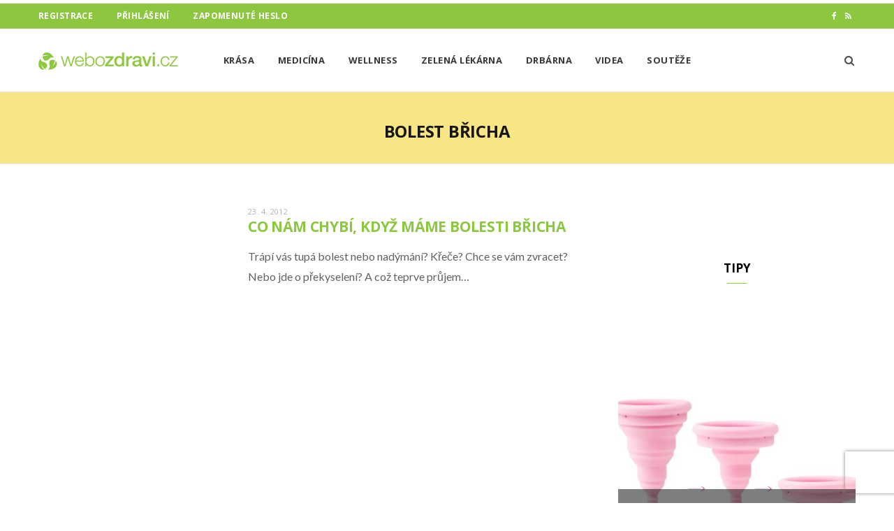

--- FILE ---
content_type: text/html; charset=UTF-8
request_url: https://www.webozdravi.cz/tagy/bolest-bricha/
body_size: 19922
content:
<!DOCTYPE html>
<html lang="cs">

<head>

	<meta charset="UTF-8" />
	<meta http-equiv="x-ua-compatible" content="ie=edge" />
	<meta name="viewport" content="width=device-width, initial-scale=1" />
	<link rel="pingback" href="https://www.webozdravi.cz/xmlrpc.php" />
	<link rel="profile" href="http://gmpg.org/xfn/11" />
	
	<meta name="google-site-verification" content="DR2F4I2Aec691wYjhwHil_GnwPCHPm_xIO-g27P28NM" />
	
	
	<meta name='robots' content='index, follow, max-image-preview:large, max-snippet:-1, max-video-preview:-1' />

	<!-- This site is optimized with the Yoast SEO plugin v26.7 - https://yoast.com/wordpress/plugins/seo/ -->
	<title>bolest břicha - WeboZdraví.cz</title><link rel="preload" as="font" href="https://www.webozdravi.cz/wp-content/themes/cheerup/css/icons/fonts/ts-icons.woff2?v1.1" type="font/woff2" crossorigin="anonymous" />
	<link rel="canonical" href="https://www.webozdravi.cz/tagy/bolest-bricha/" />
	<meta property="og:locale" content="cs_CZ" />
	<meta property="og:type" content="article" />
	<meta property="og:title" content="bolest břicha - WeboZdraví.cz" />
	<meta property="og:url" content="https://www.webozdravi.cz/tagy/bolest-bricha/" />
	<meta property="og:site_name" content="WeboZdraví.cz" />
	<meta property="og:image" content="https://www.webozdravi.cz/wp-content/uploads/2022/05/logo-big.png" />
	<meta property="og:image:width" content="666" />
	<meta property="og:image:height" content="83" />
	<meta property="og:image:type" content="image/png" />
	<meta name="twitter:card" content="summary_large_image" />
	<script type="application/ld+json" class="yoast-schema-graph">{"@context":"https://schema.org","@graph":[{"@type":"CollectionPage","@id":"https://www.webozdravi.cz/tagy/bolest-bricha/","url":"https://www.webozdravi.cz/tagy/bolest-bricha/","name":"bolest břicha - WeboZdraví.cz","isPartOf":{"@id":"https://www.webozdravi.cz/#website"},"breadcrumb":{"@id":"https://www.webozdravi.cz/tagy/bolest-bricha/#breadcrumb"},"inLanguage":"cs"},{"@type":"BreadcrumbList","@id":"https://www.webozdravi.cz/tagy/bolest-bricha/#breadcrumb","itemListElement":[{"@type":"ListItem","position":1,"name":"Domů","item":"https://www.webozdravi.cz/"},{"@type":"ListItem","position":2,"name":"bolest břicha"}]},{"@type":"WebSite","@id":"https://www.webozdravi.cz/#website","url":"https://www.webozdravi.cz/","name":"WeboZdraví.cz","description":"Portál webozdravi.cz je internetový magazín o zdraví.","publisher":{"@id":"https://www.webozdravi.cz/#organization"},"alternateName":"Portál webozdravi.cz je internetový magazín o zdraví.","potentialAction":[{"@type":"SearchAction","target":{"@type":"EntryPoint","urlTemplate":"https://www.webozdravi.cz/?s={search_term_string}"},"query-input":{"@type":"PropertyValueSpecification","valueRequired":true,"valueName":"search_term_string"}}],"inLanguage":"cs"},{"@type":"Organization","@id":"https://www.webozdravi.cz/#organization","name":"WeboZdraví.cz","url":"https://www.webozdravi.cz/","logo":{"@type":"ImageObject","inLanguage":"cs","@id":"https://www.webozdravi.cz/#/schema/logo/image/","url":"https://www.webozdravi.cz/wp-content/uploads/2022/04/cropped-favicon-500.png","contentUrl":"https://www.webozdravi.cz/wp-content/uploads/2022/04/cropped-favicon-500.png","width":512,"height":512,"caption":"WeboZdraví.cz"},"image":{"@id":"https://www.webozdravi.cz/#/schema/logo/image/"}}]}</script>
	<!-- / Yoast SEO plugin. -->


<link rel='dns-prefetch' href='//www.recaptcha.net' />
<link rel='dns-prefetch' href='//ssp.seznam.cz' />
<link rel='dns-prefetch' href='//pocitadlolibise.seznam.cz' />
<link rel='dns-prefetch' href='//d21-a.sdn.cz' />
<link rel='dns-prefetch' href='//fonts.googleapis.com' />
<link rel='dns-prefetch' href='//use.fontawesome.com' />
<link rel="alternate" type="application/rss+xml" title="WeboZdraví.cz &raquo; RSS zdroj" href="https://www.webozdravi.cz/feed/" />
<link rel="alternate" type="application/rss+xml" title="WeboZdraví.cz &raquo; RSS pro štítek bolest břicha" href="https://www.webozdravi.cz/tagy/bolest-bricha/feed/" />
<style id='wp-img-auto-sizes-contain-inline-css' type='text/css'>
img:is([sizes=auto i],[sizes^="auto," i]){contain-intrinsic-size:3000px 1500px}
/*# sourceURL=wp-img-auto-sizes-contain-inline-css */
</style>
<link rel='stylesheet' id='ayecode-ui-css' href='https://www.webozdravi.cz/wp-content/plugins/userswp/vendor/ayecode/wp-ayecode-ui/assets/css/ayecode-ui-compatibility.css?ver=0.2.42' type='text/css' media='all' />
<style id='ayecode-ui-inline-css' type='text/css'>
body.modal-open #wpadminbar{z-index:999}.embed-responsive-16by9 .fluid-width-video-wrapper{padding:0!important;position:initial}
/*# sourceURL=ayecode-ui-inline-css */
</style>
<link rel='stylesheet' id='cheerup-core-css' href='https://www.webozdravi.cz/wp-content/themes/cheerup/style.css?ver=8.1.0' type='text/css' media='all' />
<link rel='stylesheet' id='wp-block-library-css' href='https://www.webozdravi.cz/wp-includes/css/dist/block-library/style.min.css?ver=6.9' type='text/css' media='all' />
<style id='global-styles-inline-css' type='text/css'>
:root{--wp--preset--aspect-ratio--square: 1;--wp--preset--aspect-ratio--4-3: 4/3;--wp--preset--aspect-ratio--3-4: 3/4;--wp--preset--aspect-ratio--3-2: 3/2;--wp--preset--aspect-ratio--2-3: 2/3;--wp--preset--aspect-ratio--16-9: 16/9;--wp--preset--aspect-ratio--9-16: 9/16;--wp--preset--color--black: #000000;--wp--preset--color--cyan-bluish-gray: #abb8c3;--wp--preset--color--white: #ffffff;--wp--preset--color--pale-pink: #f78da7;--wp--preset--color--vivid-red: #cf2e2e;--wp--preset--color--luminous-vivid-orange: #ff6900;--wp--preset--color--luminous-vivid-amber: #fcb900;--wp--preset--color--light-green-cyan: #7bdcb5;--wp--preset--color--vivid-green-cyan: #00d084;--wp--preset--color--pale-cyan-blue: #8ed1fc;--wp--preset--color--vivid-cyan-blue: #0693e3;--wp--preset--color--vivid-purple: #9b51e0;--wp--preset--gradient--vivid-cyan-blue-to-vivid-purple: linear-gradient(135deg,rgb(6,147,227) 0%,rgb(155,81,224) 100%);--wp--preset--gradient--light-green-cyan-to-vivid-green-cyan: linear-gradient(135deg,rgb(122,220,180) 0%,rgb(0,208,130) 100%);--wp--preset--gradient--luminous-vivid-amber-to-luminous-vivid-orange: linear-gradient(135deg,rgb(252,185,0) 0%,rgb(255,105,0) 100%);--wp--preset--gradient--luminous-vivid-orange-to-vivid-red: linear-gradient(135deg,rgb(255,105,0) 0%,rgb(207,46,46) 100%);--wp--preset--gradient--very-light-gray-to-cyan-bluish-gray: linear-gradient(135deg,rgb(238,238,238) 0%,rgb(169,184,195) 100%);--wp--preset--gradient--cool-to-warm-spectrum: linear-gradient(135deg,rgb(74,234,220) 0%,rgb(151,120,209) 20%,rgb(207,42,186) 40%,rgb(238,44,130) 60%,rgb(251,105,98) 80%,rgb(254,248,76) 100%);--wp--preset--gradient--blush-light-purple: linear-gradient(135deg,rgb(255,206,236) 0%,rgb(152,150,240) 100%);--wp--preset--gradient--blush-bordeaux: linear-gradient(135deg,rgb(254,205,165) 0%,rgb(254,45,45) 50%,rgb(107,0,62) 100%);--wp--preset--gradient--luminous-dusk: linear-gradient(135deg,rgb(255,203,112) 0%,rgb(199,81,192) 50%,rgb(65,88,208) 100%);--wp--preset--gradient--pale-ocean: linear-gradient(135deg,rgb(255,245,203) 0%,rgb(182,227,212) 50%,rgb(51,167,181) 100%);--wp--preset--gradient--electric-grass: linear-gradient(135deg,rgb(202,248,128) 0%,rgb(113,206,126) 100%);--wp--preset--gradient--midnight: linear-gradient(135deg,rgb(2,3,129) 0%,rgb(40,116,252) 100%);--wp--preset--font-size--small: 13px;--wp--preset--font-size--medium: 20px;--wp--preset--font-size--large: 36px;--wp--preset--font-size--x-large: 42px;--wp--preset--spacing--20: 0.44rem;--wp--preset--spacing--30: 0.67rem;--wp--preset--spacing--40: 1rem;--wp--preset--spacing--50: 1.5rem;--wp--preset--spacing--60: 2.25rem;--wp--preset--spacing--70: 3.38rem;--wp--preset--spacing--80: 5.06rem;--wp--preset--shadow--natural: 6px 6px 9px rgba(0, 0, 0, 0.2);--wp--preset--shadow--deep: 12px 12px 50px rgba(0, 0, 0, 0.4);--wp--preset--shadow--sharp: 6px 6px 0px rgba(0, 0, 0, 0.2);--wp--preset--shadow--outlined: 6px 6px 0px -3px rgb(255, 255, 255), 6px 6px rgb(0, 0, 0);--wp--preset--shadow--crisp: 6px 6px 0px rgb(0, 0, 0);}:where(.is-layout-flex){gap: 0.5em;}:where(.is-layout-grid){gap: 0.5em;}body .is-layout-flex{display: flex;}.is-layout-flex{flex-wrap: wrap;align-items: center;}.is-layout-flex > :is(*, div){margin: 0;}body .is-layout-grid{display: grid;}.is-layout-grid > :is(*, div){margin: 0;}:where(.wp-block-columns.is-layout-flex){gap: 2em;}:where(.wp-block-columns.is-layout-grid){gap: 2em;}:where(.wp-block-post-template.is-layout-flex){gap: 1.25em;}:where(.wp-block-post-template.is-layout-grid){gap: 1.25em;}.has-black-color{color: var(--wp--preset--color--black) !important;}.has-cyan-bluish-gray-color{color: var(--wp--preset--color--cyan-bluish-gray) !important;}.has-white-color{color: var(--wp--preset--color--white) !important;}.has-pale-pink-color{color: var(--wp--preset--color--pale-pink) !important;}.has-vivid-red-color{color: var(--wp--preset--color--vivid-red) !important;}.has-luminous-vivid-orange-color{color: var(--wp--preset--color--luminous-vivid-orange) !important;}.has-luminous-vivid-amber-color{color: var(--wp--preset--color--luminous-vivid-amber) !important;}.has-light-green-cyan-color{color: var(--wp--preset--color--light-green-cyan) !important;}.has-vivid-green-cyan-color{color: var(--wp--preset--color--vivid-green-cyan) !important;}.has-pale-cyan-blue-color{color: var(--wp--preset--color--pale-cyan-blue) !important;}.has-vivid-cyan-blue-color{color: var(--wp--preset--color--vivid-cyan-blue) !important;}.has-vivid-purple-color{color: var(--wp--preset--color--vivid-purple) !important;}.has-black-background-color{background-color: var(--wp--preset--color--black) !important;}.has-cyan-bluish-gray-background-color{background-color: var(--wp--preset--color--cyan-bluish-gray) !important;}.has-white-background-color{background-color: var(--wp--preset--color--white) !important;}.has-pale-pink-background-color{background-color: var(--wp--preset--color--pale-pink) !important;}.has-vivid-red-background-color{background-color: var(--wp--preset--color--vivid-red) !important;}.has-luminous-vivid-orange-background-color{background-color: var(--wp--preset--color--luminous-vivid-orange) !important;}.has-luminous-vivid-amber-background-color{background-color: var(--wp--preset--color--luminous-vivid-amber) !important;}.has-light-green-cyan-background-color{background-color: var(--wp--preset--color--light-green-cyan) !important;}.has-vivid-green-cyan-background-color{background-color: var(--wp--preset--color--vivid-green-cyan) !important;}.has-pale-cyan-blue-background-color{background-color: var(--wp--preset--color--pale-cyan-blue) !important;}.has-vivid-cyan-blue-background-color{background-color: var(--wp--preset--color--vivid-cyan-blue) !important;}.has-vivid-purple-background-color{background-color: var(--wp--preset--color--vivid-purple) !important;}.has-black-border-color{border-color: var(--wp--preset--color--black) !important;}.has-cyan-bluish-gray-border-color{border-color: var(--wp--preset--color--cyan-bluish-gray) !important;}.has-white-border-color{border-color: var(--wp--preset--color--white) !important;}.has-pale-pink-border-color{border-color: var(--wp--preset--color--pale-pink) !important;}.has-vivid-red-border-color{border-color: var(--wp--preset--color--vivid-red) !important;}.has-luminous-vivid-orange-border-color{border-color: var(--wp--preset--color--luminous-vivid-orange) !important;}.has-luminous-vivid-amber-border-color{border-color: var(--wp--preset--color--luminous-vivid-amber) !important;}.has-light-green-cyan-border-color{border-color: var(--wp--preset--color--light-green-cyan) !important;}.has-vivid-green-cyan-border-color{border-color: var(--wp--preset--color--vivid-green-cyan) !important;}.has-pale-cyan-blue-border-color{border-color: var(--wp--preset--color--pale-cyan-blue) !important;}.has-vivid-cyan-blue-border-color{border-color: var(--wp--preset--color--vivid-cyan-blue) !important;}.has-vivid-purple-border-color{border-color: var(--wp--preset--color--vivid-purple) !important;}.has-vivid-cyan-blue-to-vivid-purple-gradient-background{background: var(--wp--preset--gradient--vivid-cyan-blue-to-vivid-purple) !important;}.has-light-green-cyan-to-vivid-green-cyan-gradient-background{background: var(--wp--preset--gradient--light-green-cyan-to-vivid-green-cyan) !important;}.has-luminous-vivid-amber-to-luminous-vivid-orange-gradient-background{background: var(--wp--preset--gradient--luminous-vivid-amber-to-luminous-vivid-orange) !important;}.has-luminous-vivid-orange-to-vivid-red-gradient-background{background: var(--wp--preset--gradient--luminous-vivid-orange-to-vivid-red) !important;}.has-very-light-gray-to-cyan-bluish-gray-gradient-background{background: var(--wp--preset--gradient--very-light-gray-to-cyan-bluish-gray) !important;}.has-cool-to-warm-spectrum-gradient-background{background: var(--wp--preset--gradient--cool-to-warm-spectrum) !important;}.has-blush-light-purple-gradient-background{background: var(--wp--preset--gradient--blush-light-purple) !important;}.has-blush-bordeaux-gradient-background{background: var(--wp--preset--gradient--blush-bordeaux) !important;}.has-luminous-dusk-gradient-background{background: var(--wp--preset--gradient--luminous-dusk) !important;}.has-pale-ocean-gradient-background{background: var(--wp--preset--gradient--pale-ocean) !important;}.has-electric-grass-gradient-background{background: var(--wp--preset--gradient--electric-grass) !important;}.has-midnight-gradient-background{background: var(--wp--preset--gradient--midnight) !important;}.has-small-font-size{font-size: var(--wp--preset--font-size--small) !important;}.has-medium-font-size{font-size: var(--wp--preset--font-size--medium) !important;}.has-large-font-size{font-size: var(--wp--preset--font-size--large) !important;}.has-x-large-font-size{font-size: var(--wp--preset--font-size--x-large) !important;}
/*# sourceURL=global-styles-inline-css */
</style>

<style id='classic-theme-styles-inline-css' type='text/css'>
/*! This file is auto-generated */
.wp-block-button__link{color:#fff;background-color:#32373c;border-radius:9999px;box-shadow:none;text-decoration:none;padding:calc(.667em + 2px) calc(1.333em + 2px);font-size:1.125em}.wp-block-file__button{background:#32373c;color:#fff;text-decoration:none}
/*# sourceURL=/wp-includes/css/classic-themes.min.css */
</style>
<link rel='stylesheet' id='bbp-default-css' href='https://www.webozdravi.cz/wp-content/plugins/bbpress/templates/default/css/bbpress.min.css?ver=2.6.14' type='text/css' media='all' />
<link rel='stylesheet' id='jquery-ui-css' href='https://www.webozdravi.cz/wp-content/plugins/userswp/assets/css/jquery-ui.css?ver=6.9' type='text/css' media='all' />
<link rel='stylesheet' id='cheerup-fonts-css' href='https://fonts.googleapis.com/css?family=Lato%3A400%2C400i%2C700%2C900%7COpen+Sans%3A400%2C600%2C700%2C800' type='text/css' media='all' />
<link rel='stylesheet' id='cheerup-icons-css' href='https://www.webozdravi.cz/wp-content/themes/cheerup/css/icons/icons.css?ver=8.1.0' type='text/css' media='all' />
<link rel='stylesheet' id='cheerup-lightbox-css' href='https://www.webozdravi.cz/wp-content/themes/cheerup/css/lightbox.css?ver=8.1.0' type='text/css' media='all' />
<link rel='stylesheet' id='cheerup-skin-css' href='https://www.webozdravi.cz/wp-content/themes/cheerup/css/skin-magazine.css?ver=8.1.0' type='text/css' media='all' />
<link rel='stylesheet' id='cheerup-child-css' href='https://www.webozdravi.cz/wp-content/themes/cheerup-child/style.css?ver=1.0.4' type='text/css' media='all' />
<style id='cheerup-child-inline-css' type='text/css'>
:root { --main-color: #8dc63f;
--main-color-rgb: 141,198,63; }
.post-title, .post-title-alt { text-transform: uppercase; }
.top-bar.dark { --topbar-dark-bg: #8dc63f; --topbar-bc: #8dc63f; }
.main-footer .lower-footer { background-color: #8dc63f; border-top: none; }


/*# sourceURL=cheerup-child-inline-css */
</style>
<link rel='stylesheet' id='font-awesome-css' href='https://use.fontawesome.com/releases/v6.7.2/css/all.css?wpfas=true' type='text/css' media='all' />
<script type="text/javascript" id="cheerup-lazy-inline-js-after">
/* <![CDATA[ */
/**
 * @copyright ThemeSphere
 * @preserve
 */
var BunyadLazy={};BunyadLazy.load=function(){function a(e,n){var t={};e.dataset.bgset&&e.dataset.sizes?(t.sizes=e.dataset.sizes,t.srcset=e.dataset.bgset):t.src=e.dataset.bgsrc,function(t){var a=t.dataset.ratio;if(0<a){const e=t.parentElement;if(e.classList.contains("media-ratio")){const n=e.style;n.getPropertyValue("--a-ratio")||(n.paddingBottom=100/a+"%")}}}(e);var a,o=document.createElement("img");for(a in o.onload=function(){var t="url('"+(o.currentSrc||o.src)+"')",a=e.style;a.backgroundImage!==t&&requestAnimationFrame(()=>{a.backgroundImage=t,n&&n()}),o.onload=null,o.onerror=null,o=null},o.onerror=o.onload,t)o.setAttribute(a,t[a]);o&&o.complete&&0<o.naturalWidth&&o.onload&&o.onload()}function e(t){t.dataset.loaded||a(t,()=>{document.dispatchEvent(new Event("lazyloaded")),t.dataset.loaded=1})}function n(t){"complete"===document.readyState?t():window.addEventListener("load",t)}return{initEarly:function(){var t,a=()=>{document.querySelectorAll(".img.bg-cover:not(.lazyload)").forEach(e)};"complete"!==document.readyState?(t=setInterval(a,150),n(()=>{a(),clearInterval(t)})):a()},callOnLoad:n,initBgImages:function(t){t&&n(()=>{document.querySelectorAll(".img.bg-cover").forEach(e)})},bgLoad:a}}(),BunyadLazy.load.initEarly();
//# sourceURL=cheerup-lazy-inline-js-after
/* ]]> */
</script>
<script type="text/javascript" src="https://www.webozdravi.cz/wp-includes/js/jquery/jquery.min.js?ver=3.7.1" id="jquery-core-js"></script>
<script type="text/javascript" src="https://www.webozdravi.cz/wp-includes/js/jquery/jquery-migrate.min.js?ver=3.4.1" id="jquery-migrate-js"></script>
<script type="text/javascript" src="https://www.webozdravi.cz/wp-content/plugins/userswp/vendor/ayecode/wp-ayecode-ui/assets/js/select2.min.js?ver=4.0.11" id="select2-js"></script>
<script type="text/javascript" src="https://www.webozdravi.cz/wp-content/plugins/userswp/vendor/ayecode/wp-ayecode-ui/assets/js/bootstrap.bundle.min.js?ver=0.2.42" id="bootstrap-js-bundle-js"></script>
<script type="text/javascript" id="bootstrap-js-bundle-js-after">
/* <![CDATA[ */
function aui_init_greedy_nav(){jQuery('nav.greedy').each(function(i,obj){if(jQuery(this).hasClass("being-greedy")){return true}jQuery(this).addClass('navbar-expand');var $vlinks='';var $dDownClass='';if(jQuery(this).find('.navbar-nav').length){if(jQuery(this).find('.navbar-nav').hasClass("being-greedy")){return true}$vlinks=jQuery(this).find('.navbar-nav').addClass("being-greedy w-100").removeClass('overflow-hidden')}else if(jQuery(this).find('.nav').length){if(jQuery(this).find('.nav').hasClass("being-greedy")){return true}$vlinks=jQuery(this).find('.nav').addClass("being-greedy w-100").removeClass('overflow-hidden');$dDownClass=' mt-2 '}else{return false}jQuery($vlinks).append('<li class="nav-item list-unstyled ml-auto greedy-btn d-none dropdown ">'+'<a href="javascript:void(0)" data-toggle="dropdown" class="nav-link"><i class="fas fa-ellipsis-h"></i> <span class="greedy-count badge badge-dark badge-pill"></span></a>'+'<ul class="greedy-links dropdown-menu  dropdown-menu-right '+$dDownClass+'"></ul>'+'</li>');var $hlinks=jQuery(this).find('.greedy-links');var $btn=jQuery(this).find('.greedy-btn');var numOfItems=0;var totalSpace=0;var closingTime=1000;var breakWidths=[];$vlinks.children().outerWidth(function(i,w){totalSpace+=w;numOfItems+=1;breakWidths.push(totalSpace)});var availableSpace,numOfVisibleItems,requiredSpace,buttonSpace,timer;function check(){buttonSpace=$btn.width();availableSpace=$vlinks.width()-10;numOfVisibleItems=$vlinks.children().length;requiredSpace=breakWidths[numOfVisibleItems-1];if(numOfVisibleItems>1&&requiredSpace>availableSpace){$vlinks.children().last().prev().prependTo($hlinks);numOfVisibleItems-=1;check()}else if(availableSpace>breakWidths[numOfVisibleItems]){$hlinks.children().first().insertBefore($btn);numOfVisibleItems+=1;check()}jQuery($btn).find(".greedy-count").html(numOfItems-numOfVisibleItems);if(numOfVisibleItems===numOfItems){$btn.addClass('d-none')}else $btn.removeClass('d-none')}jQuery(window).on("resize",function(){check()});check()})}function aui_select2_locale(){var aui_select2_params={"i18n_select_state_text":"Select an option\u2026","i18n_no_matches":"No matches found","i18n_ajax_error":"Loading failed","i18n_input_too_short_1":"Please enter 1 or more characters","i18n_input_too_short_n":"Please enter %item% or more characters","i18n_input_too_long_1":"Please delete 1 character","i18n_input_too_long_n":"Please delete %item% characters","i18n_selection_too_long_1":"You can only select 1 item","i18n_selection_too_long_n":"You can only select %item% items","i18n_load_more":"Loading more results\u2026","i18n_searching":"Searching\u2026"};return{language:{errorLoading:function(){return aui_select2_params.i18n_searching},inputTooLong:function(args){var overChars=args.input.length-args.maximum;if(1===overChars){return aui_select2_params.i18n_input_too_long_1}return aui_select2_params.i18n_input_too_long_n.replace('%item%',overChars)},inputTooShort:function(args){var remainingChars=args.minimum-args.input.length;if(1===remainingChars){return aui_select2_params.i18n_input_too_short_1}return aui_select2_params.i18n_input_too_short_n.replace('%item%',remainingChars)},loadingMore:function(){return aui_select2_params.i18n_load_more},maximumSelected:function(args){if(args.maximum===1){return aui_select2_params.i18n_selection_too_long_1}return aui_select2_params.i18n_selection_too_long_n.replace('%item%',args.maximum)},noResults:function(){return aui_select2_params.i18n_no_matches},searching:function(){return aui_select2_params.i18n_searching}}}}function aui_init_select2(){var select2_args=jQuery.extend({},aui_select2_locale());jQuery("select.aui-select2").each(function(){if(!jQuery(this).hasClass("select2-hidden-accessible")){jQuery(this).select2(select2_args)}})}function aui_time_ago(selector){var aui_timeago_params={"prefix_ago":"","suffix_ago":" ago","prefix_after":"after ","suffix_after":"","seconds":"less than a minute","minute":"about a minute","minutes":"%d minutes","hour":"about an hour","hours":"about %d hours","day":"a day","days":"%d days","month":"about a month","months":"%d months","year":"about a year","years":"%d years"};var templates={prefix:aui_timeago_params.prefix_ago,suffix:aui_timeago_params.suffix_ago,seconds:aui_timeago_params.seconds,minute:aui_timeago_params.minute,minutes:aui_timeago_params.minutes,hour:aui_timeago_params.hour,hours:aui_timeago_params.hours,day:aui_timeago_params.day,days:aui_timeago_params.days,month:aui_timeago_params.month,months:aui_timeago_params.months,year:aui_timeago_params.year,years:aui_timeago_params.years};var template=function(t,n){return templates[t]&&templates[t].replace(/%d/i,Math.abs(Math.round(n)))};var timer=function(time){if(!time)return;time=time.replace(/\.\d+/,"");time=time.replace(/-/,"/").replace(/-/,"/");time=time.replace(/T/," ").replace(/Z/," UTC");time=time.replace(/([\+\-]\d\d)\:?(\d\d)/," $1$2");time=new Date(time*1000||time);var now=new Date();var seconds=((now.getTime()-time)*.001)>>0;var minutes=seconds/60;var hours=minutes/60;var days=hours/24;var years=days/365;return templates.prefix+(seconds<45&&template('seconds',seconds)||seconds<90&&template('minute',1)||minutes<45&&template('minutes',minutes)||minutes<90&&template('hour',1)||hours<24&&template('hours',hours)||hours<42&&template('day',1)||days<30&&template('days',days)||days<45&&template('month',1)||days<365&&template('months',days/30)||years<1.5&&template('year',1)||template('years',years))+templates.suffix};var elements=document.getElementsByClassName(selector);if(selector&&elements&&elements.length){for(var i in elements){var $el=elements[i];if(typeof $el==='object'){$el.innerHTML='<i class="far fa-clock"></i> '+timer($el.getAttribute('title')||$el.getAttribute('datetime'))}}}setTimeout(function(){aui_time_ago(selector)},60000)}function aui_init_tooltips(){jQuery('[data-toggle="tooltip"]').tooltip();jQuery('[data-toggle="popover"]').popover();jQuery('[data-toggle="popover-html"]').popover({html:true});jQuery('[data-toggle="popover"],[data-toggle="popover-html"]').on('inserted.bs.popover',function(){jQuery('body > .popover').wrapAll("<div class='bsui' />")})}$aui_doing_init_flatpickr=false;function aui_init_flatpickr(){if(typeof jQuery.fn.flatpickr==="function"&&!$aui_doing_init_flatpickr){$aui_doing_init_flatpickr=true;try{flatpickr.localize({weekdays:{shorthand:['Sun','Mon','Tue','Wed','Thu','Fri','Sat'],longhand:['Sun','Mon','Tue','Wed','Thu','Fri','Sat'],},months:{shorthand:['Jan','Feb','Mar','Apr','May','Jun','Jul','Aug','Sep','Oct','Nov','Dec'],longhand:['January','February','March','April','May','June','July','August','September','October','November','December'],},daysInMonth:[31,28,31,30,31,30,31,31,30,31,30,31],firstDayOfWeek:1,ordinal:function(nth){var s=nth%100;if(s>3&&s<21)return"th";switch(s%10){case 1:return"st";case 2:return"nd";case 3:return"rd";default:return"th"}},rangeSeparator:' to ',weekAbbreviation:'Wk',scrollTitle:'Scroll to increment',toggleTitle:'Click to toggle',amPM:['AM','PM'],yearAriaLabel:'Year',hourAriaLabel:'Hour',minuteAriaLabel:'Minute',time_24hr:false})}catch(err){console.log(err.message)}jQuery('input[data-aui-init="flatpickr"]:not(.flatpickr-input)').flatpickr()}$aui_doing_init_flatpickr=false}$aui_doing_init_iconpicker=false;function aui_init_iconpicker(){if(typeof jQuery.fn.iconpicker==="function"&&!$aui_doing_init_iconpicker){$aui_doing_init_iconpicker=true;jQuery('input[data-aui-init="iconpicker"]:not(.iconpicker-input)').iconpicker()}$aui_doing_init_iconpicker=false}function aui_modal_iframe($title,$url,$footer,$dismissible,$class,$dialog_class,$body_class,responsive){if(!$body_class){$body_class='p-0'}var wClass='text-center position-absolute w-100 text-dark overlay overlay-white p-0 m-0 d-none d-flex justify-content-center align-items-center';var $body="",sClass="w-100 p-0 m-0";if(responsive){$body+='<div class="embed-responsive embed-responsive-16by9">';wClass+=' h-100';sClass+=' embed-responsive-item'}else{wClass+=' vh-100';sClass+=' vh-100'}$body+='<div class="ac-preview-loading '+wClass+'" style="left:0;top:0"><div class="spinner-border" role="status"></div></div>';$body+='<iframe id="embedModal-iframe" class="'+sClass+'" src="" width="100%" height="100%" frameborder="0" allowtransparency="true"></iframe>';if(responsive){$body+='</div>'}$m=aui_modal($title,$body,$footer,$dismissible,$class,$dialog_class,$body_class);jQuery($m).on('shown.bs.modal',function(e){iFrame=jQuery('#embedModal-iframe');jQuery('.ac-preview-loading').addClass('d-flex');iFrame.attr({src:$url});iFrame.load(function(){jQuery('.ac-preview-loading').removeClass('d-flex')})});return $m}function aui_modal($title,$body,$footer,$dismissible,$class,$dialog_class,$body_class){if(!$class){$class=''}if(!$dialog_class){$dialog_class=''}if(!$body){$body='<div class="text-center"><div class="spinner-border" role="status"></div></div>'}jQuery('.aui-modal').modal('hide').modal('dispose').remove();jQuery('.modal-backdrop').remove();var $modal='';$modal+='<div class="modal aui-modal fade shadow bsui '+$class+'" tabindex="-1">'+'<div class="modal-dialog modal-dialog-centered '+$dialog_class+'">'+'<div class="modal-content border-0 shadow">';if($title){$modal+='<div class="modal-header">'+'<h5 class="modal-title">'+$title+'</h5>';if($dismissible){$modal+='<button type="button" class="close" data-dismiss="modal" aria-label="Close">'+'<span aria-hidden="true">&times;</span>'+'</button>'}$modal+='</div>'}$modal+='<div class="modal-body '+$body_class+'">'+$body+'</div>';if($footer){$modal+='<div class="modal-footer">'+$footer+'</div>'}$modal+='</div>'+'</div>'+'</div>';jQuery('body').append($modal);return jQuery('.aui-modal').modal('hide').modal({})}function aui_conditional_fields(form){jQuery(form).find(".aui-conditional-field").each(function(){var $element_require=jQuery(this).data('element-require');if($element_require){$element_require=$element_require.replace("&#039;","'");$element_require=$element_require.replace("&quot;",'"');if(aui_check_form_condition($element_require,form)){jQuery(this).removeClass('d-none')}else{jQuery(this).addClass('d-none')}}})}function aui_check_form_condition(condition,form){if(form){condition=condition.replace(/\(form\)/g,"('"+form+"')")}return new Function("return "+condition+";")()}jQuery.fn.aui_isOnScreen=function(){var win=jQuery(window);var viewport={top:win.scrollTop(),left:win.scrollLeft()};viewport.right=viewport.left+win.width();viewport.bottom=viewport.top+win.height();var bounds=this.offset();bounds.right=bounds.left+this.outerWidth();bounds.bottom=bounds.top+this.outerHeight();return(!(viewport.right<bounds.left||viewport.left>bounds.right||viewport.bottom<bounds.top||viewport.top>bounds.bottom))};function aui_carousel_maybe_show_multiple_items($carousel){var $items={};var $item_count=0;if(!jQuery($carousel).find('.carousel-inner-original').length){jQuery($carousel).append('<div class="carousel-inner-original d-none">'+jQuery($carousel).find('.carousel-inner').html()+'</div>')}jQuery($carousel).find('.carousel-inner-original .carousel-item').each(function(){$items[$item_count]=jQuery(this).html();$item_count++});if(!$item_count){return}if(jQuery(window).width()<=576){if(jQuery($carousel).find('.carousel-inner').hasClass('aui-multiple-items')&&jQuery($carousel).find('.carousel-inner-original').length){jQuery($carousel).find('.carousel-inner').removeClass('aui-multiple-items').html(jQuery($carousel).find('.carousel-inner-original').html());jQuery($carousel).find(".carousel-indicators li").removeClass("d-none")}}else{var $md_count=jQuery($carousel).data('limit_show');var $new_items='';var $new_items_count=0;var $new_item_count=0;var $closed=true;Object.keys($items).forEach(function(key,index){if(index!=0&&Number.isInteger(index/$md_count)){$new_items+='</div></div>';$closed=true}if(index==0||Number.isInteger(index/$md_count)){$active=index==0?'active':'';$new_items+='<div class="carousel-item '+$active+'"><div class="row m-0">';$closed=false;$new_items_count++;$new_item_count=0}$new_items+='<div class="col pr-1 pl-0">'+$items[index]+'</div>';$new_item_count++});if(!$closed){if($md_count-$new_item_count>0){$placeholder_count=$md_count-$new_item_count;while($placeholder_count>0){$new_items+='<div class="col pr-1 pl-0"></div>';$placeholder_count--}}$new_items+='</div></div>'}jQuery($carousel).find('.carousel-inner').addClass('aui-multiple-items').html($new_items);jQuery($carousel).find('.carousel-item.active img').each(function(){if(real_srcset=jQuery(this).attr("data-srcset")){if(!jQuery(this).attr("srcset"))jQuery(this).attr("srcset",real_srcset)}if(real_src=jQuery(this).attr("data-src")){if(!jQuery(this).attr("srcset"))jQuery(this).attr("src",real_src)}});$hide_count=$new_items_count-1;jQuery($carousel).find(".carousel-indicators li:gt("+$hide_count+")").addClass("d-none")}jQuery(window).trigger("aui_carousel_multiple")}function aui_init_carousel_multiple_items(){jQuery(window).on("resize",function(){jQuery('.carousel-multiple-items').each(function(){aui_carousel_maybe_show_multiple_items(this)})});jQuery('.carousel-multiple-items').each(function(){aui_carousel_maybe_show_multiple_items(this)})}function init_nav_sub_menus(){jQuery('.navbar-multi-sub-menus').each(function(i,obj){if(jQuery(this).hasClass("has-sub-sub-menus")){return true}jQuery(this).addClass('has-sub-sub-menus');jQuery(this).find('.dropdown-menu a.dropdown-toggle').on('click',function(e){var $el=jQuery(this);$el.toggleClass('active-dropdown');var $parent=jQuery(this).offsetParent(".dropdown-menu");if(!jQuery(this).next().hasClass('show')){jQuery(this).parents('.dropdown-menu').first().find('.show').removeClass("show")}var $subMenu=jQuery(this).next(".dropdown-menu");$subMenu.toggleClass('show');jQuery(this).parent("li").toggleClass('show');jQuery(this).parents('li.nav-item.dropdown.show').on('hidden.bs.dropdown',function(e){jQuery('.dropdown-menu .show').removeClass("show");$el.removeClass('active-dropdown')});if(!$parent.parent().hasClass('navbar-nav')){$el.next().addClass('position-relative border-top border-bottom')}return false})})}function aui_lightbox_embed($link,ele){ele.preventDefault();jQuery('.aui-carousel-modal').remove();var $modal='<div class="modal fade aui-carousel-modal bsui" tabindex="-1" role="dialog" aria-labelledby="aui-modal-title" aria-hidden="true"><div class="modal-dialog modal-dialog-centered modal-xl mw-100"><div class="modal-content bg-transparent border-0 shadow-none"><div class="modal-header"><h5 class="modal-title" id="aui-modal-title"></h5></div><div class="modal-body text-center"><i class="fas fa-circle-notch fa-spin fa-3x"></i></div></div></div></div>';jQuery('body').append($modal);jQuery('.aui-carousel-modal').modal({});jQuery('.aui-carousel-modal').on('hidden.bs.modal',function(e){jQuery("iframe").attr('src','')});$container=jQuery($link).closest('.aui-gallery');$clicked_href=jQuery($link).attr('href');$images=[];$container.find('.aui-lightbox-image').each(function(){var a=this;var href=jQuery(a).attr('href');if(href){$images.push(href)}});if($images.length){var $carousel='<div id="aui-embed-slider-modal" class="carousel slide" >';if($images.length>1){$i=0;$carousel+='<ol class="carousel-indicators position-fixed">';$container.find('.aui-lightbox-image').each(function(){$active=$clicked_href==jQuery(this).attr('href')?'active':'';$carousel+='<li data-target="#aui-embed-slider-modal" data-slide-to="'+$i+'" class="'+$active+'"></li>';$i++});$carousel+='</ol>'}$i=0;$carousel+='<div class="carousel-inner">';$container.find('.aui-lightbox-image').each(function(){var a=this;var href=jQuery(a).attr('href');$active=$clicked_href==jQuery(this).attr('href')?'active':'';$carousel+='<div class="carousel-item '+$active+'"><div>';var css_height=window.innerWidth>window.innerHeight?'90vh':'auto';var img=href?jQuery(a).find('img').clone().attr('src',href).attr('sizes','').removeClass().addClass('mx-auto d-block w-auto mw-100 rounded').css('max-height',css_height).get(0).outerHTML:jQuery(a).find('img').clone().removeClass().addClass('mx-auto d-block w-auto mw-100 rounded').css('max-height',css_height).get(0).outerHTML;$carousel+=img;if(jQuery(a).parent().find('.carousel-caption').length){$carousel+=jQuery(a).parent().find('.carousel-caption').clone().removeClass('sr-only').get(0).outerHTML}else if(jQuery(a).parent().find('.figure-caption').length){$carousel+=jQuery(a).parent().find('.figure-caption').clone().removeClass('sr-only').addClass('carousel-caption').get(0).outerHTML}$carousel+='</div></div>';$i++});$container.find('.aui-lightbox-iframe').each(function(){var a=this;$active=$clicked_href==jQuery(this).attr('href')?'active':'';$carousel+='<div class="carousel-item '+$active+'"><div class="modal-xl mx-auto embed-responsive embed-responsive-16by9">';var css_height=window.innerWidth>window.innerHeight?'95vh':'auto';var url=jQuery(a).attr('href');var iframe='<iframe class="embed-responsive-item" style="height:'+css_height+'" src="'+url+'?rel=0&amp;showinfo=0&amp;modestbranding=1&amp;autoplay=1" id="video" allow="autoplay"></iframe>';var img=iframe;$carousel+=img;$carousel+='</div></div>';$i++});$carousel+='</div>';if($images.length>1){$carousel+='<a class="carousel-control-prev" href="#aui-embed-slider-modal" role="button" data-slide="prev">';$carousel+='<span class="carousel-control-prev-icon" aria-hidden="true"></span>';$carousel+=' <a class="carousel-control-next" href="#aui-embed-slider-modal" role="button" data-slide="next">';$carousel+='<span class="carousel-control-next-icon" aria-hidden="true"></span>';$carousel+='</a>'}$carousel+='</div>';var $close='<button type="button" class="close text-white text-right position-fixed" style="font-size: 2.5em;right: 20px;top: 10px; z-index: 1055;" data-dismiss="modal" aria-label="Close"><span aria-hidden="true">&times;</span></button>';jQuery('.aui-carousel-modal .modal-content').html($carousel).prepend($close)}}function aui_init_lightbox_embed(){jQuery('.aui-lightbox-image, .aui-lightbox-iframe').off('click').on("click",function(ele){aui_lightbox_embed(this,ele)})}function aui_init_modal_iframe(){jQuery('.aui-has-embed, [data-aui-embed="iframe"]').each(function(e){if(!jQuery(this).hasClass('aui-modal-iframed')&&jQuery(this).data('embed-url')){jQuery(this).addClass('aui-modal-iframed');jQuery(this).on("click",function(e1){aui_modal_iframe('',jQuery(this).data('embed-url'),'',true,'','modal-lg','aui-modal-iframe p-0',true);return false})}})}$aui_doing_toast=false;function aui_toast($id,$type,$title,$title_small,$body,$time,$can_close){if($aui_doing_toast){setTimeout(function(){aui_toast($id,$type,$title,$title_small,$body,$time,$can_close)},500);return}$aui_doing_toast=true;if($can_close==null){$can_close=false}if($time==''||$time==null){$time=3000}if(document.getElementById($id)){jQuery('#'+$id).toast('show');setTimeout(function(){$aui_doing_toast=false},500);return}var uniqid=Date.now();if($id){uniqid=$id}$op="";$tClass='';$thClass='';$icon="";if($type=='success'){$op="opacity:.92;";$tClass='alert alert-success';$thClass='bg-transparent border-0 alert-success';$icon="<div class='h5 m-0 p-0'><i class='fas fa-check-circle mr-2'></i></div>"}else if($type=='error'||$type=='danger'){$op="opacity:.92;";$tClass='alert alert-danger';$thClass='bg-transparent border-0 alert-danger';$icon="<div class='h5 m-0 p-0'><i class='far fa-times-circle mr-2'></i></div>"}else if($type=='info'){$op="opacity:.92;";$tClass='alert alert-info';$thClass='bg-transparent border-0 alert-info';$icon="<div class='h5 m-0 p-0'><i class='fas fa-info-circle mr-2'></i></div>"}else if($type=='warning'){$op="opacity:.92;";$tClass='alert alert-warning';$thClass='bg-transparent border-0 alert-warning';$icon="<div class='h5 m-0 p-0'><i class='fas fa-exclamation-triangle mr-2'></i></div>"}if(!document.getElementById("aui-toasts")){jQuery('body').append('<div class="bsui" id="aui-toasts"><div class="position-fixed aui-toast-bottom-right pr-3 mb-1" style="z-index: 500000;right: 0;bottom: 0;'+$op+'"></div></div>')}$toast='<div id="'+uniqid+'" class="toast fade hide shadow hover-shadow '+$tClass+'" style="" role="alert" aria-live="assertive" aria-atomic="true" data-delay="'+$time+'">';if($type||$title||$title_small){$toast+='<div class="toast-header '+$thClass+'">';if($icon){$toast+=$icon}if($title){$toast+='<strong class="mr-auto">'+$title+'</strong>'}if($title_small){$toast+='<small>'+$title_small+'</small>'}if($can_close){$toast+='<button type="button" class="ml-2 mb-1 close" data-dismiss="toast" aria-label="Close"><span aria-hidden="true">×</span></button>'}$toast+='</div>'}if($body){$toast+='<div class="toast-body">'+$body+'</div>'}$toast+='</div>';jQuery('.aui-toast-bottom-right').prepend($toast);jQuery('#'+uniqid).toast('show');setTimeout(function(){$aui_doing_toast=false},500)}function aui_init_counters(){const animNum=(EL)=>{if(EL._isAnimated)return;EL._isAnimated=true;let end=EL.dataset.auiend;let start=EL.dataset.auistart;let duration=EL.dataset.auiduration?EL.dataset.auiduration:2000;let seperator=EL.dataset.auisep?EL.dataset.auisep:'';jQuery(EL).prop('Counter',start).animate({Counter:end},{duration:Math.abs(duration),easing:'swing',step:function(now){const text=seperator?(Math.ceil(now)).toLocaleString('en-US'):Math.ceil(now);const html=seperator?text.split(",").map(n=>`<span class="count">${n}</span>`).join(","):text;if(seperator&&seperator!=','){html.replace(',',seperator)}jQuery(this).html(html)}})};const inViewport=(entries,observer)=>{entries.forEach(entry=>{if(entry.isIntersecting)animNum(entry.target)})};jQuery("[data-auicounter]").each((i,EL)=>{const observer=new IntersectionObserver(inViewport);observer.observe(EL)})}function aui_init(){aui_init_counters();init_nav_sub_menus();aui_init_tooltips();aui_init_select2();aui_init_flatpickr();aui_init_iconpicker();aui_init_greedy_nav();aui_time_ago('timeago');aui_init_carousel_multiple_items();aui_init_lightbox_embed();aui_init_modal_iframe()}jQuery(window).on("load",function(){aui_init()});jQuery(function($){var ua=navigator.userAgent.toLowerCase();var isiOS=ua.match(/(iphone|ipod|ipad)/);if(isiOS){var pS=0;pM=parseFloat($('body').css('marginTop'));$(document).on('show.bs.modal',function(){pS=window.scrollY;$('body').css({marginTop:-pS,overflow:'hidden',position:'fixed',})}).on('hidden.bs.modal',function(){$('body').css({marginTop:pM,overflow:'visible',position:'inherit',});window.scrollTo(0,pS)})}});var aui_confirm=function(message,okButtonText,cancelButtonText,isDelete,large){okButtonText=okButtonText||'Yes';cancelButtonText=cancelButtonText||'Cancel';message=message||'Are you sure?';sizeClass=large?'':'modal-sm';btnClass=isDelete?'btn-danger':'btn-primary';deferred=jQuery.Deferred();var $body="";$body+="<h3 class='h4 py-3 text-center text-dark'>"+message+"</h3>";$body+="<div class='d-flex'>";$body+="<button class='btn btn-outline-secondary w-50 btn-round' data-dismiss='modal'  onclick='deferred.resolve(false);'>"+cancelButtonText+"</button>";$body+="<button class='btn "+btnClass+" ml-2 w-50 btn-round' data-dismiss='modal'  onclick='deferred.resolve(true);'>"+okButtonText+"</button>";$body+="</div>";$modal=aui_modal('',$body,'',false,'',sizeClass);return deferred.promise()};function aui_flip_color_scheme_on_scroll($value,$iframe){if(!$value)$value=window.scrollY;var navbar=$iframe?$iframe.querySelector('.color-scheme-flip-on-scroll'):document.querySelector('.color-scheme-flip-on-scroll');if(navbar==null)return;let cs_original=navbar.dataset.cso;let cs_scroll=navbar.dataset.css;if(!cs_scroll&&!cs_original){if(navbar.classList.contains('navbar-light')){cs_original='navbar-light';cs_scroll='navbar-dark'}else if(navbar.classList.contains('navbar-dark')){cs_original='navbar-dark';cs_scroll='navbar-light'}navbar.dataset.cso=cs_original;navbar.dataset.css=cs_scroll}if($value>0){navbar.classList.remove(cs_original);navbar.classList.add(cs_scroll)}else{navbar.classList.remove(cs_scroll);navbar.classList.add(cs_original)}}window.onscroll=function(){aui_set_data_scroll()};function aui_set_data_scroll(){document.documentElement.dataset.scroll=window.scrollY}aui_set_data_scroll();aui_flip_color_scheme_on_scroll();
//# sourceURL=bootstrap-js-bundle-js-after
/* ]]> */
</script>
<script type="text/javascript" id="userswp-js-extra">
/* <![CDATA[ */
var uwp_localize_data = {"uwp_more_char_limit":"100","uwp_more_text":"more","uwp_less_text":"less","error":"Something went wrong.","error_retry":"Something went wrong, please retry.","uwp_more_ellipses_text":"...","ajaxurl":"https://www.webozdravi.cz/wp-admin/admin-ajax.php","login_modal":"","register_modal":"","forgot_modal":"","uwp_pass_strength":"0","uwp_strong_pass_msg":"Please enter valid strong password.","default_banner":"https://www.webozdravi.cz/wp-content/uploads/2022/04/banner-user-default.jpg","basicNonce":"114e37d92d"};
//# sourceURL=userswp-js-extra
/* ]]> */
</script>
<script type="text/javascript" src="https://www.webozdravi.cz/wp-content/plugins/userswp/assets/js/users-wp.min.js?ver=1.2.53" id="userswp-js"></script>
<script type="text/javascript" src="//ssp.seznam.cz/static/js/ssp.js?ver=2.0.0" id="seznam-ad-ssp-js"></script>
<script type="text/javascript" src="https://ssp.seznam.cz/static/js/popup.js?ver=1.0.0" id="seznam-ad-popup-js"></script>
<script type="text/javascript" src="https://pocitadlolibise.seznam.cz/pocitadlolibise.js?ver=6.9" id="seznam-like-js"></script>
<script type="text/javascript" src="https://d21-a.sdn.cz/d_21/sl/3/loader.js?ver=6.9" id="seznam-diskuze-js"></script>
<script type="text/javascript">
           var ajaxurl = "https://www.webozdravi.cz/wp-admin/admin-ajax.php";
         </script><script>var Sphere_Plugin = {"ajaxurl":"https:\/\/www.webozdravi.cz\/wp-admin\/admin-ajax.php"};</script><link rel="icon" href="https://www.webozdravi.cz/wp-content/uploads/2022/04/cropped-favicon-500-32x32.png" sizes="32x32" />
<link rel="icon" href="https://www.webozdravi.cz/wp-content/uploads/2022/04/cropped-favicon-500-192x192.png" sizes="192x192" />
<link rel="apple-touch-icon" href="https://www.webozdravi.cz/wp-content/uploads/2022/04/cropped-favicon-500-180x180.png" />
<meta name="msapplication-TileImage" content="https://www.webozdravi.cz/wp-content/uploads/2022/04/cropped-favicon-500-270x270.png" />
<meta name="generator" content="WP Super Duper v1.2.30" data-sd-source="userswp" /><meta name="generator" content="WP Font Awesome Settings v1.1.10" data-ac-source="userswp" />	
	<!-- Google tag (gtag.js) --> 
	<script async src="https://www.googletagmanager.com/gtag/js?id=G-RYPQKNE4ME"></script> 
	<script> 
		window.dataLayer = window.dataLayer || []; 
		function gtag(){dataLayer.push(arguments);} 
		gtag('js', new Date()); 
		gtag('config', 'G-RYPQKNE4ME'); 
	</script>

	<!-- Google Tag Manager / impressionmedia -->
	<script>(function(w,d,s,l,i){w[l]=w[l]||[];w[l].push({'gtm.start':
	new Date().getTime(),event:'gtm.js'});var f=d.getElementsByTagName(s)[0],
	j=d.createElement(s),dl=l!='dataLayer'?'&l='+l:'';j.async=true;j.src=
	'https://www.googletagmanager.com/gtm.js?id='+i+dl;f.parentNode.insertBefore(j,f);
	})(window,document,'script','dataLayer','GTM-KSZGRH9');</script>
	<!-- End Google Tag Manager / impressionmedia -->

	<!-- seznam.cz - doporučovací boxík / crossbox boxík-->
	<script src="https://d.seznam.cz/recass/js/sznrecommend-measure.min.js" data-webid="891"></script>

</head>

<body class="archive tag tag-bolest-bricha tag-66 wp-theme-cheerup wp-child-theme-cheerup-child right-sidebar skin-magazine has-lb has-lb-s">

<div id="fb-root"></div>


<script type="text/javascript" id="bbp-swap-no-js-body-class">
	document.body.className = document.body.className.replace( 'bbp-no-js', 'bbp-js' );
</script>


<div class="main-wrap">

	
		
		
<header id="main-head" class="main-head head-nav-below compact has-search-modal">

		
	<div class="text-center-seznam">
		<div id="ssp-zone-280949"></div>
	</div>	

	<div class="top-bar dark top-bar-b cf">
	
		<div class="top-bar-content ts-contain" data-sticky-bar="1">
			<div class="wrap cf">
			
			<span class="mobile-nav"><i class="tsi tsi-bars"></i></span>
			
						<nav class="navigation nav-relative dark nav-secondary">
					<div class="menu-users-container"><ul id="menu-users" class="menu"><li id="menu-item-5636" class="users-wp-menu users-wp-register-nav menu-item menu-item-type-custom menu-item-object-custom menu-item-5636"><a href="https://www.webozdravi.cz/register/">Registrace</a></li>
<li id="menu-item-5637" class="users-wp-menu users-wp-login-nav menu-item menu-item-type-custom menu-item-object-custom menu-item-5637"><a href="https://www.webozdravi.cz/login/">Přihlášení</a></li>
<li id="menu-item-5638" class="users-wp-menu users-wp-forgot-nav menu-item menu-item-type-custom menu-item-object-custom menu-item-5638"><a href="https://www.webozdravi.cz/forgot/">Zapomenuté heslo</a></li>
</ul></div>				</nav>			
						
							
						
			
							
			<div class="actions">
				<div class="search-action cf">
			
				
					<a href="#" title="Search" class="search-link search-submit"><i class="tsi tsi-search"></i></a>

											
				</div>
			</div>
			
						
			
			
	
		<ul class="social-icons cf">
		
					
			<li><a href="https://www.facebook.com/webozdravi.cz/" class="tsi tsi-facebook" target="_blank"><span class="visuallyhidden">Facebook</span></a></li>
									
					
			<li><a href="/feed/" class="tsi tsi-rss" target="_blank"><span class="visuallyhidden">RSS</span></a></li>
									
					
		</ul>
	
								
			</div>			
		</div>
		
	</div>

	<div class="inner inner-head ts-contain" data-sticky-bar="1">	
		<div class="wrap cf">

					<div class="title">
			
			<a href="https://www.webozdravi.cz/" title="WeboZdraví.cz" rel="home">
			
							
									
		<img class="mobile-logo" src="https://www.webozdravi.cz/wp-content/uploads/2022/04/logo-250.png" width="100" height="21" 
			alt="WeboZdraví.cz" />

						
				<img src="https://www.webozdravi.cz/wp-content/uploads/2022/04/logo-250.png" class="logo-image" alt="WeboZdraví.cz" width="200" height="41" />

						
			</a>
		
		</div>				
				
			<div class="navigation-wrap inline">
								
				<nav class="navigation navigation-main inline light" data-sticky-bar="1">
					<div class="menu-main-top-container"><ul id="menu-main-top" class="menu"><li id="menu-item-68" class="menu-item menu-item-type-taxonomy menu-item-object-category menu-cat-6 menu-item-68"><a href="https://www.webozdravi.cz/krasa/">Krása</a></li>
<li id="menu-item-69" class="menu-item menu-item-type-taxonomy menu-item-object-category menu-cat-7 menu-item-69"><a href="https://www.webozdravi.cz/medicina/">Medicína</a></li>
<li id="menu-item-72" class="menu-item menu-item-type-taxonomy menu-item-object-category menu-cat-8 menu-item-72"><a href="https://www.webozdravi.cz/wellness/">Wellness</a></li>
<li id="menu-item-73" class="menu-item menu-item-type-taxonomy menu-item-object-category menu-cat-9 menu-item-73"><a href="https://www.webozdravi.cz/zelena-lekarna/">Zelená lékárna</a></li>
<li id="menu-item-74" class="menu-item menu-item-type-post_type menu-item-object-forum menu-item-74"><a href="https://www.webozdravi.cz/diskuze/forum/hlavni-forum/">Drbárna</a></li>
<li id="menu-item-11583" class="menu-item menu-item-type-post_type menu-item-object-page menu-item-11583"><a href="https://www.webozdravi.cz/videa/">Videa</a></li>
<li id="menu-item-70" class="menu-item menu-item-type-taxonomy menu-item-object-category menu-cat-10 menu-item-70"><a href="https://www.webozdravi.cz/souteze/">Soutěže</a></li>
		
		<li class="nav-icons">
			<div>
				
								
								
				<a href="#" title="Search" class="search-link"><i class="tsi tsi-search"></i></a>
				
				<div class="search-box-overlay">
					
	
	<form method="get" class="search-form" action="https://www.webozdravi.cz/">
		<span class="screen-reader-text">Search for:</span>

		<button type="submit" class="search-submit"><i class="tsi tsi-search"></i></button>
		<input type="search" class="search-field" name="s" placeholder="Type and press enter" value="" required />
								
	</form>

				</div>
				
							</div>
		</li>
		
		</ul></div>				</nav>
				
							</div>
		</div>
	</div>

</header> <!-- .main-head -->

	
		
	
	<div class="archive-head ts-contain">
	
		
			
	
		<span class="sub-title">Tag</span>
		<h2 class="title">bolest břicha</h2>
		
		<i class="background">Browsing</i>
		
		
			
	</div>


	<div class="main wrap">
		<div class="ts-row cf">
			<div class="col-8 main-content cf">

				<div class="text-center-seznam impresionmedia-remove">
					<div id="ssp-zone-280964"></div>
				</div>
				<div class="immads">
					<!-- mobile interscroller -->
					<div id="AdTrackGenericInterscrollerMobile">
						<script>
							window.immad = window.immad || { items: [] };
							window.immad.items.push("AdTrackGenericInterscrollerMobile");
						</script>
					</div>
				</div>
		
			
	<div class="posts-dynamic posts-container ts-row list count-0 is-mixed">
			
					
						
							
								
				<div class="posts-wrap">				
						
						
								
					<div class="col-12">
						
<article id="post-2870" class="list-post list-post-a">
	
	<div class="post-thumb">

		
				
			</div>


	<div class="content">
	
		<div class="post-meta post-meta-a post-meta-left"><div class="meta-above"><a href="https://www.webozdravi.cz/co-nam-chybi-kdyz-mame-bolesti-bricha/" class="meta-item date-link">
						<time class="post-date" datetime="2012-04-23T16:57:00+02:00">23. 4. 2012</time>
					</a></div><h2 class="is-title post-title"><a href="https://www.webozdravi.cz/co-nam-chybi-kdyz-mame-bolesti-bricha/">Co nám chybí, když máme bolesti břicha</a></h2></div>		
				
		<div class="post-content post-excerpt cf">
					
			<p>Trápí vás tupá bolest nebo nadýmání? Křeče? Chce se vám zvracet? Nebo jde o překyselení? A což teprve průjem&hellip;</p>
				
		</div>
		
					
				
	</div> <!-- .content -->

	
		
</article>					</div>
					
									
						
				
		</div>
	</div>
	
	
	

	
	

	
			</div> <!-- .main-content -->
			
				<aside class="col-4 sidebar" data-sticky="1">
		
		<div class="inner  theiaStickySidebar">
		
					<ul>
				
		<li id="bunyad-widget-ads-2" class="widget widget-a-wrap">
						
			<div class="the-wrap">
				<div id="ssp-zone-280952"></div>			</div>

		
		</li>
		
		
		<li id="bunyad-slider-widget-2" class="widget widget-slider">		
							
				<h5 class="widget-title block-head-d has-style"><span class="title">Tipy</span></h5>				
						
			<div class="slides">
			
							
					<div class="item">
						<a href="https://www.webozdravi.cz/menstruacni-kalisek-intimina-lily-compact/" class="image-link media-ratio ar-cheerup-widget-slider"><span data-bgsrc="https://www.webozdravi.cz/wp-content/uploads/2024/04/kalisek_Menstruacni_kalisek_INTIMINA_Lily_Compact_vel-768x768.jpg" class="img bg-cover wp-post-image attachment-cheerup-768 size-cheerup-768 lazyload" role="img" data-bgset="https://www.webozdravi.cz/wp-content/uploads/2024/04/kalisek_Menstruacni_kalisek_INTIMINA_Lily_Compact_vel-768x768.jpg 768w, https://www.webozdravi.cz/wp-content/uploads/2024/04/kalisek_Menstruacni_kalisek_INTIMINA_Lily_Compact_vel-450x450.jpg 450w, https://www.webozdravi.cz/wp-content/uploads/2024/04/kalisek_Menstruacni_kalisek_INTIMINA_Lily_Compact_vel-1170x1170.jpg 1170w, https://www.webozdravi.cz/wp-content/uploads/2024/04/kalisek_Menstruacni_kalisek_INTIMINA_Lily_Compact_vel.jpg 1200w" data-sizes="auto, (max-width: 340px) 100vw, 340px" aria-label="Menstruační kalíšek Intimina Lily Compact"></span></a>						
						<div class="content cf">
						
							<div class="post-meta post-meta-a post-meta-center has-below"><div class="meta-above"><span class="post-cat">
						
						<a href="https://www.webozdravi.cz/tipy/" class="category" rel="category">Tipy</a>
					</span>
					</div><h2 class="is-title post-title"><a href="https://www.webozdravi.cz/menstruacni-kalisek-intimina-lily-compact/">Menstruační kalíšek Intimina Lily Compact</a></h2><div class="below meta-below"><a href="https://www.webozdravi.cz/menstruacni-kalisek-intimina-lily-compact/" class="meta-item date-link">
						<time class="post-date" datetime="2024-03-31T10:42:14+02:00">31. 3. 2024</time>
					</a></div></div>							
						</div>
						
					</div>
					
							
					<div class="item">
						<a href="https://www.webozdravi.cz/sirup-z-bylin-na-imunitu-dr-svatek/" class="image-link media-ratio ar-cheerup-widget-slider"><span data-bgsrc="https://www.webozdravi.cz/wp-content/uploads/2023/12/svatek-Na-imunitu-s-pozadim-002-768x481.jpg" class="img bg-cover wp-post-image attachment-cheerup-768 size-cheerup-768 lazyload" role="img" data-bgset="https://www.webozdravi.cz/wp-content/uploads/2023/12/svatek-Na-imunitu-s-pozadim-002-768x481.jpg 768w, https://www.webozdravi.cz/wp-content/uploads/2023/12/svatek-Na-imunitu-s-pozadim-002-1170x733.jpg 1170w, https://www.webozdravi.cz/wp-content/uploads/2023/12/svatek-Na-imunitu-s-pozadim-002.jpg 1199w" data-sizes="auto, (max-width: 340px) 100vw, 340px" aria-label="Sirup z bylin na imunitu Dr. Svatek"></span></a>						
						<div class="content cf">
						
							<div class="post-meta post-meta-a post-meta-center has-below"><div class="meta-above"><span class="post-cat">
						
						<a href="https://www.webozdravi.cz/tipy/" class="category" rel="category">Tipy</a>
					</span>
					</div><h2 class="is-title post-title"><a href="https://www.webozdravi.cz/sirup-z-bylin-na-imunitu-dr-svatek/">Sirup z bylin na imunitu Dr. Svatek</a></h2><div class="below meta-below"><a href="https://www.webozdravi.cz/sirup-z-bylin-na-imunitu-dr-svatek/" class="meta-item date-link">
						<time class="post-date" datetime="2023-12-03T15:29:19+01:00">3. 12. 2023</time>
					</a></div></div>							
						</div>
						
					</div>
					
							
					<div class="item">
						<a href="https://www.webozdravi.cz/sirup-z-bylin-na-lzicku-dr-svatek/" class="image-link media-ratio ar-cheerup-widget-slider"><span data-bgsrc="https://www.webozdravi.cz/wp-content/uploads/2023/11/svatek-sirupy-768x560.jpg" class="img bg-cover wp-post-image attachment-cheerup-768 size-cheerup-768 lazyload" role="img" data-bgset="https://www.webozdravi.cz/wp-content/uploads/2023/11/svatek-sirupy-768x560.jpg 768w, https://www.webozdravi.cz/wp-content/uploads/2023/11/svatek-sirupy-1500x1095.jpg 1500w, https://www.webozdravi.cz/wp-content/uploads/2023/11/svatek-sirupy-1536x1121.jpg 1536w, https://www.webozdravi.cz/wp-content/uploads/2023/11/svatek-sirupy-2048x1494.jpg 2048w, https://www.webozdravi.cz/wp-content/uploads/2023/11/svatek-sirupy-450x328.jpg 450w, https://www.webozdravi.cz/wp-content/uploads/2023/11/svatek-sirupy-1170x854.jpg 1170w" data-sizes="auto, (max-width: 340px) 100vw, 340px" aria-label="Sirup z bylin na lžičku Dr. Svatek"></span></a>						
						<div class="content cf">
						
							<div class="post-meta post-meta-a post-meta-center has-below"><div class="meta-above"><span class="post-cat">
						
						<a href="https://www.webozdravi.cz/tipy/" class="category" rel="category">Tipy</a>
					</span>
					</div><h2 class="is-title post-title"><a href="https://www.webozdravi.cz/sirup-z-bylin-na-lzicku-dr-svatek/">Sirup z bylin na lžičku Dr. Svatek</a></h2><div class="below meta-below"><a href="https://www.webozdravi.cz/sirup-z-bylin-na-lzicku-dr-svatek/" class="meta-item date-link">
						<time class="post-date" datetime="2023-11-02T11:08:01+01:00">2. 11. 2023</time>
					</a></div></div>							
						</div>
						
					</div>
					
							</div>
		
		</li>
		
		<li id="custom_html-2" class="widget_text widget widget_custom_html"><div class="textwidget custom-html-widget"><div class="bsui">
<a class="btn btn-primary btn-block text-uppercase" href="/tipy/">Všechny tipy</a>	
</div>
</div></li>

		<li id="bunyad-widget-ads-3" class="widget widget-a-wrap">
						
			<div class="the-wrap">
				<div id="ssp-zone-280955"></div>			</div>

		
		</li>
		
					</ul>
				
		</div>

	</aside>			
		</div> <!-- .ts-row -->
	</div> <!-- .main -->


	
	<footer class="main-footer">

			
		
		<section class="upper-footer ts-contain">
			<div class="wrap">
				
				<ul class="widgets ts-row cf">
					
		<li id="bunyad-widget-about-2" class="widget column col-4 widget-about">		
					
							
				<div class="author-image">
					<img class=" lazyload" src="[data-uri]" alt="About Me" data-src="/wp-content/uploads/2022/04/logo-paticka2.png" />
				</div>
				
						
			<div class="text about-text"><p>Každodenní vydání <a href="/" title="Webozdravi.cz - Portál webozdravi.cz je internetový magazín o zdraví." style="text-decoration: underline;color:#000">webozdravi.cz</a> připravuje <a href="/kontakty/" title="redakce" style="text-decoration: underline;color:#000">redakce</a>. Své připomínky k obsahu internetového deníku posílejte na <a href="mailto:redakce@webozdravi.cz" title="Napište nám" style="text-decoration: underline;color:#000">redakce@webozdravi.cz</a>, <br />technické problémy na <a href="mailto:podpora@webozdravi.cz" title="Napište nám" style="text-decoration: underline;color:#000">podpora@webozdravi.cz</a>. Reklamní ceník na vyžádání <a href="mailto:obchod@webozdravi.cz" title="Napište nám" style="text-decoration: underline;color:#000">obchod@webozdravi.cz</a>.<br />
Přečtěte si <a href="/ochrana-osobnich-udaju/" title="Zásady ochrany osobních údajů" style="text-decoration: underline;color:#000">Zásady ochrany osobních údajů</a>.</p>
</div>
			
						
			
						<div class="social-icons">
				
									<a href="https://www.facebook.com/webozdravi.cz/" class="social-btn" target="_blank"><i class="tsi tsi-facebook"></i>
						<span class="visuallyhidden">Facebook</span></a>
				
									<a href="/feed/" class="social-btn" target="_blank"><i class="tsi tsi-rss"></i>
						<span class="visuallyhidden">RSS</span></a>
				
								
			</div>
						
			
					
		</li>		
		
		<li id="bunyad-posts-widget-3" class="widget column col-4 widget-posts">		
							
				<h5 class="widget-title has-style">Nové články</h5>				
						
			<ul class="posts cf meta-below">
						
								
				<li class="post cf">
				
										
					<div class="post-thumb">
						<a href="https://www.webozdravi.cz/udelejte-svemu-telu-radost/" class="image-link media-ratio ar-cheerup-thumb"><span data-bgsrc="https://www.webozdravi.cz/wp-content/uploads/2025/12/joga-andiP-pixabay2-768x512.jpg" class="img bg-cover wp-post-image attachment-cheerup-768 size-cheerup-768 lazyload" role="img" data-bgset="https://www.webozdravi.cz/wp-content/uploads/2025/12/joga-andiP-pixabay2-768x512.jpg 768w, https://www.webozdravi.cz/wp-content/uploads/2025/12/joga-andiP-pixabay2-300x200.jpg 300w, https://www.webozdravi.cz/wp-content/uploads/2025/12/joga-andiP-pixabay2-1500x999.jpg 1500w, https://www.webozdravi.cz/wp-content/uploads/2025/12/joga-andiP-pixabay2-1536x1023.jpg 1536w, https://www.webozdravi.cz/wp-content/uploads/2025/12/joga-andiP-pixabay2-175x117.jpg 175w, https://www.webozdravi.cz/wp-content/uploads/2025/12/joga-andiP-pixabay2-450x300.jpg 450w, https://www.webozdravi.cz/wp-content/uploads/2025/12/joga-andiP-pixabay2-1170x779.jpg 1170w, https://www.webozdravi.cz/wp-content/uploads/2025/12/joga-andiP-pixabay2-270x180.jpg 270w, https://www.webozdravi.cz/wp-content/uploads/2025/12/joga-andiP-pixabay2.jpg 1920w" data-sizes="auto, (max-width: 110px) 100vw, 110px" aria-label="Prevence: odlehčete žaludku, játrům i ledvinám"></span></a>					</div>

										
					<div class="content">

						<div class="post-meta post-meta-a post-meta-left has-below"><h4 class="is-title post-title"><a href="https://www.webozdravi.cz/udelejte-svemu-telu-radost/">Prevence: odlehčete žaludku, játrům i ledvinám</a></h4><div class="below meta-below"><a href="https://www.webozdravi.cz/udelejte-svemu-telu-radost/" class="meta-item date-link">
						<time class="post-date" datetime="2026-01-16T08:55:47+01:00">16. 1. 2026</time>
					</a></div></div>														
												
					</div>
				
				</li>
				
								
						
								
				<li class="post cf">
				
										
					<div class="post-thumb">
						<a href="https://www.webozdravi.cz/bydleni-podle-feng-shui-melo-by-nam-sedet-na-miru/" class="image-link media-ratio ar-cheerup-thumb"><span data-bgsrc="https://www.webozdravi.cz/wp-content/uploads/2015/09/pokoj-Bary-D.-pixabay-768x544.jpg" class="img bg-cover wp-post-image attachment-cheerup-768 size-cheerup-768 lazyload" role="img" data-bgset="https://www.webozdravi.cz/wp-content/uploads/2015/09/pokoj-Bary-D.-pixabay-768x544.jpg 768w, https://www.webozdravi.cz/wp-content/uploads/2015/09/pokoj-Bary-D.-pixabay-300x212.jpg 300w, https://www.webozdravi.cz/wp-content/uploads/2015/09/pokoj-Bary-D.-pixabay-175x124.jpg 175w, https://www.webozdravi.cz/wp-content/uploads/2015/09/pokoj-Bary-D.-pixabay-450x319.jpg 450w, https://www.webozdravi.cz/wp-content/uploads/2015/09/pokoj-Bary-D.-pixabay.jpg 1092w" data-sizes="auto, (max-width: 110px) 100vw, 110px" aria-label="Bydlení podle Feng Shui: mělo by nám sedět na míru"></span></a>					</div>

										
					<div class="content">

						<div class="post-meta post-meta-a post-meta-left has-below"><h4 class="is-title post-title"><a href="https://www.webozdravi.cz/bydleni-podle-feng-shui-melo-by-nam-sedet-na-miru/">Bydlení podle Feng Shui: mělo by nám sedět na míru</a></h4><div class="below meta-below"><a href="https://www.webozdravi.cz/bydleni-podle-feng-shui-melo-by-nam-sedet-na-miru/" class="meta-item date-link">
						<time class="post-date" datetime="2026-01-14T07:32:12+01:00">14. 1. 2026</time>
					</a></div></div>														
												
					</div>
				
				</li>
				
								
						
								
				<li class="post cf">
				
										
					<div class="post-thumb">
						<a href="https://www.webozdravi.cz/zacnete-novy-rok-ve-form-factory-uz-za-1-kc/" class="image-link media-ratio ar-cheerup-thumb"><span data-bgsrc="https://www.webozdravi.cz/wp-content/uploads/2026/01/zeny-na-cviceni-freepik-768x512.jpg" class="img bg-cover wp-post-image attachment-cheerup-768 size-cheerup-768 lazyload" role="img" data-bgset="https://www.webozdravi.cz/wp-content/uploads/2026/01/zeny-na-cviceni-freepik-768x512.jpg 768w, https://www.webozdravi.cz/wp-content/uploads/2026/01/zeny-na-cviceni-freepik-300x200.jpg 300w, https://www.webozdravi.cz/wp-content/uploads/2026/01/zeny-na-cviceni-freepik-1500x1000.jpg 1500w, https://www.webozdravi.cz/wp-content/uploads/2026/01/zeny-na-cviceni-freepik-1536x1024.jpg 1536w, https://www.webozdravi.cz/wp-content/uploads/2026/01/zeny-na-cviceni-freepik-2048x1366.jpg 2048w, https://www.webozdravi.cz/wp-content/uploads/2026/01/zeny-na-cviceni-freepik-175x117.jpg 175w, https://www.webozdravi.cz/wp-content/uploads/2026/01/zeny-na-cviceni-freepik-450x300.jpg 450w, https://www.webozdravi.cz/wp-content/uploads/2026/01/zeny-na-cviceni-freepik-1170x780.jpg 1170w, https://www.webozdravi.cz/wp-content/uploads/2026/01/zeny-na-cviceni-freepik-270x180.jpg 270w" data-sizes="auto, (max-width: 110px) 100vw, 110px" aria-label="Začněte nový rok ve Form Factory už za 1 Kč"></span></a>					</div>

										
					<div class="content">

						<div class="post-meta post-meta-a post-meta-left has-below"><h4 class="is-title post-title"><a href="https://www.webozdravi.cz/zacnete-novy-rok-ve-form-factory-uz-za-1-kc/">Začněte nový rok ve Form Factory už za 1 Kč</a></h4><div class="below meta-below"><a href="https://www.webozdravi.cz/zacnete-novy-rok-ve-form-factory-uz-za-1-kc/" class="meta-item date-link">
						<time class="post-date" datetime="2026-01-13T19:26:13+01:00">13. 1. 2026</time>
					</a></div></div>														
												
					</div>
				
				</li>
				
								
						</ul>
		
		</li>		
		
			<li id="selected_posts_in_widget-2" class="widget column col-4 widget_selected_posts_in_widget">
				<div class="widget-text wp_widget_plugin_box widget-posts">
					<h5 class="widget-title has-style">Redakce doporučuje</h5>
					<ul class="posts cf meta-below">
						<li class="post cf">
							<div class="post-thumb">
								<a href="https://www.webozdravi.cz/zirate-do-mobilu-takto-vam-oci-rikaji-ze-je-to-prilis-casto/" class="image-link media-ratio ar-cheerup-thumb">
									<img width="1000" height="667" src="[data-uri]" class="attachment-cheerup-thumb size-cheerup-thumb lazyload wp-post-image" alt="Unaveným očím pomůže gymnastika i správná výživa" decoding="async" loading="lazy" sizes="auto, (max-width: 1000px) 100vw, 1000px" data-srcset="https://www.webozdravi.cz/wp-content/uploads/2022/03/main.jpg 1000w, https://www.webozdravi.cz/wp-content/uploads/2022/03/main-300x200.jpg 300w, https://www.webozdravi.cz/wp-content/uploads/2022/03/main-768x512.jpg 768w, https://www.webozdravi.cz/wp-content/uploads/2022/03/main-175x117.jpg 175w, https://www.webozdravi.cz/wp-content/uploads/2022/03/main-450x300.jpg 450w, https://www.webozdravi.cz/wp-content/uploads/2022/03/main-270x180.jpg 270w" data-src="https://www.webozdravi.cz/wp-content/uploads/2022/03/main.jpg" />
								</a>
							</div>
							<div class="content">
								<div class="post-meta post-meta-a post-meta-left has-below">
									<h4 class="is-title post-title">
										<a href="https://www.webozdravi.cz/zirate-do-mobilu-takto-vam-oci-rikaji-ze-je-to-prilis-casto/">Zíráte do mobilu? Takto vám oči říkají, že je to příliš často</a>
									</h4>
									<div class="below meta-below">
										<a href="https://www.webozdravi.cz/zirate-do-mobilu-takto-vam-oci-rikaji-ze-je-to-prilis-casto/" class="meta-item date-link">
											<time class="post-date" datetime="2022-05-08T18:37:09+02:00">1. 3. 2022</time>
										</a>
									</div>
								</div>														
							</div>							
						</li>
						<li class="post cf">
							<div class="post-thumb">
								<a href="https://www.webozdravi.cz/nezavirejte-oci-pred-nebezpecnym-modrym-svetlem/" class="image-link media-ratio ar-cheerup-thumb">
									<img width="1000" height="667" src="[data-uri]" class="attachment-cheerup-thumb size-cheerup-thumb lazyload wp-post-image" alt="Nezavírejte oči před nebezpečným modrým světlem" decoding="async" loading="lazy" sizes="auto, (max-width: 1000px) 100vw, 1000px" data-srcset="https://www.webozdravi.cz/wp-content/uploads/2021/12/main.jpg 1000w, https://www.webozdravi.cz/wp-content/uploads/2021/12/main-300x200.jpg 300w, https://www.webozdravi.cz/wp-content/uploads/2021/12/main-768x512.jpg 768w, https://www.webozdravi.cz/wp-content/uploads/2021/12/main-175x117.jpg 175w, https://www.webozdravi.cz/wp-content/uploads/2021/12/main-450x300.jpg 450w, https://www.webozdravi.cz/wp-content/uploads/2021/12/main-270x180.jpg 270w" data-src="https://www.webozdravi.cz/wp-content/uploads/2021/12/main.jpg" />
								</a>
							</div>
							<div class="content">
								<div class="post-meta post-meta-a post-meta-left has-below">
									<h4 class="is-title post-title">
										<a href="https://www.webozdravi.cz/nezavirejte-oci-pred-nebezpecnym-modrym-svetlem/">Nezavírejte oči před nebezpečným modrým světlem</a>
									</h4>
									<div class="below meta-below">
										<a href="https://www.webozdravi.cz/nezavirejte-oci-pred-nebezpecnym-modrym-svetlem/" class="meta-item date-link">
											<time class="post-date" datetime="2022-05-08T18:22:44+02:00">30. 12. 2021</time>
										</a>
									</div>
								</div>														
							</div>							
						</li>
						<li class="post cf">
							<div class="post-thumb">
								<a href="https://www.webozdravi.cz/jak-zvladnout-letni-problemy-mocovych-cest-bez-antibiotik/" class="image-link media-ratio ar-cheerup-thumb">
									<img width="686" height="456" src="[data-uri]" class="attachment-cheerup-thumb size-cheerup-thumb lazyload wp-post-image" alt="" decoding="async" loading="lazy" sizes="auto, (max-width: 686px) 100vw, 686px" data-srcset="https://www.webozdravi.cz/wp-content/uploads/2021/05/main-2.jpg 686w, https://www.webozdravi.cz/wp-content/uploads/2021/05/main-2-300x199.jpg 300w, https://www.webozdravi.cz/wp-content/uploads/2021/05/main-2-175x116.jpg 175w, https://www.webozdravi.cz/wp-content/uploads/2021/05/main-2-450x299.jpg 450w, https://www.webozdravi.cz/wp-content/uploads/2021/05/main-2-270x180.jpg 270w" data-src="https://www.webozdravi.cz/wp-content/uploads/2021/05/main-2.jpg" />
								</a>
							</div>
							<div class="content">
								<div class="post-meta post-meta-a post-meta-left has-below">
									<h4 class="is-title post-title">
										<a href="https://www.webozdravi.cz/jak-zvladnout-letni-problemy-mocovych-cest-bez-antibiotik/">Jak zvládnout letní problémy močových cest bez antibiotik</a>
									</h4>
									<div class="below meta-below">
										<a href="https://www.webozdravi.cz/jak-zvladnout-letni-problemy-mocovych-cest-bez-antibiotik/" class="meta-item date-link">
											<time class="post-date" datetime="2021-05-27T16:14:11+02:00">27. 5. 2021</time>
										</a>
									</div>
								</div>														
							</div>							
						</li>
					<ul>
				</div>
			</li>
					</ul>

			</div>
		</section>
		
				
		
				
		<section class="mid-footer cf">
			<div class="text-center-seznam">
				<div id="ssp-zone-280961"></div>
				<div id="ssp-zone-280970"></div>
			</div>	
					</section>
		
				

				
		<section class="lower-footer cf">
			<div class="wrap">
				<p class="copyright">© 2022, WeboZdraví.cz, Designed by <a href="https://www.bozimedia.cz">Boží Media</a>				</p>
				
								<div class="to-top">
					<a href="#" class="back-to-top"><i class="tsi tsi-angle-up"></i> Nahoru</a>
				</div>
							</div>
		</section>
		
			
	</footer>
	
	
		
	
</div> <!-- .main-wrap -->


<div class="mobile-menu-container off-canvas" id="mobile-menu">

	<a href="#" class="close"><i class="tsi tsi-times"></i></a>
	
	<div class="logo">
							
		<img class="mobile-logo lazyload" src="[data-uri]" width="100" height="21" alt="WeboZdraví.cz" data-src="https://www.webozdravi.cz/wp-content/uploads/2022/04/logo-250.png" />

			</div>
	
	
		<ul id="menu-main-top-1" class="mobile-menu"><li class="menu-item menu-item-type-taxonomy menu-item-object-category menu-item-68"><a href="https://www.webozdravi.cz/krasa/">Krása</a></li>
<li class="menu-item menu-item-type-taxonomy menu-item-object-category menu-item-69"><a href="https://www.webozdravi.cz/medicina/">Medicína</a></li>
<li class="menu-item menu-item-type-taxonomy menu-item-object-category menu-item-72"><a href="https://www.webozdravi.cz/wellness/">Wellness</a></li>
<li class="menu-item menu-item-type-taxonomy menu-item-object-category menu-item-73"><a href="https://www.webozdravi.cz/zelena-lekarna/">Zelená lékárna</a></li>
<li class="menu-item menu-item-type-post_type menu-item-object-forum menu-item-74"><a href="https://www.webozdravi.cz/diskuze/forum/hlavni-forum/">Drbárna</a></li>
<li class="menu-item menu-item-type-post_type menu-item-object-page menu-item-11583"><a href="https://www.webozdravi.cz/videa/">Videa</a></li>
<li class="menu-item menu-item-type-taxonomy menu-item-object-category menu-item-70"><a href="https://www.webozdravi.cz/souteze/">Soutěže</a></li>
</ul>
		<div class="mobile-menu-title" style="margin-top: 20px; background-color: rgb(127, 201, 40); color: #fff; margin-left: -25px; margin-right: -25px; padding: 5px 25px;"><strong>UŽIVATEL</strong></div>

		<ul id="menu-users-1" class="mobile-menu"><li class="users-wp-menu users-wp-register-nav menu-item menu-item-type-custom menu-item-object-custom menu-item-5636"><a href="https://www.webozdravi.cz/register/">Registrace</a></li>
<li class="users-wp-menu users-wp-login-nav menu-item menu-item-type-custom menu-item-object-custom menu-item-5637"><a href="https://www.webozdravi.cz/login/">Přihlášení</a></li>
<li class="users-wp-menu users-wp-forgot-nav menu-item menu-item-type-custom menu-item-object-custom menu-item-5638"><a href="https://www.webozdravi.cz/forgot/">Zapomenuté heslo</a></li>
</ul>
	</div>



	<div class="search-modal-wrap">

		<div class="search-modal-box" role="dialog" aria-modal="true">
			

	<form method="get" class="search-form" action="https://www.webozdravi.cz/">
		<input type="search" class="search-field" name="s" placeholder="Hledání" value="" required />

		<button type="submit" class="search-submit visuallyhidden">Submit</button>

		<p class="message">
			Zadejte hledaný výraz a stiskněte <em>Enter</em>. Pro zrušení stisknětě <em>Esc</em>.		</p>
				
	</form>

		</div>
	</div>


<script type="speculationrules">
{"prefetch":[{"source":"document","where":{"and":[{"href_matches":"/*"},{"not":{"href_matches":["/wp-*.php","/wp-admin/*","/wp-content/uploads/*","/wp-content/*","/wp-content/plugins/*","/wp-content/themes/cheerup-child/*","/wp-content/themes/cheerup/*","/*\\?(.+)"]}},{"not":{"selector_matches":"a[rel~=\"nofollow\"]"}},{"not":{"selector_matches":".no-prefetch, .no-prefetch a"}}]},"eagerness":"conservative"}]}
</script>
<style>html{font-size:16px;}</style><script type="text/javascript" id="cheerup-lazyload-js-extra">
/* <![CDATA[ */
var BunyadLazyConf = {"type":"smart"};
//# sourceURL=cheerup-lazyload-js-extra
/* ]]> */
</script>
<script type="text/javascript" src="https://www.webozdravi.cz/wp-content/themes/cheerup/js/lazyload.js?ver=8.1.0" id="cheerup-lazyload-js"></script>
<script type="text/javascript" src="https://www.webozdravi.cz/wp-includes/js/jquery/ui/core.min.js?ver=1.13.3" id="jquery-ui-core-js"></script>
<script type="text/javascript" src="https://www.webozdravi.cz/wp-includes/js/jquery/ui/datepicker.min.js?ver=1.13.3" id="jquery-ui-datepicker-js"></script>
<script type="text/javascript" id="jquery-ui-datepicker-js-after">
/* <![CDATA[ */
jQuery(function(jQuery){jQuery.datepicker.setDefaults({"closeText":"Zav\u0159\u00edt","currentText":"Dnes","monthNames":["Leden","\u00danor","B\u0159ezen","Duben","Kv\u011bten","\u010cerven","\u010cervenec","Srpen","Z\u00e1\u0159\u00ed","\u0158\u00edjen","Listopad","Prosinec"],"monthNamesShort":["Led","\u00dano","B\u0159e","Dub","Kv\u011b","\u010cvn","\u010cvc","Srp","Z\u00e1\u0159","\u0158\u00edj","Lis","Pro"],"nextText":"Dal\u0161\u00ed","prevText":"P\u0159edchoz\u00ed","dayNames":["Ned\u011ble","Pond\u011bl\u00ed","\u00dater\u00fd","St\u0159eda","\u010ctvrtek","P\u00e1tek","Sobota"],"dayNamesShort":["Ne","Po","\u00dat","St","\u010ct","P\u00e1","So"],"dayNamesMin":["Ne","Po","\u00dat","St","\u010ct","P\u00e1","So"],"dateFormat":"d. mm. yy","firstDay":1,"isRTL":false});});
//# sourceURL=jquery-ui-datepicker-js-after
/* ]]> */
</script>
<script type="text/javascript" src="https://www.webozdravi.cz/wp-content/plugins/userswp/assets/js/jquery.ui.timepicker.min.js?ver=1.2.53" id="uwp_timepicker-js"></script>
<script type="text/javascript" id="uwp_recaptcha_js_api-js-extra">
/* <![CDATA[ */
var uwp_recaptcha_data = {"site_key":"6LdEzWsgAAAAAAMudoYvOD2Jmyae4Y3YkAGdsrZR","captcha_version":"v3","captcha_theme":"light","ajaxurl":"https://www.webozdravi.cz/wp-admin/admin-ajax.php"};
//# sourceURL=uwp_recaptcha_js_api-js-extra
/* ]]> */
</script>
<script type="text/javascript" src="https://www.recaptcha.net/recaptcha/api.js?render=6LdEzWsgAAAAAAMudoYvOD2Jmyae4Y3YkAGdsrZR&amp;ver=1.3.22" id="uwp_recaptcha_js_api-js"></script>
<script type="text/javascript" id="uwp_recaptcha_js_api-js-after">
/* <![CDATA[ */
            
                function uwp_init_recaptcha() {
                    if ( jQuery('.uwp-captcha-render').length) {
                        jQuery('.uwp-captcha-render').each(function() {
                            if(jQuery(this).html()==''){
                                var container = jQuery(this).attr('id');
                                if (container) {
                                    try {
                                        eval(container + '()');
                                    } catch(err) {
                                        console.log(err);
                                    }
                                }
                            }
                        });
                    }
                }

                function uwp_reset_captcha(element){
                    if(uwp_recaptcha_data.captcha_version == 'v3') {
                        if (typeof grecaptcha != 'undefined') {
                            holderId = grecaptcha.execute(uwp_recaptcha_data.site_key, {action: 'uwp_captcha'}).then(function (token) {
                                document.getElementById(element).value = token;
                            });
                        }

                    } else {
                        if (typeof grecaptcha != 'undefined') {
                            grecaptcha.reset();
                        }
                    }
                }
            
            
//# sourceURL=uwp_recaptcha_js_api-js-after
/* ]]> */
</script>
<script type="text/javascript" id="flowers-ajax-script-js-extra">
/* <![CDATA[ */
var flowers_ajax_obj = {"ajaxurl":"https://www.webozdravi.cz/wp-admin/admin-ajax.php","nonce":"a050019f2a"};
//# sourceURL=flowers-ajax-script-js-extra
/* ]]> */
</script>
<script type="text/javascript" src="https://www.webozdravi.cz/wp-content/themes/cheerup-child/inc/flowers/js/flowers.js?ver=1.0.0" id="flowers-ajax-script-js"></script>
<script type="text/javascript" id="soutez-ajax-script-js-extra">
/* <![CDATA[ */
var soutez_ajax_obj = {"ajaxurl":"https://www.webozdravi.cz/wp-admin/admin-ajax.php","nonce":"0286bcf434"};
//# sourceURL=soutez-ajax-script-js-extra
/* ]]> */
</script>
<script type="text/javascript" src="https://www.webozdravi.cz/wp-content/themes/cheerup-child/inc/soutez/js/soutez.js?ver=1.0.0" id="soutez-ajax-script-js"></script>
<script type="text/javascript" src="https://www.webozdravi.cz/wp-content/themes/cheerup/js/jquery.mfp-lightbox.js?ver=8.1.0" id="magnific-popup-js"></script>
<script type="text/javascript" src="https://www.webozdravi.cz/wp-content/themes/cheerup/js/jquery.fitvids.js?ver=8.1.0" id="jquery-fitvids-js"></script>
<script type="text/javascript" src="https://www.webozdravi.cz/wp-includes/js/imagesloaded.min.js?ver=5.0.0" id="imagesloaded-js"></script>
<script type="text/javascript" src="https://www.webozdravi.cz/wp-content/themes/cheerup/js/jquery.sticky-sidebar.js?ver=8.1.0" id="theia-sticky-sidebar-js"></script>
<script type="text/javascript" id="cheerup-theme-js-extra">
/* <![CDATA[ */
var Bunyad = {"custom_ajax_url":"/tagy/bolest-bricha/"};
//# sourceURL=cheerup-theme-js-extra
/* ]]> */
</script>
<script type="text/javascript" src="https://www.webozdravi.cz/wp-content/themes/cheerup/js/theme.js?ver=8.1.0" id="cheerup-theme-js"></script>
<script type="text/javascript" src="https://www.webozdravi.cz/wp-content/themes/cheerup-child/inc/seznam/js/ads.js?ver=2.0.0" id="seznam-ad-js"></script>
<script type="text/javascript" src="https://www.webozdravi.cz/wp-content/themes/cheerup/js/jquery.slick.js?ver=8.1.0" id="jquery-slick-js"></script>

<!-- seznam.cz - doporučovací boxík / crossbox boxík-->
<script src="https://d.seznam.cz/recass/js/sznrecommend.min.js"></script>    
<script>sznRecass.getRecommendationsByTags();</script>

</body>
</html>

--- FILE ---
content_type: text/html; charset=UTF-8
request_url: https://iprima-hb.impressionmedia.cz/statistics/cmpTimeout.php?configId=10015&statistics=1&groupBidsReceivedTable=5&groupRandId=-100&hbmasterscript=hb-0&device=pc&platform=Linux%20x86_64&language=en-us%40posix&cookieEnabled=true&innerWidth=1280&innerHeight=720&timeA=0&data=%221%7CNot-Given%22
body_size: 147
content:
GET[data]: "1|Not-Given"
data: 1
typ: Not-Given

            Access-Control-Allow-Origin OK (DI) // statistics: 1 // cmpTimeout // id: 487147936

            cmpTimeout END

--- FILE ---
content_type: application/javascript
request_url: https://www.webozdravi.cz/wp-content/themes/cheerup-child/inc/soutez/js/soutez.js?ver=1.0.0
body_size: 317
content:
jQuery(document).ready(function($) {
  $('#soutezhlasovat').on('click', function(event){
      event.preventDefault();
      // We'll pass this variable to the PHP function example_ajax_request
      var button = jQuery(this);
      var post_id = jQuery(this).attr('data-post-id');
      var user_id = jQuery(this).attr('data-user-id');
      var odpoved = $('input[name=soutezodpoved]:checked',).val();
      $('#soutezodpovedibox').hide();
      $('.buttontextbefore').hide();
      $('.fa-spinner').show();
      $('.buttontextafter').show();
      
      // This does the ajax request
      $.ajax({
          url: soutez_ajax_obj.ajaxurl,
          type: 'POST',
          cache: false,
          data: {
              'action'  : 'soutez_ajax_request',
              'post_id' : post_id,
              'user_id' : user_id,
              'odpoved' : odpoved,
              'nonce'   : soutez_ajax_obj.nonce
          },
          success:function(response) {
            var htmlAlert = '<div class="alert" role="alert">' + response + '</div>'
            button.hide();
            $('.soutezAjaxAlert').html(htmlAlert);            
            //console.log(response);
          },
          error: function(errorThrown){
            var htmlAlert = '<div class="alert" role="alert">Omlouváme se, něco se pokazilo. Zkuste to později.</div>'
            $('.soutezAjaxAlert').html(htmlAlert);
            button.hide();
            console.log(errorThrown);
          }
      });  
  });

});

--- FILE ---
content_type: application/javascript
request_url: https://www.webozdravi.cz/wp-content/themes/cheerup-child/inc/seznam/js/ads.js?ver=2.0.0
body_size: 783
content:
jQuery(document).ready(function ($) {

	// overeni, zda uzivatel prichazi ze seznamu, pokud ano, skryjí se mu nekteré prvky dle pozadavku seznam.cz
	if (sssp.displaySeznamAds()) {
		// skryti postranniho bloku soutezi
		$('#bunyad-posts-widget-2').hide();

		// skryti odkazu uvnitr clanku
		// $('#seznam-ads-links-remove a').css({'color':'inherit', 'cursor':'default', 'font-weight':'normal', 'text-decoration':'none' }).click(function(e){
		//    e.preventDefault();
		// });

		// skryti polozek v hlavni navigaci: souteze
		$('#menu-main-top li.menu-item-70').hide(); // souteze
		$('#mobile-menu li.menu-item-70').hide(); // souteze
		// skryti polozek v hlavni navigaci: videa
		$('#menu-main-top li.menu-item-11583').hide(); // souteze
		$('#mobile-menu li.menu-item-11583').hide(); // souteze
		// skrytí odstavce textu primo v obsahu, pokud je navsteva ze seznamu
		$('.seznam-ads-text-remove').hide(); // content
		$('.seznam-ads-widget-remove').hide(); // widget

		sssp.config({
			test: false,
		  });

		// podmínka detekující např. šířku zařízení
		if (window.innerWidth <= 767) {
			// zóny pro mobil
			sssp.getAds([
				{	// SMR mobil článek 280964 (pod perex) , clanek pozice 1
					"zoneId": 280964,
					"id": "ssp-zone-280964",
					"width": 720,
					"height": 1280
				},
				{	// SMR mobil článek 369916 (4 - 5 odstavec) , clanek pozice 2
					"zoneId": 369916,
					"id": "ssp-zone-369916",
					"width": 480,
					"height": 480
				},
				{	// SMR mobil pouze text 280967 (pod článkem) - OK
					"zoneId": 280967,
					"id": "ssp-zone-280967",
					"width": 480,
					"height": 480
				},
				{	// SMR mobil 280970 (před patičku) - OK
					"zoneId": 280970,
					"id": "ssp-zone-280970",
					"width": 480,
					"height": 480
				}
			]);
		} else {
			// zóny pro desktop
			sssp.getAds([
				{	// Leaderboard 280949 - OK
					"zoneId": 280949,
					"id": "ssp-zone-280949",
					"width": 970,
					"height": 210
				},
				{	// SMR 280952 - widget - OK
					"zoneId": 280952,
					"id": "ssp-zone-280952",
					"width": 300,
					"height": 300
				},
				{	// SKY 280955 - widget - OK
					"zoneId": 280955,
					"id": "ssp-zone-280955",
					"width": 300,
					"height": 600
				},
				{	// pouze text 280958 - OK
					"zoneId": 280958,
					"id": "ssp-zone-280958",
					"width": 480,
					"height": 300
				},
				{	// Rectangle 280961 - OK
					"zoneId": 280961,
					"id": "ssp-zone-280961",
					"width": 970,
					"height": 320
				},
				{	// Wallpaper 323818 - OK
					"zoneId": 323818,
					"id": "ssp-zone-323818",
					"width": 480,
					"height": 300
				}
			]);
		}
	} else {
		// remove seynam ads zone
		$('.impresionmedia-remove').remove();
	}

	// Pop-up 280973 
	const configuration = [{
		type: "mobile",
		zoneId: 280973,
		breakPoint: 480,
		fromFeed: true
	}];
	getSznAdPopUp(configuration);

});

--- FILE ---
content_type: application/javascript
request_url: https://ads.caroda.io/videoPlayer/caroda.min.js?ctok=3008ef540f4d456a27076fa1f5af5594b5cefbba5e8d54a8ef75f6a1ad08c603370dc2ea&domain=webozdravi.cz&defer=true
body_size: 41440
content:
(function(){;(() => {
  // There are instances in which `define` is monkey patched in customer websites,
  // causing UAParser to think it is running in a Node.js environment.
  const define = undefined
  ;(() => {
    /* UAParser.js v0.7.37
   Copyright © 2012-2021 Faisal Salman <f@faisalman.com>
   MIT License */
!function(s,l){"use strict";function i(i){for(var e={},o=0;o<i.length;o++)e[i[o].toUpperCase()]=i[o];return e}function r(i,e){return typeof i==m&&-1!==H(e).indexOf(H(i))}function b(i,e){if(typeof i==m)return i=i.replace(/^\s\s*/,""),typeof e==d?i:i.substring(0,500)}function w(i,e){for(var o,a,r,n,t,s=0;s<e.length&&!n;){for(var b=e[s],w=e[s+1],d=o=0;d<b.length&&!n&&b[d];)if(n=b[d++].exec(i))for(a=0;a<w.length;a++)t=n[++o],typeof(r=w[a])==u&&0<r.length?2===r.length?typeof r[1]==c?this[r[0]]=r[1].call(this,t):this[r[0]]=r[1]:3===r.length?typeof r[1]!=c||r[1].exec&&r[1].test?this[r[0]]=t?t.replace(r[1],r[2]):l:this[r[0]]=t?r[1].call(this,t,r[2]):l:4===r.length&&(this[r[0]]=t?r[3].call(this,t.replace(r[1],r[2])):l):this[r]=t||l;s+=2}}function e(i,e){for(var o in e)if(typeof e[o]==u&&0<e[o].length){for(var a=0;a<e[o].length;a++)if(r(e[o][a],i))return"?"===o?l:o}else if(r(e[o],i))return"?"===o?l:o;return i}var c="function",d="undefined",u="object",m="string",p="major",h="model",f="name",v="type",g="vendor",x="version",k="architecture",o="console",y="mobile",_="tablet",a="smarttv",n="wearable",t="embedded",T="Amazon",S="Apple",q="ASUS",z="BlackBerry",N="Browser",A="Chrome",E="Firefox",U="Google",C="Huawei",O="LG",j="Microsoft",M="Motorola",P="Opera",R="Samsung",B="Sharp",V="Sony",D="Xiaomi",I="Zebra",L="Facebook",F="Chromium OS",G="Mac OS",H=function(i){return i.toLowerCase()},Z={ME:"4.90","NT 3.11":"NT3.51","NT 4.0":"NT4.0",2e3:"NT 5.0",XP:["NT 5.1","NT 5.2"],Vista:"NT 6.0",7:"NT 6.1",8:"NT 6.2",8.1:"NT 6.3",10:["NT 6.4","NT 10.0"],RT:"ARM"},W={browser:[[/\b(?:crmo|crios)\/([\w\.]+)/i],[x,[f,"Chrome"]],[/edg(?:e|ios|a)?\/([\w\.]+)/i],[x,[f,"Edge"]],[/(opera mini)\/([-\w\.]+)/i,/(opera [mobiletab]{3,6})\b.+version\/([-\w\.]+)/i,/(opera)(?:.+version\/|[\/ ]+)([\w\.]+)/i],[f,x],[/opios[\/ ]+([\w\.]+)/i],[x,[f,P+" Mini"]],[/\bopr\/([\w\.]+)/i],[x,[f,P]],[/\bb[ai]*d(?:uhd|[ub]*[aekoprswx]{5,6})[\/ ]?([\w\.]+)/i],[x,[f,"Baidu"]],[/(kindle)\/([\w\.]+)/i,/(lunascape|maxthon|netfront|jasmine|blazer)[\/ ]?([\w\.]*)/i,/(avant|iemobile|slim)\s?(?:browser)?[\/ ]?([\w\.]*)/i,/(?:ms|\()(ie) ([\w\.]+)/i,/(flock|rockmelt|midori|epiphany|silk|skyfire|bolt|iron|vivaldi|iridium|phantomjs|bowser|quark|qupzilla|falkon|rekonq|puffin|brave|whale(?!.+naver)|qqbrowserlite|qq|duckduckgo)\/([-\w\.]+)/i,/(heytap|ovi)browser\/([\d\.]+)/i,/(weibo)__([\d\.]+)/i],[f,x],[/(?:\buc? ?browser|(?:juc.+)ucweb)[\/ ]?([\w\.]+)/i],[x,[f,"UC"+N]],[/microm.+\bqbcore\/([\w\.]+)/i,/\bqbcore\/([\w\.]+).+microm/i,/micromessenger\/([\w\.]+)/i],[x,[f,"WeChat"]],[/konqueror\/([\w\.]+)/i],[x,[f,"Konqueror"]],[/trident.+rv[: ]([\w\.]{1,9})\b.+like gecko/i],[x,[f,"IE"]],[/ya(?:search)?browser\/([\w\.]+)/i],[x,[f,"Yandex"]],[/slbrowser\/([\w\.]+)/i],[x,[f,"Smart Lenovo "+N]],[/(avast|avg)\/([\w\.]+)/i],[[f,/(.+)/,"$1 Secure "+N],x],[/\bfocus\/([\w\.]+)/i],[x,[f,E+" Focus"]],[/\bopt\/([\w\.]+)/i],[x,[f,P+" Touch"]],[/coc_coc\w+\/([\w\.]+)/i],[x,[f,"Coc Coc"]],[/dolfin\/([\w\.]+)/i],[x,[f,"Dolphin"]],[/coast\/([\w\.]+)/i],[x,[f,P+" Coast"]],[/miuibrowser\/([\w\.]+)/i],[x,[f,"MIUI "+N]],[/fxios\/([-\w\.]+)/i],[x,[f,E]],[/\bqihu|(qi?ho?o?|360)browser/i],[[f,"360 "+N]],[/(oculus|sailfish|huawei|vivo)browser\/([\w\.]+)/i],[[f,/(.+)/,"$1 "+N],x],[/samsungbrowser\/([\w\.]+)/i],[x,[f,R+" Internet"]],[/(comodo_dragon)\/([\w\.]+)/i],[[f,/_/g," "],x],[/metasr[\/ ]?([\d\.]+)/i],[x,[f,"Sogou Explorer"]],[/(sogou)mo\w+\/([\d\.]+)/i],[[f,"Sogou Mobile"],x],[/(electron)\/([\w\.]+) safari/i,/(tesla)(?: qtcarbrowser|\/(20\d\d\.[-\w\.]+))/i,/m?(qqbrowser|2345Explorer)[\/ ]?([\w\.]+)/i],[f,x],[/(lbbrowser)/i,/\[(linkedin)app\]/i],[f],[/((?:fban\/fbios|fb_iab\/fb4a)(?!.+fbav)|;fbav\/([\w\.]+);)/i],[[f,L],x],[/(Klarna)\/([\w\.]+)/i,/(kakao(?:talk|story))[\/ ]([\w\.]+)/i,/(naver)\(.*?(\d+\.[\w\.]+).*\)/i,/safari (line)\/([\w\.]+)/i,/\b(line)\/([\w\.]+)\/iab/i,/(alipay)client\/([\w\.]+)/i,/(chromium|instagram|snapchat)[\/ ]([-\w\.]+)/i],[f,x],[/\bgsa\/([\w\.]+) .*safari\//i],[x,[f,"GSA"]],[/musical_ly(?:.+app_?version\/|_)([\w\.]+)/i],[x,[f,"TikTok"]],[/headlesschrome(?:\/([\w\.]+)| )/i],[x,[f,A+" Headless"]],[/ wv\).+(chrome)\/([\w\.]+)/i],[[f,A+" WebView"],x],[/droid.+ version\/([\w\.]+)\b.+(?:mobile safari|safari)/i],[x,[f,"Android "+N]],[/(chrome|omniweb|arora|[tizenoka]{5} ?browser)\/v?([\w\.]+)/i],[f,x],[/version\/([\w\.\,]+) .*mobile\/\w+ (safari)/i],[x,[f,"Mobile Safari"]],[/version\/([\w(\.|\,)]+) .*(mobile ?safari|safari)/i],[x,f],[/webkit.+?(mobile ?safari|safari)(\/[\w\.]+)/i],[f,[x,e,{"1.0":"/8",1.2:"/1",1.3:"/3","2.0":"/412","2.0.2":"/416","2.0.3":"/417","2.0.4":"/419","?":"/"}]],[/(webkit|khtml)\/([\w\.]+)/i],[f,x],[/(navigator|netscape\d?)\/([-\w\.]+)/i],[[f,"Netscape"],x],[/mobile vr; rv:([\w\.]+)\).+firefox/i],[x,[f,E+" Reality"]],[/ekiohf.+(flow)\/([\w\.]+)/i,/(swiftfox)/i,/(icedragon|iceweasel|camino|chimera|fennec|maemo browser|minimo|conkeror|klar)[\/ ]?([\w\.\+]+)/i,/(seamonkey|k-meleon|icecat|iceape|firebird|phoenix|palemoon|basilisk|waterfox)\/([-\w\.]+)$/i,/(firefox)\/([\w\.]+)/i,/(mozilla)\/([\w\.]+) .+rv\:.+gecko\/\d+/i,/(polaris|lynx|dillo|icab|doris|amaya|w3m|netsurf|sleipnir|obigo|mosaic|(?:go|ice|up)[\. ]?browser)[-\/ ]?v?([\w\.]+)/i,/(links) \(([\w\.]+)/i,/panasonic;(viera)/i],[f,x],[/(cobalt)\/([\w\.]+)/i],[f,[x,/master.|lts./,""]]],cpu:[[/(?:(amd|x(?:(?:86|64)[-_])?|wow|win)64)[;\)]/i],[[k,"amd64"]],[/(ia32(?=;))/i],[[k,H]],[/((?:i[346]|x)86)[;\)]/i],[[k,"ia32"]],[/\b(aarch64|arm(v?8e?l?|_?64))\b/i],[[k,"arm64"]],[/\b(arm(?:v[67])?ht?n?[fl]p?)\b/i],[[k,"armhf"]],[/windows (ce|mobile); ppc;/i],[[k,"arm"]],[/((?:ppc|powerpc)(?:64)?)(?: mac|;|\))/i],[[k,/ower/,"",H]],[/(sun4\w)[;\)]/i],[[k,"sparc"]],[/((?:avr32|ia64(?=;))|68k(?=\))|\barm(?=v(?:[1-7]|[5-7]1)l?|;|eabi)|(?=atmel )avr|(?:irix|mips|sparc)(?:64)?\b|pa-risc)/i],[[k,H]]],device:[[/\b(sch-i[89]0\d|shw-m380s|sm-[ptx]\w{2,4}|gt-[pn]\d{2,4}|sgh-t8[56]9|nexus 10)/i],[h,[g,R],[v,_]],[/\b((?:s[cgp]h|gt|sm)-\w+|sc[g-]?[\d]+a?|galaxy nexus)/i,/samsung[- ]([-\w]+)/i,/sec-(sgh\w+)/i],[h,[g,R],[v,y]],[/(?:\/|\()(ip(?:hone|od)[\w, ]*)(?:\/|;)/i],[h,[g,S],[v,y]],[/\((ipad);[-\w\),; ]+apple/i,/applecoremedia\/[\w\.]+ \((ipad)/i,/\b(ipad)\d\d?,\d\d?[;\]].+ios/i],[h,[g,S],[v,_]],[/(macintosh);/i],[h,[g,S]],[/\b(sh-?[altvz]?\d\d[a-ekm]?)/i],[h,[g,B],[v,y]],[/\b((?:ag[rs][23]?|bah2?|sht?|btv)-a?[lw]\d{2})\b(?!.+d\/s)/i],[h,[g,C],[v,_]],[/(?:huawei|honor)([-\w ]+)[;\)]/i,/\b(nexus 6p|\w{2,4}e?-[atu]?[ln][\dx][012359c][adn]?)\b(?!.+d\/s)/i],[h,[g,C],[v,y]],[/\b(poco[\w ]+|m2\d{3}j\d\d[a-z]{2})(?: bui|\))/i,/\b; (\w+) build\/hm\1/i,/\b(hm[-_ ]?note?[_ ]?(?:\d\w)?) bui/i,/\b(redmi[\-_ ]?(?:note|k)?[\w_ ]+)(?: bui|\))/i,/oid[^\)]+; (m?[12][0-389][01]\w{3,6}[c-y])( bui|; wv|\))/i,/\b(mi[-_ ]?(?:a\d|one|one[_ ]plus|note lte|max|cc)?[_ ]?(?:\d?\w?)[_ ]?(?:plus|se|lite)?)(?: bui|\))/i],[[h,/_/g," "],[g,D],[v,y]],[/oid[^\)]+; (2\d{4}(283|rpbf)[cgl])( bui|\))/i,/\b(mi[-_ ]?(?:pad)(?:[\w_ ]+))(?: bui|\))/i],[[h,/_/g," "],[g,D],[v,_]],[/; (\w+) bui.+ oppo/i,/\b(cph[12]\d{3}|p(?:af|c[al]|d\w|e[ar])[mt]\d0|x9007|a101op)\b/i],[h,[g,"OPPO"],[v,y]],[/vivo (\w+)(?: bui|\))/i,/\b(v[12]\d{3}\w?[at])(?: bui|;)/i],[h,[g,"Vivo"],[v,y]],[/\b(rmx[1-3]\d{3})(?: bui|;|\))/i],[h,[g,"Realme"],[v,y]],[/\b(milestone|droid(?:[2-4x]| (?:bionic|x2|pro|razr))?:?( 4g)?)\b[\w ]+build\//i,/\bmot(?:orola)?[- ](\w*)/i,/((?:moto[\w\(\) ]+|xt\d{3,4}|nexus 6)(?= bui|\)))/i],[h,[g,M],[v,y]],[/\b(mz60\d|xoom[2 ]{0,2}) build\//i],[h,[g,M],[v,_]],[/((?=lg)?[vl]k\-?\d{3}) bui| 3\.[-\w; ]{10}lg?-([06cv9]{3,4})/i],[h,[g,O],[v,_]],[/(lm(?:-?f100[nv]?|-[\w\.]+)(?= bui|\))|nexus [45])/i,/\blg[-e;\/ ]+((?!browser|netcast|android tv)\w+)/i,/\blg-?([\d\w]+) bui/i],[h,[g,O],[v,y]],[/(ideatab[-\w ]+)/i,/lenovo ?(s[56]000[-\w]+|tab(?:[\w ]+)|yt[-\d\w]{6}|tb[-\d\w]{6})/i],[h,[g,"Lenovo"],[v,_]],[/(?:maemo|nokia).*(n900|lumia \d+)/i,/nokia[-_ ]?([-\w\.]*)/i],[[h,/_/g," "],[g,"Nokia"],[v,y]],[/(pixel c)\b/i],[h,[g,U],[v,_]],[/droid.+; (pixel[\daxl ]{0,6})(?: bui|\))/i],[h,[g,U],[v,y]],[/droid.+ (a?\d[0-2]{2}so|[c-g]\d{4}|so[-gl]\w+|xq-a\w[4-7][12])(?= bui|\).+chrome\/(?![1-6]{0,1}\d\.))/i],[h,[g,V],[v,y]],[/sony tablet [ps]/i,/\b(?:sony)?sgp\w+(?: bui|\))/i],[[h,"Xperia Tablet"],[g,V],[v,_]],[/ (kb2005|in20[12]5|be20[12][59])\b/i,/(?:one)?(?:plus)? (a\d0\d\d)(?: b|\))/i],[h,[g,"OnePlus"],[v,y]],[/(alexa)webm/i,/(kf[a-z]{2}wi|aeo[c-r]{2})( bui|\))/i,/(kf[a-z]+)( bui|\)).+silk\//i],[h,[g,T],[v,_]],[/((?:sd|kf)[0349hijorstuw]+)( bui|\)).+silk\//i],[[h,/(.+)/g,"Fire Phone $1"],[g,T],[v,y]],[/(playbook);[-\w\),; ]+(rim)/i],[h,g,[v,_]],[/\b((?:bb[a-f]|st[hv])100-\d)/i,/\(bb10; (\w+)/i],[h,[g,z],[v,y]],[/(?:\b|asus_)(transfo[prime ]{4,10} \w+|eeepc|slider \w+|nexus 7|padfone|p00[cj])/i],[h,[g,q],[v,_]],[/ (z[bes]6[027][012][km][ls]|zenfone \d\w?)\b/i],[h,[g,q],[v,y]],[/(nexus 9)/i],[h,[g,"HTC"],[v,_]],[/(htc)[-;_ ]{1,2}([\w ]+(?=\)| bui)|\w+)/i,/(zte)[- ]([\w ]+?)(?: bui|\/|\))/i,/(alcatel|geeksphone|nexian|panasonic(?!(?:;|\.))|sony(?!-bra))[-_ ]?([-\w]*)/i],[g,[h,/_/g," "],[v,y]],[/droid.+; ([ab][1-7]-?[0178a]\d\d?)/i],[h,[g,"Acer"],[v,_]],[/droid.+; (m[1-5] note) bui/i,/\bmz-([-\w]{2,})/i],[h,[g,"Meizu"],[v,y]],[/; ((?:power )?armor(?:[\w ]{0,8}))(?: bui|\))/i],[h,[g,"Ulefone"],[v,y]],[/(blackberry|benq|palm(?=\-)|sonyericsson|acer|asus|dell|meizu|motorola|polytron|infinix|tecno)[-_ ]?([-\w]*)/i,/(hp) ([\w ]+\w)/i,/(asus)-?(\w+)/i,/(microsoft); (lumia[\w ]+)/i,/(lenovo)[-_ ]?([-\w]+)/i,/(jolla)/i,/(oppo) ?([\w ]+) bui/i],[g,h,[v,y]],[/(kobo)\s(ereader|touch)/i,/(archos) (gamepad2?)/i,/(hp).+(touchpad(?!.+tablet)|tablet)/i,/(kindle)\/([\w\.]+)/i,/(nook)[\w ]+build\/(\w+)/i,/(dell) (strea[kpr\d ]*[\dko])/i,/(le[- ]+pan)[- ]+(\w{1,9}) bui/i,/(trinity)[- ]*(t\d{3}) bui/i,/(gigaset)[- ]+(q\w{1,9}) bui/i,/(vodafone) ([\w ]+)(?:\)| bui)/i],[g,h,[v,_]],[/(surface duo)/i],[h,[g,j],[v,_]],[/droid [\d\.]+; (fp\du?)(?: b|\))/i],[h,[g,"Fairphone"],[v,y]],[/(u304aa)/i],[h,[g,"AT&T"],[v,y]],[/\bsie-(\w*)/i],[h,[g,"Siemens"],[v,y]],[/\b(rct\w+) b/i],[h,[g,"RCA"],[v,_]],[/\b(venue[\d ]{2,7}) b/i],[h,[g,"Dell"],[v,_]],[/\b(q(?:mv|ta)\w+) b/i],[h,[g,"Verizon"],[v,_]],[/\b(?:barnes[& ]+noble |bn[rt])([\w\+ ]*) b/i],[h,[g,"Barnes & Noble"],[v,_]],[/\b(tm\d{3}\w+) b/i],[h,[g,"NuVision"],[v,_]],[/\b(k88) b/i],[h,[g,"ZTE"],[v,_]],[/\b(nx\d{3}j) b/i],[h,[g,"ZTE"],[v,y]],[/\b(gen\d{3}) b.+49h/i],[h,[g,"Swiss"],[v,y]],[/\b(zur\d{3}) b/i],[h,[g,"Swiss"],[v,_]],[/\b((zeki)?tb.*\b) b/i],[h,[g,"Zeki"],[v,_]],[/\b([yr]\d{2}) b/i,/\b(dragon[- ]+touch |dt)(\w{5}) b/i],[[g,"Dragon Touch"],h,[v,_]],[/\b(ns-?\w{0,9}) b/i],[h,[g,"Insignia"],[v,_]],[/\b((nxa|next)-?\w{0,9}) b/i],[h,[g,"NextBook"],[v,_]],[/\b(xtreme\_)?(v(1[045]|2[015]|[3469]0|7[05])) b/i],[[g,"Voice"],h,[v,y]],[/\b(lvtel\-)?(v1[12]) b/i],[[g,"LvTel"],h,[v,y]],[/\b(ph-1) /i],[h,[g,"Essential"],[v,y]],[/\b(v(100md|700na|7011|917g).*\b) b/i],[h,[g,"Envizen"],[v,_]],[/\b(trio[-\w\. ]+) b/i],[h,[g,"MachSpeed"],[v,_]],[/\btu_(1491) b/i],[h,[g,"Rotor"],[v,_]],[/(shield[\w ]+) b/i],[h,[g,"Nvidia"],[v,_]],[/(sprint) (\w+)/i],[g,h,[v,y]],[/(kin\.[onetw]{3})/i],[[h,/\./g," "],[g,j],[v,y]],[/droid.+; (cc6666?|et5[16]|mc[239][23]x?|vc8[03]x?)\)/i],[h,[g,I],[v,_]],[/droid.+; (ec30|ps20|tc[2-8]\d[kx])\)/i],[h,[g,I],[v,y]],[/smart-tv.+(samsung)/i],[g,[v,a]],[/hbbtv.+maple;(\d+)/i],[[h,/^/,"SmartTV"],[g,R],[v,a]],[/(nux; netcast.+smarttv|lg (netcast\.tv-201\d|android tv))/i],[[g,O],[v,a]],[/(apple) ?tv/i],[g,[h,S+" TV"],[v,a]],[/crkey/i],[[h,A+"cast"],[g,U],[v,a]],[/droid.+aft(\w+)( bui|\))/i],[h,[g,T],[v,a]],[/\(dtv[\);].+(aquos)/i,/(aquos-tv[\w ]+)\)/i],[h,[g,B],[v,a]],[/(bravia[\w ]+)( bui|\))/i],[h,[g,V],[v,a]],[/(mitv-\w{5}) bui/i],[h,[g,D],[v,a]],[/Hbbtv.*(technisat) (.*);/i],[g,h,[v,a]],[/\b(roku)[\dx]*[\)\/]((?:dvp-)?[\d\.]*)/i,/hbbtv\/\d+\.\d+\.\d+ +\([\w\+ ]*; *([\w\d][^;]*);([^;]*)/i],[[g,b],[h,b],[v,a]],[/\b(android tv|smart[- ]?tv|opera tv|tv; rv:)\b/i],[[v,a]],[/(ouya)/i,/(nintendo) ([wids3utch]+)/i],[g,h,[v,o]],[/droid.+; (shield) bui/i],[h,[g,"Nvidia"],[v,o]],[/(playstation [345portablevi]+)/i],[h,[g,V],[v,o]],[/\b(xbox(?: one)?(?!; xbox))[\); ]/i],[h,[g,j],[v,o]],[/((pebble))app/i],[g,h,[v,n]],[/(watch)(?: ?os[,\/]|\d,\d\/)[\d\.]+/i],[h,[g,S],[v,n]],[/droid.+; (glass) \d/i],[h,[g,U],[v,n]],[/droid.+; (wt63?0{2,3})\)/i],[h,[g,I],[v,n]],[/(quest( 2| pro)?)/i],[h,[g,L],[v,n]],[/(tesla)(?: qtcarbrowser|\/[-\w\.]+)/i],[g,[v,t]],[/(aeobc)\b/i],[h,[g,T],[v,t]],[/droid .+?; ([^;]+?)(?: bui|; wv\)|\) applew).+? mobile safari/i],[h,[v,y]],[/droid .+?; ([^;]+?)(?: bui|\) applew).+?(?! mobile) safari/i],[h,[v,_]],[/\b((tablet|tab)[;\/]|focus\/\d(?!.+mobile))/i],[[v,_]],[/(phone|mobile(?:[;\/]| [ \w\/\.]*safari)|pda(?=.+windows ce))/i],[[v,y]],[/(android[-\w\. ]{0,9});.+buil/i],[h,[g,"Generic"]]],engine:[[/windows.+ edge\/([\w\.]+)/i],[x,[f,"EdgeHTML"]],[/webkit\/537\.36.+chrome\/(?!27)([\w\.]+)/i],[x,[f,"Blink"]],[/(presto)\/([\w\.]+)/i,/(webkit|trident|netfront|netsurf|amaya|lynx|w3m|goanna)\/([\w\.]+)/i,/ekioh(flow)\/([\w\.]+)/i,/(khtml|tasman|links)[\/ ]\(?([\w\.]+)/i,/(icab)[\/ ]([23]\.[\d\.]+)/i,/\b(libweb)/i],[f,x],[/rv\:([\w\.]{1,9})\b.+(gecko)/i],[x,f]],os:[[/microsoft (windows) (vista|xp)/i],[f,x],[/(windows (?:phone(?: os)?|mobile))[\/ ]?([\d\.\w ]*)/i],[f,[x,e,Z]],[/windows nt 6\.2; (arm)/i,/windows[\/ ]?([ntce\d\. ]+\w)(?!.+xbox)/i,/(?:win(?=3|9|n)|win 9x )([nt\d\.]+)/i],[[x,e,Z],[f,"Windows"]],[/ip[honead]{2,4}\b(?:.*os ([\w]+) like mac|; opera)/i,/(?:ios;fbsv\/|iphone.+ios[\/ ])([\d\.]+)/i,/cfnetwork\/.+darwin/i],[[x,/_/g,"."],[f,"iOS"]],[/(mac os x) ?([\w\. ]*)/i,/(macintosh|mac_powerpc\b)(?!.+haiku)/i],[[f,G],[x,/_/g,"."]],[/droid ([\w\.]+)\b.+(android[- ]x86|harmonyos)/i],[x,f],[/(android|webos|qnx|bada|rim tablet os|maemo|meego|sailfish)[-\/ ]?([\w\.]*)/i,/(blackberry)\w*\/([\w\.]*)/i,/(tizen|kaios)[\/ ]([\w\.]+)/i,/\((series40);/i],[f,x],[/\(bb(10);/i],[x,[f,z]],[/(?:symbian ?os|symbos|s60(?=;)|series60)[-\/ ]?([\w\.]*)/i],[x,[f,"Symbian"]],[/mozilla\/[\d\.]+ \((?:mobile|tablet|tv|mobile; [\w ]+); rv:.+ gecko\/([\w\.]+)/i],[x,[f,E+" OS"]],[/web0s;.+rt(tv)/i,/\b(?:hp)?wos(?:browser)?\/([\w\.]+)/i],[x,[f,"webOS"]],[/watch(?: ?os[,\/]|\d,\d\/)([\d\.]+)/i],[x,[f,"watchOS"]],[/crkey\/([\d\.]+)/i],[x,[f,A+"cast"]],[/(cros) [\w]+(?:\)| ([\w\.]+)\b)/i],[[f,F],x],[/panasonic;(viera)/i,/(netrange)mmh/i,/(nettv)\/(\d+\.[\w\.]+)/i,/(nintendo|playstation) ([wids345portablevuch]+)/i,/(xbox); +xbox ([^\);]+)/i,/\b(joli|palm)\b ?(?:os)?\/?([\w\.]*)/i,/(mint)[\/\(\) ]?(\w*)/i,/(mageia|vectorlinux)[; ]/i,/([kxln]?ubuntu|debian|suse|opensuse|gentoo|arch(?= linux)|slackware|fedora|mandriva|centos|pclinuxos|red ?hat|zenwalk|linpus|raspbian|plan 9|minix|risc os|contiki|deepin|manjaro|elementary os|sabayon|linspire)(?: gnu\/linux)?(?: enterprise)?(?:[- ]linux)?(?:-gnu)?[-\/ ]?(?!chrom|package)([-\w\.]*)/i,/(hurd|linux) ?([\w\.]*)/i,/(gnu) ?([\w\.]*)/i,/\b([-frentopcghs]{0,5}bsd|dragonfly)[\/ ]?(?!amd|[ix346]{1,2}86)([\w\.]*)/i,/(haiku) (\w+)/i],[f,x],[/(sunos) ?([\w\.\d]*)/i],[[f,"Solaris"],x],[/((?:open)?solaris)[-\/ ]?([\w\.]*)/i,/(aix) ((\d)(?=\.|\)| )[\w\.])*/i,/\b(beos|os\/2|amigaos|morphos|openvms|fuchsia|hp-ux|serenityos)/i,/(unix) ?([\w\.]*)/i],[f,x]]},$=function(i,e){if(typeof i==u&&(e=i,i=l),!(this instanceof $))return new $(i,e).getResult();var o=typeof s!=d&&s.navigator?s.navigator:l,a=i||(o&&o.userAgent?o.userAgent:""),r=o&&o.userAgentData?o.userAgentData:l,n=e?function(i,e){var o,a={};for(o in i)e[o]&&e[o].length%2==0?a[o]=e[o].concat(i[o]):a[o]=i[o];return a}(W,e):W,t=o&&o.userAgent==a;return this.getBrowser=function(){var i,e={};return e[f]=l,e[x]=l,w.call(e,a,n.browser),e[p]=typeof(i=e[x])==m?i.replace(/[^\d\.]/g,"").split(".")[0]:l,t&&o&&o.brave&&typeof o.brave.isBrave==c&&(e[f]="Brave"),e},this.getCPU=function(){var i={};return i[k]=l,w.call(i,a,n.cpu),i},this.getDevice=function(){var i={};return i[g]=l,i[h]=l,i[v]=l,w.call(i,a,n.device),t&&!i[v]&&r&&r.mobile&&(i[v]=y),t&&"Macintosh"==i[h]&&o&&typeof o.standalone!=d&&o.maxTouchPoints&&2<o.maxTouchPoints&&(i[h]="iPad",i[v]=_),i},this.getEngine=function(){var i={};return i[f]=l,i[x]=l,w.call(i,a,n.engine),i},this.getOS=function(){var i={};return i[f]=l,i[x]=l,w.call(i,a,n.os),t&&!i[f]&&r&&"Unknown"!=r.platform&&(i[f]=r.platform.replace(/chrome os/i,F).replace(/macos/i,G)),i},this.getResult=function(){return{ua:this.getUA(),browser:this.getBrowser(),engine:this.getEngine(),os:this.getOS(),device:this.getDevice(),cpu:this.getCPU()}},this.getUA=function(){return a},this.setUA=function(i){return a=typeof i==m&&500<i.length?b(i,500):i,this},this.setUA(a),this};$.VERSION="0.7.37",$.BROWSER=i([f,x,p]),$.CPU=i([k]),$.DEVICE=i([h,g,v,o,y,a,_,n,t]),$.ENGINE=$.OS=i([f,x]),typeof exports!=d?(typeof module!=d&&module.exports&&(exports=module.exports=$),exports.UAParser=$):typeof define==c&&define.amd?define(function(){return $}):typeof s!=d&&(s.UAParser=$);var X,K=typeof s!=d&&(s.jQuery||s.Zepto);K&&!K.ua&&(X=new $,K.ua=X.getResult(),K.ua.get=function(){return X.getUA()},K.ua.set=function(i){X.setUA(i);var e,o=X.getResult();for(e in o)K.ua[e]=o[e]})}("object"==typeof window?window:this);
  })()
})()

var config = {"carodaIsDebug":false,"carodaDomain":"api.caroda.io","carodaDomainCdn":"ads.caroda.io","carodaWebsiteDomain":"webozdravi.cz","carodaContributorToken":"3008ef540f4d456a27076fa1f5af5594b5cefbba5e8d54a8ef75f6a1ad08c603370dc2ea","carodaIntegrationAsset":"opzb72735cdb87afc","carodaLibraryVersion":{"hex":"6361726f64612d323032362d30312d31355431303a31303a33322e3436365a","raw":"caroda-2026-01-15T10:10:32.466Z"},"carodaExperimentalLibraryVersion":{"hex":"","raw":""},"carodaPlayerCdnUrl":"https://ads.caroda.io/videoPlayer/v/e1286e03b5aec700c51b5fab063fe9e96361726f64612d323032362d30312d31355431303a31303a33322e3436365a/s/2/static.min.js","carodaExperimentalPlayerCdnUrl":"","carodaContentPlayerCdnUrl":"https://ads.caroda.io/videoPlayer/v/e1286e03b5aec700c51b5fab063fe9e96361726f64612d323032362d30312d31355431303a31303a33322e3436365a/s/2/contentPlayer.min.js","carodaImaPlayerCdnUrl":"https://ads.caroda.io/videoPlayer/v/e1286e03b5aec700c51b5fab063fe9e96361726f64612d323032362d30312d31355431303a31303a33322e3436365a/s/2/imaPlayer.min.js","carodaVastVpaidPlayerCdnUrl":"https://ads.caroda.io/videoPlayer/v/e1286e03b5aec700c51b5fab063fe9e96361726f64612d323032362d30312d31355431303a31303a33322e3436365a/s/2/vastVpaidPlayer.min.js","carodaInstreamPositions":[],"carodaIntegrationRecord":{"domain":"webozdravi.cz","whitelist":[],"blacklist":[],"monetizedBy":[],"code":[],"outstreamPlacements":[{"id":"opzb72735cdb87afc","code":null,"whitelistGlobs":[],"blacklistGlobs":[],"maximumAdLength":null,"videoContentCollectionId":null,"integrationType":"custom","integrationTypeConfig":{}}],"instreamPlacements":[]},"carodaCanUseExperimentalBranch":false,"carodaExperiments":[{"id":"expb0bca8efd2d72b","type":"gamVideoDemandConfig","tag":"gamVideoDemandConfig_gamAccount_22907767958_vpmute_0 when possible_plcmt_1 when vpmute=0_playWithVolume_Min. volume_priority_10_minVolumeAsPercentage_0.15_100","allocation":100,"parameters":[{"name":"gamAccount","value":"22907767958"},{"name":"vpmute","value":"0 when possible"},{"name":"plcmt","value":"1 when vpmute=0"},{"name":"playWithVolume","value":"Min. volume"},{"name":"priority","value":10},{"name":"minVolumeAsPercentage","value":0.15}]},{"id":"expb0bcb283c6f911","type":"gamVideoDemandConfig","tag":"gamVideoDemandConfig_gamAccount_187332344_vpmute_0 when possible_plcmt_Do not set_playWithVolume_Min. volume_priority_10_minVolumeAsPercentage_0.15_100","allocation":100,"parameters":[{"name":"gamAccount","value":"187332344"},{"name":"vpmute","value":"0 when possible"},{"name":"plcmt","value":"Do not set"},{"name":"playWithVolume","value":"Min. volume"},{"name":"priority","value":10},{"name":"minVolumeAsPercentage","value":0.15}]},{"id":"expb2deb89b5bcbda","type":"defaultDesktopBannedFormats","tag":"defaultDesktopBannedFormats_bannedFormats_none_100","allocation":100,"parameters":[{"name":"bannedFormats","value":"none"}]},{"id":"expb446b20837f6ce","type":"setPlcmtBasedOnVpmute","tag":"setPlcmtBasedOnVpmute_gamAccount_22907767958_50","allocation":50,"parameters":[{"name":"gamAccount","value":"22907767958"}]},{"id":"expb509ecb6b328c0","type":"forceWhenInView","tag":"forceWhenInView_executionThreshold_33vh_applyTo_inviewGam_100","allocation":100,"parameters":[{"name":"executionThreshold","value":"33vh"},{"name":"applyTo","value":"inviewGam"}]},{"id":"expb590efbb63ea85","type":"unmutedMinVolume_v3","tag":"unmutedMinVolume_v3_playUnmuted_applyTo_inviewGam_volume_0.0015_100","allocation":100,"parameters":[{"name":"playUnmuted","value":true},{"name":"applyTo","value":"inviewGam"},{"name":"volume","value":"0.0015"}]}],"carodaDefer":true,"carodaImaSdkVersion":"3.737.0","carodaCountry":"-","carodaTargetingProfile":{},"carodaCampaigns":{"webozdravi.cz":{"opzb72735cdb87afc":[{"CampaignId":"czb6d018fecc6d96","Title":"HB-Webozdravi.cz-Fragile-Vertical Adform","TrackingHooks":[{"VastEvent":"click_tracking","TrackingUrl":"https://data.caroda.io/api/hit.gif?campaignId=czb6d018fecc6d96&ctok=3008ef540f4d456a27076fa1f5af5594b5cefbba5e8d54a8ef75f6a1ad08c603370dc2ea&domainName=webozdravi.cz&eventType=click_tracking&placementId=opzb72735cdb87afc&type=tracking"},{"VastEvent":"close_linear","TrackingUrl":"https://data.caroda.io/api/hit.gif?campaignId=czb6d018fecc6d96&ctok=3008ef540f4d456a27076fa1f5af5594b5cefbba5e8d54a8ef75f6a1ad08c603370dc2ea&domainName=webozdravi.cz&eventType=close_linear&placementId=opzb72735cdb87afc&type=tracking"},{"VastEvent":"collapse","TrackingUrl":"https://data.caroda.io/api/hit.gif?campaignId=czb6d018fecc6d96&ctok=3008ef540f4d456a27076fa1f5af5594b5cefbba5e8d54a8ef75f6a1ad08c603370dc2ea&domainName=webozdravi.cz&eventType=collapse&placementId=opzb72735cdb87afc&type=tracking"},{"VastEvent":"complete","TrackingUrl":"https://data.caroda.io/api/hit.gif?campaignId=czb6d018fecc6d96&ctok=3008ef540f4d456a27076fa1f5af5594b5cefbba5e8d54a8ef75f6a1ad08c603370dc2ea&domainName=webozdravi.cz&eventType=complete&placementId=opzb72735cdb87afc&type=tracking"},{"VastEvent":"creative_view","TrackingUrl":"https://data.caroda.io/api/hit.gif?campaignId=czb6d018fecc6d96&ctok=3008ef540f4d456a27076fa1f5af5594b5cefbba5e8d54a8ef75f6a1ad08c603370dc2ea&domainName=webozdravi.cz&eventType=creative_view&placementId=opzb72735cdb87afc&type=tracking"},{"VastEvent":"exit_fullscreen","TrackingUrl":"https://data.caroda.io/api/hit.gif?campaignId=czb6d018fecc6d96&ctok=3008ef540f4d456a27076fa1f5af5594b5cefbba5e8d54a8ef75f6a1ad08c603370dc2ea&domainName=webozdravi.cz&eventType=exit_fullscreen&placementId=opzb72735cdb87afc&type=tracking"},{"VastEvent":"expand","TrackingUrl":"https://data.caroda.io/api/hit.gif?campaignId=czb6d018fecc6d96&ctok=3008ef540f4d456a27076fa1f5af5594b5cefbba5e8d54a8ef75f6a1ad08c603370dc2ea&domainName=webozdravi.cz&eventType=expand&placementId=opzb72735cdb87afc&type=tracking"},{"VastEvent":"first_quartile","TrackingUrl":"https://data.caroda.io/api/hit.gif?campaignId=czb6d018fecc6d96&ctok=3008ef540f4d456a27076fa1f5af5594b5cefbba5e8d54a8ef75f6a1ad08c603370dc2ea&domainName=webozdravi.cz&eventType=first_quartile&placementId=opzb72735cdb87afc&type=tracking"},{"VastEvent":"fullscreen","TrackingUrl":"https://data.caroda.io/api/hit.gif?campaignId=czb6d018fecc6d96&ctok=3008ef540f4d456a27076fa1f5af5594b5cefbba5e8d54a8ef75f6a1ad08c603370dc2ea&domainName=webozdravi.cz&eventType=fullscreen&placementId=opzb72735cdb87afc&type=tracking"},{"VastEvent":"impression","TrackingUrl":"https://data.caroda.io/api/hit.gif?campaignId=czb6d018fecc6d96&ctok=3008ef540f4d456a27076fa1f5af5594b5cefbba5e8d54a8ef75f6a1ad08c603370dc2ea&domainName=webozdravi.cz&eventType=impression&placementId=opzb72735cdb87afc&type=tracking&speed=1"},{"VastEvent":"midpoint","TrackingUrl":"https://data.caroda.io/api/hit.gif?campaignId=czb6d018fecc6d96&ctok=3008ef540f4d456a27076fa1f5af5594b5cefbba5e8d54a8ef75f6a1ad08c603370dc2ea&domainName=webozdravi.cz&eventType=midpoint&placementId=opzb72735cdb87afc&type=tracking"},{"VastEvent":"mute","TrackingUrl":"https://data.caroda.io/api/hit.gif?campaignId=czb6d018fecc6d96&ctok=3008ef540f4d456a27076fa1f5af5594b5cefbba5e8d54a8ef75f6a1ad08c603370dc2ea&domainName=webozdravi.cz&eventType=mute&placementId=opzb72735cdb87afc&type=tracking"},{"VastEvent":"pause","TrackingUrl":"https://data.caroda.io/api/hit.gif?campaignId=czb6d018fecc6d96&ctok=3008ef540f4d456a27076fa1f5af5594b5cefbba5e8d54a8ef75f6a1ad08c603370dc2ea&domainName=webozdravi.cz&eventType=pause&placementId=opzb72735cdb87afc&type=tracking"},{"VastEvent":"resume","TrackingUrl":"https://data.caroda.io/api/hit.gif?campaignId=czb6d018fecc6d96&ctok=3008ef540f4d456a27076fa1f5af5594b5cefbba5e8d54a8ef75f6a1ad08c603370dc2ea&domainName=webozdravi.cz&eventType=resume&placementId=opzb72735cdb87afc&type=tracking"},{"VastEvent":"rewind","TrackingUrl":"https://data.caroda.io/api/hit.gif?campaignId=czb6d018fecc6d96&ctok=3008ef540f4d456a27076fa1f5af5594b5cefbba5e8d54a8ef75f6a1ad08c603370dc2ea&domainName=webozdravi.cz&eventType=rewind&placementId=opzb72735cdb87afc&type=tracking"},{"VastEvent":"skip","TrackingUrl":"https://data.caroda.io/api/hit.gif?campaignId=czb6d018fecc6d96&ctok=3008ef540f4d456a27076fa1f5af5594b5cefbba5e8d54a8ef75f6a1ad08c603370dc2ea&domainName=webozdravi.cz&eventType=skip&placementId=opzb72735cdb87afc&type=tracking"},{"VastEvent":"start","TrackingUrl":"https://data.caroda.io/api/hit.gif?campaignId=czb6d018fecc6d96&ctok=3008ef540f4d456a27076fa1f5af5594b5cefbba5e8d54a8ef75f6a1ad08c603370dc2ea&domainName=webozdravi.cz&eventType=start&placementId=opzb72735cdb87afc&type=tracking"},{"VastEvent":"third_quartile","TrackingUrl":"https://data.caroda.io/api/hit.gif?campaignId=czb6d018fecc6d96&ctok=3008ef540f4d456a27076fa1f5af5594b5cefbba5e8d54a8ef75f6a1ad08c603370dc2ea&domainName=webozdravi.cz&eventType=third_quartile&placementId=opzb72735cdb87afc&type=tracking"},{"VastEvent":"unmute","TrackingUrl":"https://data.caroda.io/api/hit.gif?campaignId=czb6d018fecc6d96&ctok=3008ef540f4d456a27076fa1f5af5594b5cefbba5e8d54a8ef75f6a1ad08c603370dc2ea&domainName=webozdravi.cz&eventType=unmute&placementId=opzb72735cdb87afc&type=tracking"}],"Priority":1,"AdType":"video","OverrideSkipBehavior":"none","CappingEventType":"impression","LastCappingEventTypeModification":"2025-02-13T07:45:19.063Z","Ctok":"3008ef540f4d456a27076fa1f5af5594b5cefbba5e8d54a8ef75f6a1ad08c603370dc2ea","Schedule":{"Default":[1,1,1,1,1,1,1,1,1,1,1,1,1,1,1,1,1,1,1,1,1,1,1,1]},"PathGlobs":[],"PathBlacklistGlobs":[],"Speed":1,"TargetingRules":[],"RunContext":"browser","SchainNodes":[],"InviewGamInstreamEmulation":true,"ClientGamInstreamEmulation":false,"Restricted":false,"FromPlaceholderCampaign":false,"PrebidParamsJson":"{\n    \"bidder\": \"adf\",\n    \"alias\": \"\",\n    \"params\": {\n        \"mid\": 2036810\n    }\n}","PrebidMinimumPriceFloor":0,"PrebidMinimumPriceFloorCurrency":"CZK","Type":"prebid","AssetId":"opzb72735cdb87afc","AssetTitle":"default","AssetWhitelistGlobs":[],"AssetBlacklistGlobs":[]},{"CampaignId":"czb6d019f708ff2f","Title":"HB-Webozdravi.cz-Fragile Adform","TrackingHooks":[{"VastEvent":"click_tracking","TrackingUrl":"https://data.caroda.io/api/hit.gif?campaignId=czb6d019f708ff2f&ctok=3008ef540f4d456a27076fa1f5af5594b5cefbba5e8d54a8ef75f6a1ad08c603370dc2ea&domainName=webozdravi.cz&eventType=click_tracking&placementId=opzb72735cdb87afc&type=tracking"},{"VastEvent":"close_linear","TrackingUrl":"https://data.caroda.io/api/hit.gif?campaignId=czb6d019f708ff2f&ctok=3008ef540f4d456a27076fa1f5af5594b5cefbba5e8d54a8ef75f6a1ad08c603370dc2ea&domainName=webozdravi.cz&eventType=close_linear&placementId=opzb72735cdb87afc&type=tracking"},{"VastEvent":"collapse","TrackingUrl":"https://data.caroda.io/api/hit.gif?campaignId=czb6d019f708ff2f&ctok=3008ef540f4d456a27076fa1f5af5594b5cefbba5e8d54a8ef75f6a1ad08c603370dc2ea&domainName=webozdravi.cz&eventType=collapse&placementId=opzb72735cdb87afc&type=tracking"},{"VastEvent":"complete","TrackingUrl":"https://data.caroda.io/api/hit.gif?campaignId=czb6d019f708ff2f&ctok=3008ef540f4d456a27076fa1f5af5594b5cefbba5e8d54a8ef75f6a1ad08c603370dc2ea&domainName=webozdravi.cz&eventType=complete&placementId=opzb72735cdb87afc&type=tracking"},{"VastEvent":"creative_view","TrackingUrl":"https://data.caroda.io/api/hit.gif?campaignId=czb6d019f708ff2f&ctok=3008ef540f4d456a27076fa1f5af5594b5cefbba5e8d54a8ef75f6a1ad08c603370dc2ea&domainName=webozdravi.cz&eventType=creative_view&placementId=opzb72735cdb87afc&type=tracking"},{"VastEvent":"exit_fullscreen","TrackingUrl":"https://data.caroda.io/api/hit.gif?campaignId=czb6d019f708ff2f&ctok=3008ef540f4d456a27076fa1f5af5594b5cefbba5e8d54a8ef75f6a1ad08c603370dc2ea&domainName=webozdravi.cz&eventType=exit_fullscreen&placementId=opzb72735cdb87afc&type=tracking"},{"VastEvent":"expand","TrackingUrl":"https://data.caroda.io/api/hit.gif?campaignId=czb6d019f708ff2f&ctok=3008ef540f4d456a27076fa1f5af5594b5cefbba5e8d54a8ef75f6a1ad08c603370dc2ea&domainName=webozdravi.cz&eventType=expand&placementId=opzb72735cdb87afc&type=tracking"},{"VastEvent":"first_quartile","TrackingUrl":"https://data.caroda.io/api/hit.gif?campaignId=czb6d019f708ff2f&ctok=3008ef540f4d456a27076fa1f5af5594b5cefbba5e8d54a8ef75f6a1ad08c603370dc2ea&domainName=webozdravi.cz&eventType=first_quartile&placementId=opzb72735cdb87afc&type=tracking"},{"VastEvent":"fullscreen","TrackingUrl":"https://data.caroda.io/api/hit.gif?campaignId=czb6d019f708ff2f&ctok=3008ef540f4d456a27076fa1f5af5594b5cefbba5e8d54a8ef75f6a1ad08c603370dc2ea&domainName=webozdravi.cz&eventType=fullscreen&placementId=opzb72735cdb87afc&type=tracking"},{"VastEvent":"impression","TrackingUrl":"https://data.caroda.io/api/hit.gif?campaignId=czb6d019f708ff2f&ctok=3008ef540f4d456a27076fa1f5af5594b5cefbba5e8d54a8ef75f6a1ad08c603370dc2ea&domainName=webozdravi.cz&eventType=impression&placementId=opzb72735cdb87afc&type=tracking&speed=1"},{"VastEvent":"midpoint","TrackingUrl":"https://data.caroda.io/api/hit.gif?campaignId=czb6d019f708ff2f&ctok=3008ef540f4d456a27076fa1f5af5594b5cefbba5e8d54a8ef75f6a1ad08c603370dc2ea&domainName=webozdravi.cz&eventType=midpoint&placementId=opzb72735cdb87afc&type=tracking"},{"VastEvent":"mute","TrackingUrl":"https://data.caroda.io/api/hit.gif?campaignId=czb6d019f708ff2f&ctok=3008ef540f4d456a27076fa1f5af5594b5cefbba5e8d54a8ef75f6a1ad08c603370dc2ea&domainName=webozdravi.cz&eventType=mute&placementId=opzb72735cdb87afc&type=tracking"},{"VastEvent":"pause","TrackingUrl":"https://data.caroda.io/api/hit.gif?campaignId=czb6d019f708ff2f&ctok=3008ef540f4d456a27076fa1f5af5594b5cefbba5e8d54a8ef75f6a1ad08c603370dc2ea&domainName=webozdravi.cz&eventType=pause&placementId=opzb72735cdb87afc&type=tracking"},{"VastEvent":"resume","TrackingUrl":"https://data.caroda.io/api/hit.gif?campaignId=czb6d019f708ff2f&ctok=3008ef540f4d456a27076fa1f5af5594b5cefbba5e8d54a8ef75f6a1ad08c603370dc2ea&domainName=webozdravi.cz&eventType=resume&placementId=opzb72735cdb87afc&type=tracking"},{"VastEvent":"rewind","TrackingUrl":"https://data.caroda.io/api/hit.gif?campaignId=czb6d019f708ff2f&ctok=3008ef540f4d456a27076fa1f5af5594b5cefbba5e8d54a8ef75f6a1ad08c603370dc2ea&domainName=webozdravi.cz&eventType=rewind&placementId=opzb72735cdb87afc&type=tracking"},{"VastEvent":"skip","TrackingUrl":"https://data.caroda.io/api/hit.gif?campaignId=czb6d019f708ff2f&ctok=3008ef540f4d456a27076fa1f5af5594b5cefbba5e8d54a8ef75f6a1ad08c603370dc2ea&domainName=webozdravi.cz&eventType=skip&placementId=opzb72735cdb87afc&type=tracking"},{"VastEvent":"start","TrackingUrl":"https://data.caroda.io/api/hit.gif?campaignId=czb6d019f708ff2f&ctok=3008ef540f4d456a27076fa1f5af5594b5cefbba5e8d54a8ef75f6a1ad08c603370dc2ea&domainName=webozdravi.cz&eventType=start&placementId=opzb72735cdb87afc&type=tracking"},{"VastEvent":"third_quartile","TrackingUrl":"https://data.caroda.io/api/hit.gif?campaignId=czb6d019f708ff2f&ctok=3008ef540f4d456a27076fa1f5af5594b5cefbba5e8d54a8ef75f6a1ad08c603370dc2ea&domainName=webozdravi.cz&eventType=third_quartile&placementId=opzb72735cdb87afc&type=tracking"},{"VastEvent":"unmute","TrackingUrl":"https://data.caroda.io/api/hit.gif?campaignId=czb6d019f708ff2f&ctok=3008ef540f4d456a27076fa1f5af5594b5cefbba5e8d54a8ef75f6a1ad08c603370dc2ea&domainName=webozdravi.cz&eventType=unmute&placementId=opzb72735cdb87afc&type=tracking"}],"Priority":1,"AdType":"video","OverrideSkipBehavior":"none","CappingEventType":"impression","LastCappingEventTypeModification":"2025-02-13T07:43:58.966Z","Ctok":"3008ef540f4d456a27076fa1f5af5594b5cefbba5e8d54a8ef75f6a1ad08c603370dc2ea","Schedule":{"Default":[1,1,1,1,1,1,1,1,1,1,1,1,1,1,1,1,1,1,1,1,1,1,1,1]},"PathGlobs":[],"PathBlacklistGlobs":[],"Speed":1,"TargetingRules":[],"RunContext":"browser","SchainNodes":[],"InviewGamInstreamEmulation":true,"ClientGamInstreamEmulation":false,"Restricted":false,"FromPlaceholderCampaign":false,"PrebidParamsJson":"{\n    \"bidder\": \"adf\",\n    \"alias\": \"\",\n    \"params\": {\n        \"mid\": 2036811\n    }\n}","PrebidMinimumPriceFloor":0,"PrebidMinimumPriceFloorCurrency":"CZK","Type":"prebid","AssetId":"opzb72735cdb87afc","AssetTitle":"default","AssetWhitelistGlobs":[],"AssetBlacklistGlobs":[]},{"CampaignId":"czb6d01cc8465340","Title":"HB-Webozdravi.cz-OMD-Vertical Adform","TrackingHooks":[{"VastEvent":"click_tracking","TrackingUrl":"https://data.caroda.io/api/hit.gif?campaignId=czb6d01cc8465340&ctok=3008ef540f4d456a27076fa1f5af5594b5cefbba5e8d54a8ef75f6a1ad08c603370dc2ea&domainName=webozdravi.cz&eventType=click_tracking&placementId=opzb72735cdb87afc&type=tracking"},{"VastEvent":"close_linear","TrackingUrl":"https://data.caroda.io/api/hit.gif?campaignId=czb6d01cc8465340&ctok=3008ef540f4d456a27076fa1f5af5594b5cefbba5e8d54a8ef75f6a1ad08c603370dc2ea&domainName=webozdravi.cz&eventType=close_linear&placementId=opzb72735cdb87afc&type=tracking"},{"VastEvent":"collapse","TrackingUrl":"https://data.caroda.io/api/hit.gif?campaignId=czb6d01cc8465340&ctok=3008ef540f4d456a27076fa1f5af5594b5cefbba5e8d54a8ef75f6a1ad08c603370dc2ea&domainName=webozdravi.cz&eventType=collapse&placementId=opzb72735cdb87afc&type=tracking"},{"VastEvent":"complete","TrackingUrl":"https://data.caroda.io/api/hit.gif?campaignId=czb6d01cc8465340&ctok=3008ef540f4d456a27076fa1f5af5594b5cefbba5e8d54a8ef75f6a1ad08c603370dc2ea&domainName=webozdravi.cz&eventType=complete&placementId=opzb72735cdb87afc&type=tracking"},{"VastEvent":"creative_view","TrackingUrl":"https://data.caroda.io/api/hit.gif?campaignId=czb6d01cc8465340&ctok=3008ef540f4d456a27076fa1f5af5594b5cefbba5e8d54a8ef75f6a1ad08c603370dc2ea&domainName=webozdravi.cz&eventType=creative_view&placementId=opzb72735cdb87afc&type=tracking"},{"VastEvent":"exit_fullscreen","TrackingUrl":"https://data.caroda.io/api/hit.gif?campaignId=czb6d01cc8465340&ctok=3008ef540f4d456a27076fa1f5af5594b5cefbba5e8d54a8ef75f6a1ad08c603370dc2ea&domainName=webozdravi.cz&eventType=exit_fullscreen&placementId=opzb72735cdb87afc&type=tracking"},{"VastEvent":"expand","TrackingUrl":"https://data.caroda.io/api/hit.gif?campaignId=czb6d01cc8465340&ctok=3008ef540f4d456a27076fa1f5af5594b5cefbba5e8d54a8ef75f6a1ad08c603370dc2ea&domainName=webozdravi.cz&eventType=expand&placementId=opzb72735cdb87afc&type=tracking"},{"VastEvent":"first_quartile","TrackingUrl":"https://data.caroda.io/api/hit.gif?campaignId=czb6d01cc8465340&ctok=3008ef540f4d456a27076fa1f5af5594b5cefbba5e8d54a8ef75f6a1ad08c603370dc2ea&domainName=webozdravi.cz&eventType=first_quartile&placementId=opzb72735cdb87afc&type=tracking"},{"VastEvent":"fullscreen","TrackingUrl":"https://data.caroda.io/api/hit.gif?campaignId=czb6d01cc8465340&ctok=3008ef540f4d456a27076fa1f5af5594b5cefbba5e8d54a8ef75f6a1ad08c603370dc2ea&domainName=webozdravi.cz&eventType=fullscreen&placementId=opzb72735cdb87afc&type=tracking"},{"VastEvent":"impression","TrackingUrl":"https://data.caroda.io/api/hit.gif?campaignId=czb6d01cc8465340&ctok=3008ef540f4d456a27076fa1f5af5594b5cefbba5e8d54a8ef75f6a1ad08c603370dc2ea&domainName=webozdravi.cz&eventType=impression&placementId=opzb72735cdb87afc&type=tracking&speed=1"},{"VastEvent":"midpoint","TrackingUrl":"https://data.caroda.io/api/hit.gif?campaignId=czb6d01cc8465340&ctok=3008ef540f4d456a27076fa1f5af5594b5cefbba5e8d54a8ef75f6a1ad08c603370dc2ea&domainName=webozdravi.cz&eventType=midpoint&placementId=opzb72735cdb87afc&type=tracking"},{"VastEvent":"mute","TrackingUrl":"https://data.caroda.io/api/hit.gif?campaignId=czb6d01cc8465340&ctok=3008ef540f4d456a27076fa1f5af5594b5cefbba5e8d54a8ef75f6a1ad08c603370dc2ea&domainName=webozdravi.cz&eventType=mute&placementId=opzb72735cdb87afc&type=tracking"},{"VastEvent":"pause","TrackingUrl":"https://data.caroda.io/api/hit.gif?campaignId=czb6d01cc8465340&ctok=3008ef540f4d456a27076fa1f5af5594b5cefbba5e8d54a8ef75f6a1ad08c603370dc2ea&domainName=webozdravi.cz&eventType=pause&placementId=opzb72735cdb87afc&type=tracking"},{"VastEvent":"resume","TrackingUrl":"https://data.caroda.io/api/hit.gif?campaignId=czb6d01cc8465340&ctok=3008ef540f4d456a27076fa1f5af5594b5cefbba5e8d54a8ef75f6a1ad08c603370dc2ea&domainName=webozdravi.cz&eventType=resume&placementId=opzb72735cdb87afc&type=tracking"},{"VastEvent":"rewind","TrackingUrl":"https://data.caroda.io/api/hit.gif?campaignId=czb6d01cc8465340&ctok=3008ef540f4d456a27076fa1f5af5594b5cefbba5e8d54a8ef75f6a1ad08c603370dc2ea&domainName=webozdravi.cz&eventType=rewind&placementId=opzb72735cdb87afc&type=tracking"},{"VastEvent":"skip","TrackingUrl":"https://data.caroda.io/api/hit.gif?campaignId=czb6d01cc8465340&ctok=3008ef540f4d456a27076fa1f5af5594b5cefbba5e8d54a8ef75f6a1ad08c603370dc2ea&domainName=webozdravi.cz&eventType=skip&placementId=opzb72735cdb87afc&type=tracking"},{"VastEvent":"start","TrackingUrl":"https://data.caroda.io/api/hit.gif?campaignId=czb6d01cc8465340&ctok=3008ef540f4d456a27076fa1f5af5594b5cefbba5e8d54a8ef75f6a1ad08c603370dc2ea&domainName=webozdravi.cz&eventType=start&placementId=opzb72735cdb87afc&type=tracking"},{"VastEvent":"third_quartile","TrackingUrl":"https://data.caroda.io/api/hit.gif?campaignId=czb6d01cc8465340&ctok=3008ef540f4d456a27076fa1f5af5594b5cefbba5e8d54a8ef75f6a1ad08c603370dc2ea&domainName=webozdravi.cz&eventType=third_quartile&placementId=opzb72735cdb87afc&type=tracking"},{"VastEvent":"unmute","TrackingUrl":"https://data.caroda.io/api/hit.gif?campaignId=czb6d01cc8465340&ctok=3008ef540f4d456a27076fa1f5af5594b5cefbba5e8d54a8ef75f6a1ad08c603370dc2ea&domainName=webozdravi.cz&eventType=unmute&placementId=opzb72735cdb87afc&type=tracking"}],"Priority":1,"AdType":"video","OverrideSkipBehavior":"none","CappingEventType":"impression","LastCappingEventTypeModification":"2025-02-13T07:41:45.224Z","Ctok":"3008ef540f4d456a27076fa1f5af5594b5cefbba5e8d54a8ef75f6a1ad08c603370dc2ea","Schedule":{"Default":[1,1,1,1,1,1,1,1,1,1,1,1,1,1,1,1,1,1,1,1,1,1,1,1]},"PathGlobs":[],"PathBlacklistGlobs":[],"Speed":1,"TargetingRules":[],"RunContext":"browser","SchainNodes":[],"InviewGamInstreamEmulation":true,"ClientGamInstreamEmulation":false,"Restricted":false,"FromPlaceholderCampaign":false,"PrebidParamsJson":"{\n    \"bidder\": \"adf\",\n    \"alias\": \"\",\n    \"params\": {\n        \"mid\": 2037310\n    }\n}","PrebidMinimumPriceFloor":0,"PrebidMinimumPriceFloorCurrency":"CZK","Type":"prebid","AssetId":"opzb72735cdb87afc","AssetTitle":"default","AssetWhitelistGlobs":[],"AssetBlacklistGlobs":[]},{"CampaignId":"czb6d01de5bd10ba","Title":"HB-Webozdravi.cz-OMD Adform","TrackingHooks":[{"VastEvent":"click_tracking","TrackingUrl":"https://data.caroda.io/api/hit.gif?campaignId=czb6d01de5bd10ba&ctok=3008ef540f4d456a27076fa1f5af5594b5cefbba5e8d54a8ef75f6a1ad08c603370dc2ea&domainName=webozdravi.cz&eventType=click_tracking&placementId=opzb72735cdb87afc&type=tracking"},{"VastEvent":"close_linear","TrackingUrl":"https://data.caroda.io/api/hit.gif?campaignId=czb6d01de5bd10ba&ctok=3008ef540f4d456a27076fa1f5af5594b5cefbba5e8d54a8ef75f6a1ad08c603370dc2ea&domainName=webozdravi.cz&eventType=close_linear&placementId=opzb72735cdb87afc&type=tracking"},{"VastEvent":"collapse","TrackingUrl":"https://data.caroda.io/api/hit.gif?campaignId=czb6d01de5bd10ba&ctok=3008ef540f4d456a27076fa1f5af5594b5cefbba5e8d54a8ef75f6a1ad08c603370dc2ea&domainName=webozdravi.cz&eventType=collapse&placementId=opzb72735cdb87afc&type=tracking"},{"VastEvent":"complete","TrackingUrl":"https://data.caroda.io/api/hit.gif?campaignId=czb6d01de5bd10ba&ctok=3008ef540f4d456a27076fa1f5af5594b5cefbba5e8d54a8ef75f6a1ad08c603370dc2ea&domainName=webozdravi.cz&eventType=complete&placementId=opzb72735cdb87afc&type=tracking"},{"VastEvent":"creative_view","TrackingUrl":"https://data.caroda.io/api/hit.gif?campaignId=czb6d01de5bd10ba&ctok=3008ef540f4d456a27076fa1f5af5594b5cefbba5e8d54a8ef75f6a1ad08c603370dc2ea&domainName=webozdravi.cz&eventType=creative_view&placementId=opzb72735cdb87afc&type=tracking"},{"VastEvent":"exit_fullscreen","TrackingUrl":"https://data.caroda.io/api/hit.gif?campaignId=czb6d01de5bd10ba&ctok=3008ef540f4d456a27076fa1f5af5594b5cefbba5e8d54a8ef75f6a1ad08c603370dc2ea&domainName=webozdravi.cz&eventType=exit_fullscreen&placementId=opzb72735cdb87afc&type=tracking"},{"VastEvent":"expand","TrackingUrl":"https://data.caroda.io/api/hit.gif?campaignId=czb6d01de5bd10ba&ctok=3008ef540f4d456a27076fa1f5af5594b5cefbba5e8d54a8ef75f6a1ad08c603370dc2ea&domainName=webozdravi.cz&eventType=expand&placementId=opzb72735cdb87afc&type=tracking"},{"VastEvent":"first_quartile","TrackingUrl":"https://data.caroda.io/api/hit.gif?campaignId=czb6d01de5bd10ba&ctok=3008ef540f4d456a27076fa1f5af5594b5cefbba5e8d54a8ef75f6a1ad08c603370dc2ea&domainName=webozdravi.cz&eventType=first_quartile&placementId=opzb72735cdb87afc&type=tracking"},{"VastEvent":"fullscreen","TrackingUrl":"https://data.caroda.io/api/hit.gif?campaignId=czb6d01de5bd10ba&ctok=3008ef540f4d456a27076fa1f5af5594b5cefbba5e8d54a8ef75f6a1ad08c603370dc2ea&domainName=webozdravi.cz&eventType=fullscreen&placementId=opzb72735cdb87afc&type=tracking"},{"VastEvent":"impression","TrackingUrl":"https://data.caroda.io/api/hit.gif?campaignId=czb6d01de5bd10ba&ctok=3008ef540f4d456a27076fa1f5af5594b5cefbba5e8d54a8ef75f6a1ad08c603370dc2ea&domainName=webozdravi.cz&eventType=impression&placementId=opzb72735cdb87afc&type=tracking&speed=1"},{"VastEvent":"midpoint","TrackingUrl":"https://data.caroda.io/api/hit.gif?campaignId=czb6d01de5bd10ba&ctok=3008ef540f4d456a27076fa1f5af5594b5cefbba5e8d54a8ef75f6a1ad08c603370dc2ea&domainName=webozdravi.cz&eventType=midpoint&placementId=opzb72735cdb87afc&type=tracking"},{"VastEvent":"mute","TrackingUrl":"https://data.caroda.io/api/hit.gif?campaignId=czb6d01de5bd10ba&ctok=3008ef540f4d456a27076fa1f5af5594b5cefbba5e8d54a8ef75f6a1ad08c603370dc2ea&domainName=webozdravi.cz&eventType=mute&placementId=opzb72735cdb87afc&type=tracking"},{"VastEvent":"pause","TrackingUrl":"https://data.caroda.io/api/hit.gif?campaignId=czb6d01de5bd10ba&ctok=3008ef540f4d456a27076fa1f5af5594b5cefbba5e8d54a8ef75f6a1ad08c603370dc2ea&domainName=webozdravi.cz&eventType=pause&placementId=opzb72735cdb87afc&type=tracking"},{"VastEvent":"resume","TrackingUrl":"https://data.caroda.io/api/hit.gif?campaignId=czb6d01de5bd10ba&ctok=3008ef540f4d456a27076fa1f5af5594b5cefbba5e8d54a8ef75f6a1ad08c603370dc2ea&domainName=webozdravi.cz&eventType=resume&placementId=opzb72735cdb87afc&type=tracking"},{"VastEvent":"rewind","TrackingUrl":"https://data.caroda.io/api/hit.gif?campaignId=czb6d01de5bd10ba&ctok=3008ef540f4d456a27076fa1f5af5594b5cefbba5e8d54a8ef75f6a1ad08c603370dc2ea&domainName=webozdravi.cz&eventType=rewind&placementId=opzb72735cdb87afc&type=tracking"},{"VastEvent":"skip","TrackingUrl":"https://data.caroda.io/api/hit.gif?campaignId=czb6d01de5bd10ba&ctok=3008ef540f4d456a27076fa1f5af5594b5cefbba5e8d54a8ef75f6a1ad08c603370dc2ea&domainName=webozdravi.cz&eventType=skip&placementId=opzb72735cdb87afc&type=tracking"},{"VastEvent":"start","TrackingUrl":"https://data.caroda.io/api/hit.gif?campaignId=czb6d01de5bd10ba&ctok=3008ef540f4d456a27076fa1f5af5594b5cefbba5e8d54a8ef75f6a1ad08c603370dc2ea&domainName=webozdravi.cz&eventType=start&placementId=opzb72735cdb87afc&type=tracking"},{"VastEvent":"third_quartile","TrackingUrl":"https://data.caroda.io/api/hit.gif?campaignId=czb6d01de5bd10ba&ctok=3008ef540f4d456a27076fa1f5af5594b5cefbba5e8d54a8ef75f6a1ad08c603370dc2ea&domainName=webozdravi.cz&eventType=third_quartile&placementId=opzb72735cdb87afc&type=tracking"},{"VastEvent":"unmute","TrackingUrl":"https://data.caroda.io/api/hit.gif?campaignId=czb6d01de5bd10ba&ctok=3008ef540f4d456a27076fa1f5af5594b5cefbba5e8d54a8ef75f6a1ad08c603370dc2ea&domainName=webozdravi.cz&eventType=unmute&placementId=opzb72735cdb87afc&type=tracking"}],"Priority":1,"AdType":"video","OverrideSkipBehavior":"none","CappingEventType":"impression","LastCappingEventTypeModification":"2025-02-13T07:39:54.786Z","Ctok":"3008ef540f4d456a27076fa1f5af5594b5cefbba5e8d54a8ef75f6a1ad08c603370dc2ea","Schedule":{"Default":[1,1,1,1,1,1,1,1,1,1,1,1,1,1,1,1,1,1,1,1,1,1,1,1]},"PathGlobs":[],"PathBlacklistGlobs":[],"Speed":1,"TargetingRules":[],"RunContext":"browser","SchainNodes":[],"InviewGamInstreamEmulation":true,"ClientGamInstreamEmulation":false,"Restricted":false,"FromPlaceholderCampaign":false,"PrebidParamsJson":"{\n    \"bidder\": \"adf\",\n    \"alias\": \"\",\n    \"params\": {\n        \"mid\": 2037309\n    }\n}","PrebidMinimumPriceFloor":0,"PrebidMinimumPriceFloorCurrency":"CZK","Type":"prebid","AssetId":"opzb72735cdb87afc","AssetTitle":"default","AssetWhitelistGlobs":[],"AssetBlacklistGlobs":[]},{"CampaignId":"czb6d53f90f2b37d","Title":"VAST-Webozdravi.cz-R2B2","TrackingHooks":[{"VastEvent":"click_tracking","TrackingUrl":"https://data.caroda.io/api/hit.gif?campaignId=czb6d53f90f2b37d&ctok=3008ef540f4d456a27076fa1f5af5594b5cefbba5e8d54a8ef75f6a1ad08c603370dc2ea&domainName=webozdravi.cz&eventType=click_tracking&placementId=opzb72735cdb87afc&type=tracking"},{"VastEvent":"close_linear","TrackingUrl":"https://data.caroda.io/api/hit.gif?campaignId=czb6d53f90f2b37d&ctok=3008ef540f4d456a27076fa1f5af5594b5cefbba5e8d54a8ef75f6a1ad08c603370dc2ea&domainName=webozdravi.cz&eventType=close_linear&placementId=opzb72735cdb87afc&type=tracking"},{"VastEvent":"collapse","TrackingUrl":"https://data.caroda.io/api/hit.gif?campaignId=czb6d53f90f2b37d&ctok=3008ef540f4d456a27076fa1f5af5594b5cefbba5e8d54a8ef75f6a1ad08c603370dc2ea&domainName=webozdravi.cz&eventType=collapse&placementId=opzb72735cdb87afc&type=tracking"},{"VastEvent":"complete","TrackingUrl":"https://data.caroda.io/api/hit.gif?campaignId=czb6d53f90f2b37d&ctok=3008ef540f4d456a27076fa1f5af5594b5cefbba5e8d54a8ef75f6a1ad08c603370dc2ea&domainName=webozdravi.cz&eventType=complete&placementId=opzb72735cdb87afc&type=tracking"},{"VastEvent":"creative_view","TrackingUrl":"https://data.caroda.io/api/hit.gif?campaignId=czb6d53f90f2b37d&ctok=3008ef540f4d456a27076fa1f5af5594b5cefbba5e8d54a8ef75f6a1ad08c603370dc2ea&domainName=webozdravi.cz&eventType=creative_view&placementId=opzb72735cdb87afc&type=tracking"},{"VastEvent":"exit_fullscreen","TrackingUrl":"https://data.caroda.io/api/hit.gif?campaignId=czb6d53f90f2b37d&ctok=3008ef540f4d456a27076fa1f5af5594b5cefbba5e8d54a8ef75f6a1ad08c603370dc2ea&domainName=webozdravi.cz&eventType=exit_fullscreen&placementId=opzb72735cdb87afc&type=tracking"},{"VastEvent":"expand","TrackingUrl":"https://data.caroda.io/api/hit.gif?campaignId=czb6d53f90f2b37d&ctok=3008ef540f4d456a27076fa1f5af5594b5cefbba5e8d54a8ef75f6a1ad08c603370dc2ea&domainName=webozdravi.cz&eventType=expand&placementId=opzb72735cdb87afc&type=tracking"},{"VastEvent":"first_quartile","TrackingUrl":"https://data.caroda.io/api/hit.gif?campaignId=czb6d53f90f2b37d&ctok=3008ef540f4d456a27076fa1f5af5594b5cefbba5e8d54a8ef75f6a1ad08c603370dc2ea&domainName=webozdravi.cz&eventType=first_quartile&placementId=opzb72735cdb87afc&type=tracking"},{"VastEvent":"fullscreen","TrackingUrl":"https://data.caroda.io/api/hit.gif?campaignId=czb6d53f90f2b37d&ctok=3008ef540f4d456a27076fa1f5af5594b5cefbba5e8d54a8ef75f6a1ad08c603370dc2ea&domainName=webozdravi.cz&eventType=fullscreen&placementId=opzb72735cdb87afc&type=tracking"},{"VastEvent":"impression","TrackingUrl":"https://data.caroda.io/api/hit.gif?campaignId=czb6d53f90f2b37d&ctok=3008ef540f4d456a27076fa1f5af5594b5cefbba5e8d54a8ef75f6a1ad08c603370dc2ea&domainName=webozdravi.cz&eventType=impression&placementId=opzb72735cdb87afc&type=tracking&speed=1"},{"VastEvent":"midpoint","TrackingUrl":"https://data.caroda.io/api/hit.gif?campaignId=czb6d53f90f2b37d&ctok=3008ef540f4d456a27076fa1f5af5594b5cefbba5e8d54a8ef75f6a1ad08c603370dc2ea&domainName=webozdravi.cz&eventType=midpoint&placementId=opzb72735cdb87afc&type=tracking"},{"VastEvent":"mute","TrackingUrl":"https://data.caroda.io/api/hit.gif?campaignId=czb6d53f90f2b37d&ctok=3008ef540f4d456a27076fa1f5af5594b5cefbba5e8d54a8ef75f6a1ad08c603370dc2ea&domainName=webozdravi.cz&eventType=mute&placementId=opzb72735cdb87afc&type=tracking"},{"VastEvent":"pause","TrackingUrl":"https://data.caroda.io/api/hit.gif?campaignId=czb6d53f90f2b37d&ctok=3008ef540f4d456a27076fa1f5af5594b5cefbba5e8d54a8ef75f6a1ad08c603370dc2ea&domainName=webozdravi.cz&eventType=pause&placementId=opzb72735cdb87afc&type=tracking"},{"VastEvent":"resume","TrackingUrl":"https://data.caroda.io/api/hit.gif?campaignId=czb6d53f90f2b37d&ctok=3008ef540f4d456a27076fa1f5af5594b5cefbba5e8d54a8ef75f6a1ad08c603370dc2ea&domainName=webozdravi.cz&eventType=resume&placementId=opzb72735cdb87afc&type=tracking"},{"VastEvent":"rewind","TrackingUrl":"https://data.caroda.io/api/hit.gif?campaignId=czb6d53f90f2b37d&ctok=3008ef540f4d456a27076fa1f5af5594b5cefbba5e8d54a8ef75f6a1ad08c603370dc2ea&domainName=webozdravi.cz&eventType=rewind&placementId=opzb72735cdb87afc&type=tracking"},{"VastEvent":"skip","TrackingUrl":"https://data.caroda.io/api/hit.gif?campaignId=czb6d53f90f2b37d&ctok=3008ef540f4d456a27076fa1f5af5594b5cefbba5e8d54a8ef75f6a1ad08c603370dc2ea&domainName=webozdravi.cz&eventType=skip&placementId=opzb72735cdb87afc&type=tracking"},{"VastEvent":"start","TrackingUrl":"https://data.caroda.io/api/hit.gif?campaignId=czb6d53f90f2b37d&ctok=3008ef540f4d456a27076fa1f5af5594b5cefbba5e8d54a8ef75f6a1ad08c603370dc2ea&domainName=webozdravi.cz&eventType=start&placementId=opzb72735cdb87afc&type=tracking"},{"VastEvent":"third_quartile","TrackingUrl":"https://data.caroda.io/api/hit.gif?campaignId=czb6d53f90f2b37d&ctok=3008ef540f4d456a27076fa1f5af5594b5cefbba5e8d54a8ef75f6a1ad08c603370dc2ea&domainName=webozdravi.cz&eventType=third_quartile&placementId=opzb72735cdb87afc&type=tracking"},{"VastEvent":"unmute","TrackingUrl":"https://data.caroda.io/api/hit.gif?campaignId=czb6d53f90f2b37d&ctok=3008ef540f4d456a27076fa1f5af5594b5cefbba5e8d54a8ef75f6a1ad08c603370dc2ea&domainName=webozdravi.cz&eventType=unmute&placementId=opzb72735cdb87afc&type=tracking"}],"Priority":1,"OverrideSkipBehavior":"none","CappingEventType":"impression","LastCappingEventTypeModification":"2025-02-12T00:00:00.000Z","Ctok":"3008ef540f4d456a27076fa1f5af5594b5cefbba5e8d54a8ef75f6a1ad08c603370dc2ea","Schedule":{"Default":[1,1,1,1,1,1,1,1,1,1,1,1,1,1,1,1,1,1,1,1,1,1,1,1]},"PathGlobs":[],"PathBlacklistGlobs":[],"Speed":1,"TargetingRules":[],"RunContext":"browser","SchainNodes":[],"InviewGamInstreamEmulation":true,"ClientGamInstreamEmulation":false,"Restricted":false,"FromPlaceholderCampaign":false,"CampaignUrl":"https://delivery.r2b2.cz/video/webozdravi.cz/video/outstream","Type":"vast","AssetId":"opzb72735cdb87afc","AssetTitle":"default","AssetWhitelistGlobs":[],"AssetBlacklistGlobs":[]},{"CampaignId":"czb6d540978d5a0e","Title":"Webozdravi.cz-Passback-480x300-R2B2","TrackingHooks":[{"VastEvent":"caroda_banner_script_execution","TrackingUrl":"https://data.caroda.io/api/hit.gif?campaignId=czb6d540978d5a0e&ctok=3008ef540f4d456a27076fa1f5af5594b5cefbba5e8d54a8ef75f6a1ad08c603370dc2ea&domainName=webozdravi.cz&eventType=caroda_banner_script_execution&placementId=opzb72735cdb87afc&type=tracking"},{"VastEvent":"click_tracking","TrackingUrl":"https://data.caroda.io/api/hit.gif?campaignId=czb6d540978d5a0e&ctok=3008ef540f4d456a27076fa1f5af5594b5cefbba5e8d54a8ef75f6a1ad08c603370dc2ea&domainName=webozdravi.cz&eventType=click_tracking&placementId=opzb72735cdb87afc&type=tracking"},{"VastEvent":"close_linear","TrackingUrl":"https://data.caroda.io/api/hit.gif?campaignId=czb6d540978d5a0e&ctok=3008ef540f4d456a27076fa1f5af5594b5cefbba5e8d54a8ef75f6a1ad08c603370dc2ea&domainName=webozdravi.cz&eventType=close_linear&placementId=opzb72735cdb87afc&type=tracking"},{"VastEvent":"collapse","TrackingUrl":"https://data.caroda.io/api/hit.gif?campaignId=czb6d540978d5a0e&ctok=3008ef540f4d456a27076fa1f5af5594b5cefbba5e8d54a8ef75f6a1ad08c603370dc2ea&domainName=webozdravi.cz&eventType=collapse&placementId=opzb72735cdb87afc&type=tracking"},{"VastEvent":"complete","TrackingUrl":"https://data.caroda.io/api/hit.gif?campaignId=czb6d540978d5a0e&ctok=3008ef540f4d456a27076fa1f5af5594b5cefbba5e8d54a8ef75f6a1ad08c603370dc2ea&domainName=webozdravi.cz&eventType=complete&placementId=opzb72735cdb87afc&type=tracking"},{"VastEvent":"creative_view","TrackingUrl":"https://data.caroda.io/api/hit.gif?campaignId=czb6d540978d5a0e&ctok=3008ef540f4d456a27076fa1f5af5594b5cefbba5e8d54a8ef75f6a1ad08c603370dc2ea&domainName=webozdravi.cz&eventType=creative_view&placementId=opzb72735cdb87afc&type=tracking"},{"VastEvent":"exit_fullscreen","TrackingUrl":"https://data.caroda.io/api/hit.gif?campaignId=czb6d540978d5a0e&ctok=3008ef540f4d456a27076fa1f5af5594b5cefbba5e8d54a8ef75f6a1ad08c603370dc2ea&domainName=webozdravi.cz&eventType=exit_fullscreen&placementId=opzb72735cdb87afc&type=tracking"},{"VastEvent":"expand","TrackingUrl":"https://data.caroda.io/api/hit.gif?campaignId=czb6d540978d5a0e&ctok=3008ef540f4d456a27076fa1f5af5594b5cefbba5e8d54a8ef75f6a1ad08c603370dc2ea&domainName=webozdravi.cz&eventType=expand&placementId=opzb72735cdb87afc&type=tracking"},{"VastEvent":"first_quartile","TrackingUrl":"https://data.caroda.io/api/hit.gif?campaignId=czb6d540978d5a0e&ctok=3008ef540f4d456a27076fa1f5af5594b5cefbba5e8d54a8ef75f6a1ad08c603370dc2ea&domainName=webozdravi.cz&eventType=first_quartile&placementId=opzb72735cdb87afc&type=tracking"},{"VastEvent":"fullscreen","TrackingUrl":"https://data.caroda.io/api/hit.gif?campaignId=czb6d540978d5a0e&ctok=3008ef540f4d456a27076fa1f5af5594b5cefbba5e8d54a8ef75f6a1ad08c603370dc2ea&domainName=webozdravi.cz&eventType=fullscreen&placementId=opzb72735cdb87afc&type=tracking"},{"VastEvent":"impression","TrackingUrl":"https://data.caroda.io/api/hit.gif?campaignId=czb6d540978d5a0e&ctok=3008ef540f4d456a27076fa1f5af5594b5cefbba5e8d54a8ef75f6a1ad08c603370dc2ea&domainName=webozdravi.cz&eventType=impression&placementId=opzb72735cdb87afc&type=tracking&speed=1"},{"VastEvent":"midpoint","TrackingUrl":"https://data.caroda.io/api/hit.gif?campaignId=czb6d540978d5a0e&ctok=3008ef540f4d456a27076fa1f5af5594b5cefbba5e8d54a8ef75f6a1ad08c603370dc2ea&domainName=webozdravi.cz&eventType=midpoint&placementId=opzb72735cdb87afc&type=tracking"},{"VastEvent":"mute","TrackingUrl":"https://data.caroda.io/api/hit.gif?campaignId=czb6d540978d5a0e&ctok=3008ef540f4d456a27076fa1f5af5594b5cefbba5e8d54a8ef75f6a1ad08c603370dc2ea&domainName=webozdravi.cz&eventType=mute&placementId=opzb72735cdb87afc&type=tracking"},{"VastEvent":"pause","TrackingUrl":"https://data.caroda.io/api/hit.gif?campaignId=czb6d540978d5a0e&ctok=3008ef540f4d456a27076fa1f5af5594b5cefbba5e8d54a8ef75f6a1ad08c603370dc2ea&domainName=webozdravi.cz&eventType=pause&placementId=opzb72735cdb87afc&type=tracking"},{"VastEvent":"resume","TrackingUrl":"https://data.caroda.io/api/hit.gif?campaignId=czb6d540978d5a0e&ctok=3008ef540f4d456a27076fa1f5af5594b5cefbba5e8d54a8ef75f6a1ad08c603370dc2ea&domainName=webozdravi.cz&eventType=resume&placementId=opzb72735cdb87afc&type=tracking"},{"VastEvent":"rewind","TrackingUrl":"https://data.caroda.io/api/hit.gif?campaignId=czb6d540978d5a0e&ctok=3008ef540f4d456a27076fa1f5af5594b5cefbba5e8d54a8ef75f6a1ad08c603370dc2ea&domainName=webozdravi.cz&eventType=rewind&placementId=opzb72735cdb87afc&type=tracking"},{"VastEvent":"skip","TrackingUrl":"https://data.caroda.io/api/hit.gif?campaignId=czb6d540978d5a0e&ctok=3008ef540f4d456a27076fa1f5af5594b5cefbba5e8d54a8ef75f6a1ad08c603370dc2ea&domainName=webozdravi.cz&eventType=skip&placementId=opzb72735cdb87afc&type=tracking"},{"VastEvent":"start","TrackingUrl":"https://data.caroda.io/api/hit.gif?campaignId=czb6d540978d5a0e&ctok=3008ef540f4d456a27076fa1f5af5594b5cefbba5e8d54a8ef75f6a1ad08c603370dc2ea&domainName=webozdravi.cz&eventType=start&placementId=opzb72735cdb87afc&type=tracking"},{"VastEvent":"third_quartile","TrackingUrl":"https://data.caroda.io/api/hit.gif?campaignId=czb6d540978d5a0e&ctok=3008ef540f4d456a27076fa1f5af5594b5cefbba5e8d54a8ef75f6a1ad08c603370dc2ea&domainName=webozdravi.cz&eventType=third_quartile&placementId=opzb72735cdb87afc&type=tracking"},{"VastEvent":"unmute","TrackingUrl":"https://data.caroda.io/api/hit.gif?campaignId=czb6d540978d5a0e&ctok=3008ef540f4d456a27076fa1f5af5594b5cefbba5e8d54a8ef75f6a1ad08c603370dc2ea&domainName=webozdravi.cz&eventType=unmute&placementId=opzb72735cdb87afc&type=tracking"}],"Priority":2,"OverrideSkipBehavior":"none","CappingEventType":"impression","LastCappingEventTypeModification":"2025-02-12T07:42:52.069Z","Ctok":"3008ef540f4d456a27076fa1f5af5594b5cefbba5e8d54a8ef75f6a1ad08c603370dc2ea","Schedule":{"Default":[1,1,1,1,1,1,1,1,1,1,1,1,1,1,1,1,1,1,1,1,1,1,1,1]},"PathGlobs":[],"PathBlacklistGlobs":[],"Speed":1,"TargetingRules":[],"RunContext":"browser","SchainNodes":[],"InviewGamInstreamEmulation":true,"ClientGamInstreamEmulation":false,"Restricted":false,"FromPlaceholderCampaign":false,"CampaignScript":"<div id=\"R2B2GenericOutstreamDesktop_528431\"></div> <script type=\"text/javascript\" src=\"//delivery.r2b2.cz/get/mezizenami.cz/generic/outstream\"></script>","CampaignExecutionTiming":"asSoonAsPossible","Type":"banner","AssetId":"opzb72735cdb87afc","AssetTitle":"default","AssetWhitelistGlobs":[],"AssetBlacklistGlobs":[]},{"CampaignId":"czb6d54287877d4f","Title":"HB-Webozdravi.cz-R2B2","TrackingHooks":[{"VastEvent":"click_tracking","TrackingUrl":"https://data.caroda.io/api/hit.gif?campaignId=czb6d54287877d4f&ctok=3008ef540f4d456a27076fa1f5af5594b5cefbba5e8d54a8ef75f6a1ad08c603370dc2ea&domainName=webozdravi.cz&eventType=click_tracking&placementId=opzb72735cdb87afc&type=tracking"},{"VastEvent":"close_linear","TrackingUrl":"https://data.caroda.io/api/hit.gif?campaignId=czb6d54287877d4f&ctok=3008ef540f4d456a27076fa1f5af5594b5cefbba5e8d54a8ef75f6a1ad08c603370dc2ea&domainName=webozdravi.cz&eventType=close_linear&placementId=opzb72735cdb87afc&type=tracking"},{"VastEvent":"collapse","TrackingUrl":"https://data.caroda.io/api/hit.gif?campaignId=czb6d54287877d4f&ctok=3008ef540f4d456a27076fa1f5af5594b5cefbba5e8d54a8ef75f6a1ad08c603370dc2ea&domainName=webozdravi.cz&eventType=collapse&placementId=opzb72735cdb87afc&type=tracking"},{"VastEvent":"complete","TrackingUrl":"https://data.caroda.io/api/hit.gif?campaignId=czb6d54287877d4f&ctok=3008ef540f4d456a27076fa1f5af5594b5cefbba5e8d54a8ef75f6a1ad08c603370dc2ea&domainName=webozdravi.cz&eventType=complete&placementId=opzb72735cdb87afc&type=tracking"},{"VastEvent":"creative_view","TrackingUrl":"https://data.caroda.io/api/hit.gif?campaignId=czb6d54287877d4f&ctok=3008ef540f4d456a27076fa1f5af5594b5cefbba5e8d54a8ef75f6a1ad08c603370dc2ea&domainName=webozdravi.cz&eventType=creative_view&placementId=opzb72735cdb87afc&type=tracking"},{"VastEvent":"exit_fullscreen","TrackingUrl":"https://data.caroda.io/api/hit.gif?campaignId=czb6d54287877d4f&ctok=3008ef540f4d456a27076fa1f5af5594b5cefbba5e8d54a8ef75f6a1ad08c603370dc2ea&domainName=webozdravi.cz&eventType=exit_fullscreen&placementId=opzb72735cdb87afc&type=tracking"},{"VastEvent":"expand","TrackingUrl":"https://data.caroda.io/api/hit.gif?campaignId=czb6d54287877d4f&ctok=3008ef540f4d456a27076fa1f5af5594b5cefbba5e8d54a8ef75f6a1ad08c603370dc2ea&domainName=webozdravi.cz&eventType=expand&placementId=opzb72735cdb87afc&type=tracking"},{"VastEvent":"first_quartile","TrackingUrl":"https://data.caroda.io/api/hit.gif?campaignId=czb6d54287877d4f&ctok=3008ef540f4d456a27076fa1f5af5594b5cefbba5e8d54a8ef75f6a1ad08c603370dc2ea&domainName=webozdravi.cz&eventType=first_quartile&placementId=opzb72735cdb87afc&type=tracking"},{"VastEvent":"fullscreen","TrackingUrl":"https://data.caroda.io/api/hit.gif?campaignId=czb6d54287877d4f&ctok=3008ef540f4d456a27076fa1f5af5594b5cefbba5e8d54a8ef75f6a1ad08c603370dc2ea&domainName=webozdravi.cz&eventType=fullscreen&placementId=opzb72735cdb87afc&type=tracking"},{"VastEvent":"impression","TrackingUrl":"https://data.caroda.io/api/hit.gif?campaignId=czb6d54287877d4f&ctok=3008ef540f4d456a27076fa1f5af5594b5cefbba5e8d54a8ef75f6a1ad08c603370dc2ea&domainName=webozdravi.cz&eventType=impression&placementId=opzb72735cdb87afc&type=tracking&speed=1"},{"VastEvent":"midpoint","TrackingUrl":"https://data.caroda.io/api/hit.gif?campaignId=czb6d54287877d4f&ctok=3008ef540f4d456a27076fa1f5af5594b5cefbba5e8d54a8ef75f6a1ad08c603370dc2ea&domainName=webozdravi.cz&eventType=midpoint&placementId=opzb72735cdb87afc&type=tracking"},{"VastEvent":"mute","TrackingUrl":"https://data.caroda.io/api/hit.gif?campaignId=czb6d54287877d4f&ctok=3008ef540f4d456a27076fa1f5af5594b5cefbba5e8d54a8ef75f6a1ad08c603370dc2ea&domainName=webozdravi.cz&eventType=mute&placementId=opzb72735cdb87afc&type=tracking"},{"VastEvent":"pause","TrackingUrl":"https://data.caroda.io/api/hit.gif?campaignId=czb6d54287877d4f&ctok=3008ef540f4d456a27076fa1f5af5594b5cefbba5e8d54a8ef75f6a1ad08c603370dc2ea&domainName=webozdravi.cz&eventType=pause&placementId=opzb72735cdb87afc&type=tracking"},{"VastEvent":"resume","TrackingUrl":"https://data.caroda.io/api/hit.gif?campaignId=czb6d54287877d4f&ctok=3008ef540f4d456a27076fa1f5af5594b5cefbba5e8d54a8ef75f6a1ad08c603370dc2ea&domainName=webozdravi.cz&eventType=resume&placementId=opzb72735cdb87afc&type=tracking"},{"VastEvent":"rewind","TrackingUrl":"https://data.caroda.io/api/hit.gif?campaignId=czb6d54287877d4f&ctok=3008ef540f4d456a27076fa1f5af5594b5cefbba5e8d54a8ef75f6a1ad08c603370dc2ea&domainName=webozdravi.cz&eventType=rewind&placementId=opzb72735cdb87afc&type=tracking"},{"VastEvent":"skip","TrackingUrl":"https://data.caroda.io/api/hit.gif?campaignId=czb6d54287877d4f&ctok=3008ef540f4d456a27076fa1f5af5594b5cefbba5e8d54a8ef75f6a1ad08c603370dc2ea&domainName=webozdravi.cz&eventType=skip&placementId=opzb72735cdb87afc&type=tracking"},{"VastEvent":"start","TrackingUrl":"https://data.caroda.io/api/hit.gif?campaignId=czb6d54287877d4f&ctok=3008ef540f4d456a27076fa1f5af5594b5cefbba5e8d54a8ef75f6a1ad08c603370dc2ea&domainName=webozdravi.cz&eventType=start&placementId=opzb72735cdb87afc&type=tracking"},{"VastEvent":"third_quartile","TrackingUrl":"https://data.caroda.io/api/hit.gif?campaignId=czb6d54287877d4f&ctok=3008ef540f4d456a27076fa1f5af5594b5cefbba5e8d54a8ef75f6a1ad08c603370dc2ea&domainName=webozdravi.cz&eventType=third_quartile&placementId=opzb72735cdb87afc&type=tracking"},{"VastEvent":"unmute","TrackingUrl":"https://data.caroda.io/api/hit.gif?campaignId=czb6d54287877d4f&ctok=3008ef540f4d456a27076fa1f5af5594b5cefbba5e8d54a8ef75f6a1ad08c603370dc2ea&domainName=webozdravi.cz&eventType=unmute&placementId=opzb72735cdb87afc&type=tracking"}],"Priority":1,"AdType":"video","OverrideSkipBehavior":"none","CappingEventType":"impression","LastCappingEventTypeModification":"2025-02-12T07:40:45.103Z","Ctok":"3008ef540f4d456a27076fa1f5af5594b5cefbba5e8d54a8ef75f6a1ad08c603370dc2ea","Schedule":{"Default":[1,1,1,1,1,1,1,1,1,1,1,1,1,1,1,1,1,1,1,1,1,1,1,1]},"PathGlobs":[],"PathBlacklistGlobs":[],"Speed":1,"TargetingRules":[],"RunContext":"browser","SchainNodes":[],"InviewGamInstreamEmulation":true,"ClientGamInstreamEmulation":false,"Restricted":false,"FromPlaceholderCampaign":false,"PrebidParamsJson":"{\n    \"bidder\": \"r2b2\",\n    \"alias\": \"\",\n    \"params\": {\n        \"d\": \"webozdravi.cz\",\n        \"g\": \"hb\",\n        \"p\": \"video_outstream\",\n        \"m\": 0\n    }\n}","PrebidMinimumPriceFloor":0,"PrebidMinimumPriceFloorCurrency":"EUR","Type":"prebid","AssetId":"opzb72735cdb87afc","AssetTitle":"default","AssetWhitelistGlobs":[],"AssetBlacklistGlobs":[]},{"CampaignId":"czb7028011e3f65f","Title":"Webozdravi.cz-Google #2","TrackingHooks":[{"VastEvent":"click_tracking","TrackingUrl":"https://data.caroda.io/api/hit.gif?campaignId=czb7028011e3f65f&ctok=3008ef540f4d456a27076fa1f5af5594b5cefbba5e8d54a8ef75f6a1ad08c603370dc2ea&domainName=webozdravi.cz&eventType=click_tracking&placementId=opzb72735cdb87afc&type=tracking"},{"VastEvent":"close_linear","TrackingUrl":"https://data.caroda.io/api/hit.gif?campaignId=czb7028011e3f65f&ctok=3008ef540f4d456a27076fa1f5af5594b5cefbba5e8d54a8ef75f6a1ad08c603370dc2ea&domainName=webozdravi.cz&eventType=close_linear&placementId=opzb72735cdb87afc&type=tracking"},{"VastEvent":"collapse","TrackingUrl":"https://data.caroda.io/api/hit.gif?campaignId=czb7028011e3f65f&ctok=3008ef540f4d456a27076fa1f5af5594b5cefbba5e8d54a8ef75f6a1ad08c603370dc2ea&domainName=webozdravi.cz&eventType=collapse&placementId=opzb72735cdb87afc&type=tracking"},{"VastEvent":"complete","TrackingUrl":"https://data.caroda.io/api/hit.gif?campaignId=czb7028011e3f65f&ctok=3008ef540f4d456a27076fa1f5af5594b5cefbba5e8d54a8ef75f6a1ad08c603370dc2ea&domainName=webozdravi.cz&eventType=complete&placementId=opzb72735cdb87afc&type=tracking"},{"VastEvent":"creative_view","TrackingUrl":"https://data.caroda.io/api/hit.gif?campaignId=czb7028011e3f65f&ctok=3008ef540f4d456a27076fa1f5af5594b5cefbba5e8d54a8ef75f6a1ad08c603370dc2ea&domainName=webozdravi.cz&eventType=creative_view&placementId=opzb72735cdb87afc&type=tracking"},{"VastEvent":"exit_fullscreen","TrackingUrl":"https://data.caroda.io/api/hit.gif?campaignId=czb7028011e3f65f&ctok=3008ef540f4d456a27076fa1f5af5594b5cefbba5e8d54a8ef75f6a1ad08c603370dc2ea&domainName=webozdravi.cz&eventType=exit_fullscreen&placementId=opzb72735cdb87afc&type=tracking"},{"VastEvent":"expand","TrackingUrl":"https://data.caroda.io/api/hit.gif?campaignId=czb7028011e3f65f&ctok=3008ef540f4d456a27076fa1f5af5594b5cefbba5e8d54a8ef75f6a1ad08c603370dc2ea&domainName=webozdravi.cz&eventType=expand&placementId=opzb72735cdb87afc&type=tracking"},{"VastEvent":"first_quartile","TrackingUrl":"https://data.caroda.io/api/hit.gif?campaignId=czb7028011e3f65f&ctok=3008ef540f4d456a27076fa1f5af5594b5cefbba5e8d54a8ef75f6a1ad08c603370dc2ea&domainName=webozdravi.cz&eventType=first_quartile&placementId=opzb72735cdb87afc&type=tracking"},{"VastEvent":"fullscreen","TrackingUrl":"https://data.caroda.io/api/hit.gif?campaignId=czb7028011e3f65f&ctok=3008ef540f4d456a27076fa1f5af5594b5cefbba5e8d54a8ef75f6a1ad08c603370dc2ea&domainName=webozdravi.cz&eventType=fullscreen&placementId=opzb72735cdb87afc&type=tracking"},{"VastEvent":"impression","TrackingUrl":"https://data.caroda.io/api/hit.gif?campaignId=czb7028011e3f65f&ctok=3008ef540f4d456a27076fa1f5af5594b5cefbba5e8d54a8ef75f6a1ad08c603370dc2ea&domainName=webozdravi.cz&eventType=impression&placementId=opzb72735cdb87afc&type=tracking&speed=1"},{"VastEvent":"midpoint","TrackingUrl":"https://data.caroda.io/api/hit.gif?campaignId=czb7028011e3f65f&ctok=3008ef540f4d456a27076fa1f5af5594b5cefbba5e8d54a8ef75f6a1ad08c603370dc2ea&domainName=webozdravi.cz&eventType=midpoint&placementId=opzb72735cdb87afc&type=tracking"},{"VastEvent":"mute","TrackingUrl":"https://data.caroda.io/api/hit.gif?campaignId=czb7028011e3f65f&ctok=3008ef540f4d456a27076fa1f5af5594b5cefbba5e8d54a8ef75f6a1ad08c603370dc2ea&domainName=webozdravi.cz&eventType=mute&placementId=opzb72735cdb87afc&type=tracking"},{"VastEvent":"pause","TrackingUrl":"https://data.caroda.io/api/hit.gif?campaignId=czb7028011e3f65f&ctok=3008ef540f4d456a27076fa1f5af5594b5cefbba5e8d54a8ef75f6a1ad08c603370dc2ea&domainName=webozdravi.cz&eventType=pause&placementId=opzb72735cdb87afc&type=tracking"},{"VastEvent":"resume","TrackingUrl":"https://data.caroda.io/api/hit.gif?campaignId=czb7028011e3f65f&ctok=3008ef540f4d456a27076fa1f5af5594b5cefbba5e8d54a8ef75f6a1ad08c603370dc2ea&domainName=webozdravi.cz&eventType=resume&placementId=opzb72735cdb87afc&type=tracking"},{"VastEvent":"rewind","TrackingUrl":"https://data.caroda.io/api/hit.gif?campaignId=czb7028011e3f65f&ctok=3008ef540f4d456a27076fa1f5af5594b5cefbba5e8d54a8ef75f6a1ad08c603370dc2ea&domainName=webozdravi.cz&eventType=rewind&placementId=opzb72735cdb87afc&type=tracking"},{"VastEvent":"skip","TrackingUrl":"https://data.caroda.io/api/hit.gif?campaignId=czb7028011e3f65f&ctok=3008ef540f4d456a27076fa1f5af5594b5cefbba5e8d54a8ef75f6a1ad08c603370dc2ea&domainName=webozdravi.cz&eventType=skip&placementId=opzb72735cdb87afc&type=tracking"},{"VastEvent":"start","TrackingUrl":"https://data.caroda.io/api/hit.gif?campaignId=czb7028011e3f65f&ctok=3008ef540f4d456a27076fa1f5af5594b5cefbba5e8d54a8ef75f6a1ad08c603370dc2ea&domainName=webozdravi.cz&eventType=start&placementId=opzb72735cdb87afc&type=tracking"},{"VastEvent":"third_quartile","TrackingUrl":"https://data.caroda.io/api/hit.gif?campaignId=czb7028011e3f65f&ctok=3008ef540f4d456a27076fa1f5af5594b5cefbba5e8d54a8ef75f6a1ad08c603370dc2ea&domainName=webozdravi.cz&eventType=third_quartile&placementId=opzb72735cdb87afc&type=tracking"},{"VastEvent":"unmute","TrackingUrl":"https://data.caroda.io/api/hit.gif?campaignId=czb7028011e3f65f&ctok=3008ef540f4d456a27076fa1f5af5594b5cefbba5e8d54a8ef75f6a1ad08c603370dc2ea&domainName=webozdravi.cz&eventType=unmute&placementId=opzb72735cdb87afc&type=tracking"}],"Priority":3,"OverrideSkipBehavior":"none","CappingEventType":"impression","LastCappingEventTypeModification":"2025-02-03T00:00:00.000Z","Ctok":"3008ef540f4d456a27076fa1f5af5594b5cefbba5e8d54a8ef75f6a1ad08c603370dc2ea","Schedule":{"Default":[1,1,1,1,1,1,1,1,1,1,1,1,1,1,1,1,1,1,1,1,1,1,1,1]},"PathGlobs":[],"PathBlacklistGlobs":[],"Speed":1,"TargetingRules":[],"RunContext":"browser","SchainNodes":[],"InviewGamInstreamEmulation":true,"ClientGamInstreamEmulation":false,"Restricted":false,"FromPlaceholderCampaign":false,"CampaignUrl":"https://pubads.g.doubleclick.net/gampad/live/ads?iu=/96856532/webozdravi.cz-V-clanku-Outstream&description_url=https%3A%2F%2Fwww.webozdravi.cz%2F&tfcd=0&npa=0&sz=400x300%7C640x480&gdfp_req=1&unviewed_position_start=1&output=vast&env=vp&impl=s&correlator=","Type":"doubleclick","AssetId":"opzb72735cdb87afc","AssetTitle":"default","AssetWhitelistGlobs":[],"AssetBlacklistGlobs":[]},{"CampaignId":"czb7028094935102","Title":"Webozdravi.cz-Google","TrackingHooks":[{"VastEvent":"click_tracking","TrackingUrl":"https://data.caroda.io/api/hit.gif?campaignId=czb7028094935102&ctok=3008ef540f4d456a27076fa1f5af5594b5cefbba5e8d54a8ef75f6a1ad08c603370dc2ea&domainName=webozdravi.cz&eventType=click_tracking&placementId=opzb72735cdb87afc&type=tracking"},{"VastEvent":"close_linear","TrackingUrl":"https://data.caroda.io/api/hit.gif?campaignId=czb7028094935102&ctok=3008ef540f4d456a27076fa1f5af5594b5cefbba5e8d54a8ef75f6a1ad08c603370dc2ea&domainName=webozdravi.cz&eventType=close_linear&placementId=opzb72735cdb87afc&type=tracking"},{"VastEvent":"collapse","TrackingUrl":"https://data.caroda.io/api/hit.gif?campaignId=czb7028094935102&ctok=3008ef540f4d456a27076fa1f5af5594b5cefbba5e8d54a8ef75f6a1ad08c603370dc2ea&domainName=webozdravi.cz&eventType=collapse&placementId=opzb72735cdb87afc&type=tracking"},{"VastEvent":"complete","TrackingUrl":"https://data.caroda.io/api/hit.gif?campaignId=czb7028094935102&ctok=3008ef540f4d456a27076fa1f5af5594b5cefbba5e8d54a8ef75f6a1ad08c603370dc2ea&domainName=webozdravi.cz&eventType=complete&placementId=opzb72735cdb87afc&type=tracking"},{"VastEvent":"creative_view","TrackingUrl":"https://data.caroda.io/api/hit.gif?campaignId=czb7028094935102&ctok=3008ef540f4d456a27076fa1f5af5594b5cefbba5e8d54a8ef75f6a1ad08c603370dc2ea&domainName=webozdravi.cz&eventType=creative_view&placementId=opzb72735cdb87afc&type=tracking"},{"VastEvent":"exit_fullscreen","TrackingUrl":"https://data.caroda.io/api/hit.gif?campaignId=czb7028094935102&ctok=3008ef540f4d456a27076fa1f5af5594b5cefbba5e8d54a8ef75f6a1ad08c603370dc2ea&domainName=webozdravi.cz&eventType=exit_fullscreen&placementId=opzb72735cdb87afc&type=tracking"},{"VastEvent":"expand","TrackingUrl":"https://data.caroda.io/api/hit.gif?campaignId=czb7028094935102&ctok=3008ef540f4d456a27076fa1f5af5594b5cefbba5e8d54a8ef75f6a1ad08c603370dc2ea&domainName=webozdravi.cz&eventType=expand&placementId=opzb72735cdb87afc&type=tracking"},{"VastEvent":"first_quartile","TrackingUrl":"https://data.caroda.io/api/hit.gif?campaignId=czb7028094935102&ctok=3008ef540f4d456a27076fa1f5af5594b5cefbba5e8d54a8ef75f6a1ad08c603370dc2ea&domainName=webozdravi.cz&eventType=first_quartile&placementId=opzb72735cdb87afc&type=tracking"},{"VastEvent":"fullscreen","TrackingUrl":"https://data.caroda.io/api/hit.gif?campaignId=czb7028094935102&ctok=3008ef540f4d456a27076fa1f5af5594b5cefbba5e8d54a8ef75f6a1ad08c603370dc2ea&domainName=webozdravi.cz&eventType=fullscreen&placementId=opzb72735cdb87afc&type=tracking"},{"VastEvent":"impression","TrackingUrl":"https://data.caroda.io/api/hit.gif?campaignId=czb7028094935102&ctok=3008ef540f4d456a27076fa1f5af5594b5cefbba5e8d54a8ef75f6a1ad08c603370dc2ea&domainName=webozdravi.cz&eventType=impression&placementId=opzb72735cdb87afc&type=tracking&speed=1"},{"VastEvent":"midpoint","TrackingUrl":"https://data.caroda.io/api/hit.gif?campaignId=czb7028094935102&ctok=3008ef540f4d456a27076fa1f5af5594b5cefbba5e8d54a8ef75f6a1ad08c603370dc2ea&domainName=webozdravi.cz&eventType=midpoint&placementId=opzb72735cdb87afc&type=tracking"},{"VastEvent":"mute","TrackingUrl":"https://data.caroda.io/api/hit.gif?campaignId=czb7028094935102&ctok=3008ef540f4d456a27076fa1f5af5594b5cefbba5e8d54a8ef75f6a1ad08c603370dc2ea&domainName=webozdravi.cz&eventType=mute&placementId=opzb72735cdb87afc&type=tracking"},{"VastEvent":"pause","TrackingUrl":"https://data.caroda.io/api/hit.gif?campaignId=czb7028094935102&ctok=3008ef540f4d456a27076fa1f5af5594b5cefbba5e8d54a8ef75f6a1ad08c603370dc2ea&domainName=webozdravi.cz&eventType=pause&placementId=opzb72735cdb87afc&type=tracking"},{"VastEvent":"resume","TrackingUrl":"https://data.caroda.io/api/hit.gif?campaignId=czb7028094935102&ctok=3008ef540f4d456a27076fa1f5af5594b5cefbba5e8d54a8ef75f6a1ad08c603370dc2ea&domainName=webozdravi.cz&eventType=resume&placementId=opzb72735cdb87afc&type=tracking"},{"VastEvent":"rewind","TrackingUrl":"https://data.caroda.io/api/hit.gif?campaignId=czb7028094935102&ctok=3008ef540f4d456a27076fa1f5af5594b5cefbba5e8d54a8ef75f6a1ad08c603370dc2ea&domainName=webozdravi.cz&eventType=rewind&placementId=opzb72735cdb87afc&type=tracking"},{"VastEvent":"skip","TrackingUrl":"https://data.caroda.io/api/hit.gif?campaignId=czb7028094935102&ctok=3008ef540f4d456a27076fa1f5af5594b5cefbba5e8d54a8ef75f6a1ad08c603370dc2ea&domainName=webozdravi.cz&eventType=skip&placementId=opzb72735cdb87afc&type=tracking"},{"VastEvent":"start","TrackingUrl":"https://data.caroda.io/api/hit.gif?campaignId=czb7028094935102&ctok=3008ef540f4d456a27076fa1f5af5594b5cefbba5e8d54a8ef75f6a1ad08c603370dc2ea&domainName=webozdravi.cz&eventType=start&placementId=opzb72735cdb87afc&type=tracking"},{"VastEvent":"third_quartile","TrackingUrl":"https://data.caroda.io/api/hit.gif?campaignId=czb7028094935102&ctok=3008ef540f4d456a27076fa1f5af5594b5cefbba5e8d54a8ef75f6a1ad08c603370dc2ea&domainName=webozdravi.cz&eventType=third_quartile&placementId=opzb72735cdb87afc&type=tracking"},{"VastEvent":"unmute","TrackingUrl":"https://data.caroda.io/api/hit.gif?campaignId=czb7028094935102&ctok=3008ef540f4d456a27076fa1f5af5594b5cefbba5e8d54a8ef75f6a1ad08c603370dc2ea&domainName=webozdravi.cz&eventType=unmute&placementId=opzb72735cdb87afc&type=tracking"}],"Priority":1,"FixedPrebidValue":60,"FixedPrebidCurrency":"CZK","OverrideSkipBehavior":"none","CappingEventType":"impression","LastCappingEventTypeModification":"2025-02-03T12:50:03.826Z","Ctok":"3008ef540f4d456a27076fa1f5af5594b5cefbba5e8d54a8ef75f6a1ad08c603370dc2ea","Schedule":{"Default":[1,1,1,1,1,1,1,1,1,1,1,1,1,1,1,1,1,1,1,1,1,1,1,1]},"PathGlobs":[],"PathBlacklistGlobs":[],"Speed":1,"TargetingRules":[],"RunContext":"browser","SchainNodes":[],"InviewGamInstreamEmulation":true,"ClientGamInstreamEmulation":false,"Restricted":false,"FromPlaceholderCampaign":false,"CampaignUrl":"https://pubads.g.doubleclick.net/gampad/live/ads?iu=/96856532/webozdravi.cz-V-clanku-Outstream&description_url=https%3A%2F%2Fwww.webozdravi.cz%2F&tfcd=0&npa=0&sz=400x300%7C640x480&gdfp_req=1&unviewed_position_start=1&output=vast&env=vp&impl=s&correlator=","Type":"doubleclick","AssetId":"opzb72735cdb87afc","AssetTitle":"default","AssetWhitelistGlobs":[],"AssetBlacklistGlobs":[]},{"CampaignId":"czb7028fefb8e795","Title":"HB-Webozdravi.cz-Passback-480x300-Adform-TT","TrackingHooks":[{"VastEvent":"click_tracking","TrackingUrl":"https://data.caroda.io/api/hit.gif?campaignId=czb7028fefb8e795&ctok=3008ef540f4d456a27076fa1f5af5594b5cefbba5e8d54a8ef75f6a1ad08c603370dc2ea&domainName=webozdravi.cz&eventType=click_tracking&placementId=opzb72735cdb87afc&type=tracking"},{"VastEvent":"close_linear","TrackingUrl":"https://data.caroda.io/api/hit.gif?campaignId=czb7028fefb8e795&ctok=3008ef540f4d456a27076fa1f5af5594b5cefbba5e8d54a8ef75f6a1ad08c603370dc2ea&domainName=webozdravi.cz&eventType=close_linear&placementId=opzb72735cdb87afc&type=tracking"},{"VastEvent":"collapse","TrackingUrl":"https://data.caroda.io/api/hit.gif?campaignId=czb7028fefb8e795&ctok=3008ef540f4d456a27076fa1f5af5594b5cefbba5e8d54a8ef75f6a1ad08c603370dc2ea&domainName=webozdravi.cz&eventType=collapse&placementId=opzb72735cdb87afc&type=tracking"},{"VastEvent":"complete","TrackingUrl":"https://data.caroda.io/api/hit.gif?campaignId=czb7028fefb8e795&ctok=3008ef540f4d456a27076fa1f5af5594b5cefbba5e8d54a8ef75f6a1ad08c603370dc2ea&domainName=webozdravi.cz&eventType=complete&placementId=opzb72735cdb87afc&type=tracking"},{"VastEvent":"creative_view","TrackingUrl":"https://data.caroda.io/api/hit.gif?campaignId=czb7028fefb8e795&ctok=3008ef540f4d456a27076fa1f5af5594b5cefbba5e8d54a8ef75f6a1ad08c603370dc2ea&domainName=webozdravi.cz&eventType=creative_view&placementId=opzb72735cdb87afc&type=tracking"},{"VastEvent":"exit_fullscreen","TrackingUrl":"https://data.caroda.io/api/hit.gif?campaignId=czb7028fefb8e795&ctok=3008ef540f4d456a27076fa1f5af5594b5cefbba5e8d54a8ef75f6a1ad08c603370dc2ea&domainName=webozdravi.cz&eventType=exit_fullscreen&placementId=opzb72735cdb87afc&type=tracking"},{"VastEvent":"expand","TrackingUrl":"https://data.caroda.io/api/hit.gif?campaignId=czb7028fefb8e795&ctok=3008ef540f4d456a27076fa1f5af5594b5cefbba5e8d54a8ef75f6a1ad08c603370dc2ea&domainName=webozdravi.cz&eventType=expand&placementId=opzb72735cdb87afc&type=tracking"},{"VastEvent":"first_quartile","TrackingUrl":"https://data.caroda.io/api/hit.gif?campaignId=czb7028fefb8e795&ctok=3008ef540f4d456a27076fa1f5af5594b5cefbba5e8d54a8ef75f6a1ad08c603370dc2ea&domainName=webozdravi.cz&eventType=first_quartile&placementId=opzb72735cdb87afc&type=tracking"},{"VastEvent":"fullscreen","TrackingUrl":"https://data.caroda.io/api/hit.gif?campaignId=czb7028fefb8e795&ctok=3008ef540f4d456a27076fa1f5af5594b5cefbba5e8d54a8ef75f6a1ad08c603370dc2ea&domainName=webozdravi.cz&eventType=fullscreen&placementId=opzb72735cdb87afc&type=tracking"},{"VastEvent":"impression","TrackingUrl":"https://data.caroda.io/api/hit.gif?campaignId=czb7028fefb8e795&ctok=3008ef540f4d456a27076fa1f5af5594b5cefbba5e8d54a8ef75f6a1ad08c603370dc2ea&domainName=webozdravi.cz&eventType=impression&placementId=opzb72735cdb87afc&type=tracking&speed=1"},{"VastEvent":"midpoint","TrackingUrl":"https://data.caroda.io/api/hit.gif?campaignId=czb7028fefb8e795&ctok=3008ef540f4d456a27076fa1f5af5594b5cefbba5e8d54a8ef75f6a1ad08c603370dc2ea&domainName=webozdravi.cz&eventType=midpoint&placementId=opzb72735cdb87afc&type=tracking"},{"VastEvent":"mute","TrackingUrl":"https://data.caroda.io/api/hit.gif?campaignId=czb7028fefb8e795&ctok=3008ef540f4d456a27076fa1f5af5594b5cefbba5e8d54a8ef75f6a1ad08c603370dc2ea&domainName=webozdravi.cz&eventType=mute&placementId=opzb72735cdb87afc&type=tracking"},{"VastEvent":"pause","TrackingUrl":"https://data.caroda.io/api/hit.gif?campaignId=czb7028fefb8e795&ctok=3008ef540f4d456a27076fa1f5af5594b5cefbba5e8d54a8ef75f6a1ad08c603370dc2ea&domainName=webozdravi.cz&eventType=pause&placementId=opzb72735cdb87afc&type=tracking"},{"VastEvent":"resume","TrackingUrl":"https://data.caroda.io/api/hit.gif?campaignId=czb7028fefb8e795&ctok=3008ef540f4d456a27076fa1f5af5594b5cefbba5e8d54a8ef75f6a1ad08c603370dc2ea&domainName=webozdravi.cz&eventType=resume&placementId=opzb72735cdb87afc&type=tracking"},{"VastEvent":"rewind","TrackingUrl":"https://data.caroda.io/api/hit.gif?campaignId=czb7028fefb8e795&ctok=3008ef540f4d456a27076fa1f5af5594b5cefbba5e8d54a8ef75f6a1ad08c603370dc2ea&domainName=webozdravi.cz&eventType=rewind&placementId=opzb72735cdb87afc&type=tracking"},{"VastEvent":"skip","TrackingUrl":"https://data.caroda.io/api/hit.gif?campaignId=czb7028fefb8e795&ctok=3008ef540f4d456a27076fa1f5af5594b5cefbba5e8d54a8ef75f6a1ad08c603370dc2ea&domainName=webozdravi.cz&eventType=skip&placementId=opzb72735cdb87afc&type=tracking"},{"VastEvent":"start","TrackingUrl":"https://data.caroda.io/api/hit.gif?campaignId=czb7028fefb8e795&ctok=3008ef540f4d456a27076fa1f5af5594b5cefbba5e8d54a8ef75f6a1ad08c603370dc2ea&domainName=webozdravi.cz&eventType=start&placementId=opzb72735cdb87afc&type=tracking"},{"VastEvent":"third_quartile","TrackingUrl":"https://data.caroda.io/api/hit.gif?campaignId=czb7028fefb8e795&ctok=3008ef540f4d456a27076fa1f5af5594b5cefbba5e8d54a8ef75f6a1ad08c603370dc2ea&domainName=webozdravi.cz&eventType=third_quartile&placementId=opzb72735cdb87afc&type=tracking"},{"VastEvent":"unmute","TrackingUrl":"https://data.caroda.io/api/hit.gif?campaignId=czb7028fefb8e795&ctok=3008ef540f4d456a27076fa1f5af5594b5cefbba5e8d54a8ef75f6a1ad08c603370dc2ea&domainName=webozdravi.cz&eventType=unmute&placementId=opzb72735cdb87afc&type=tracking"}],"Priority":1,"AdType":"banner","OverrideSkipBehavior":"none","CappingEventType":"impression","LastCappingEventTypeModification":"2025-02-03T12:33:17.436Z","Ctok":"3008ef540f4d456a27076fa1f5af5594b5cefbba5e8d54a8ef75f6a1ad08c603370dc2ea","Schedule":{"Default":[1,1,1,1,1,1,1,1,1,1,1,1,1,1,1,1,1,1,1,1,1,1,1,1]},"PathGlobs":[],"PathBlacklistGlobs":[],"Speed":1,"TargetingRules":[],"RunContext":"browser","SchainNodes":[],"InviewGamInstreamEmulation":true,"ClientGamInstreamEmulation":false,"Restricted":false,"FromPlaceholderCampaign":false,"PrebidParamsJson":"{\n    \"bidder\": \"adf\",\n    \"alias\": \"\",\n    \"params\": {\n        \"mid\": 2036272\n    }\n}","PrebidMinimumPriceFloor":0,"PrebidMinimumPriceFloorCurrency":"EUR","Type":"prebid","AssetId":"opzb72735cdb87afc","AssetTitle":"default","AssetWhitelistGlobs":[],"AssetBlacklistGlobs":[]},{"CampaignId":"czb7029750b30a23","Title":"HB-Webozdravi.cz-Vertical-Adform-NT","TrackingHooks":[{"VastEvent":"click_tracking","TrackingUrl":"https://data.caroda.io/api/hit.gif?campaignId=czb7029750b30a23&ctok=3008ef540f4d456a27076fa1f5af5594b5cefbba5e8d54a8ef75f6a1ad08c603370dc2ea&domainName=webozdravi.cz&eventType=click_tracking&placementId=opzb72735cdb87afc&type=tracking"},{"VastEvent":"close_linear","TrackingUrl":"https://data.caroda.io/api/hit.gif?campaignId=czb7029750b30a23&ctok=3008ef540f4d456a27076fa1f5af5594b5cefbba5e8d54a8ef75f6a1ad08c603370dc2ea&domainName=webozdravi.cz&eventType=close_linear&placementId=opzb72735cdb87afc&type=tracking"},{"VastEvent":"collapse","TrackingUrl":"https://data.caroda.io/api/hit.gif?campaignId=czb7029750b30a23&ctok=3008ef540f4d456a27076fa1f5af5594b5cefbba5e8d54a8ef75f6a1ad08c603370dc2ea&domainName=webozdravi.cz&eventType=collapse&placementId=opzb72735cdb87afc&type=tracking"},{"VastEvent":"complete","TrackingUrl":"https://data.caroda.io/api/hit.gif?campaignId=czb7029750b30a23&ctok=3008ef540f4d456a27076fa1f5af5594b5cefbba5e8d54a8ef75f6a1ad08c603370dc2ea&domainName=webozdravi.cz&eventType=complete&placementId=opzb72735cdb87afc&type=tracking"},{"VastEvent":"creative_view","TrackingUrl":"https://data.caroda.io/api/hit.gif?campaignId=czb7029750b30a23&ctok=3008ef540f4d456a27076fa1f5af5594b5cefbba5e8d54a8ef75f6a1ad08c603370dc2ea&domainName=webozdravi.cz&eventType=creative_view&placementId=opzb72735cdb87afc&type=tracking"},{"VastEvent":"exit_fullscreen","TrackingUrl":"https://data.caroda.io/api/hit.gif?campaignId=czb7029750b30a23&ctok=3008ef540f4d456a27076fa1f5af5594b5cefbba5e8d54a8ef75f6a1ad08c603370dc2ea&domainName=webozdravi.cz&eventType=exit_fullscreen&placementId=opzb72735cdb87afc&type=tracking"},{"VastEvent":"expand","TrackingUrl":"https://data.caroda.io/api/hit.gif?campaignId=czb7029750b30a23&ctok=3008ef540f4d456a27076fa1f5af5594b5cefbba5e8d54a8ef75f6a1ad08c603370dc2ea&domainName=webozdravi.cz&eventType=expand&placementId=opzb72735cdb87afc&type=tracking"},{"VastEvent":"first_quartile","TrackingUrl":"https://data.caroda.io/api/hit.gif?campaignId=czb7029750b30a23&ctok=3008ef540f4d456a27076fa1f5af5594b5cefbba5e8d54a8ef75f6a1ad08c603370dc2ea&domainName=webozdravi.cz&eventType=first_quartile&placementId=opzb72735cdb87afc&type=tracking"},{"VastEvent":"fullscreen","TrackingUrl":"https://data.caroda.io/api/hit.gif?campaignId=czb7029750b30a23&ctok=3008ef540f4d456a27076fa1f5af5594b5cefbba5e8d54a8ef75f6a1ad08c603370dc2ea&domainName=webozdravi.cz&eventType=fullscreen&placementId=opzb72735cdb87afc&type=tracking"},{"VastEvent":"impression","TrackingUrl":"https://data.caroda.io/api/hit.gif?campaignId=czb7029750b30a23&ctok=3008ef540f4d456a27076fa1f5af5594b5cefbba5e8d54a8ef75f6a1ad08c603370dc2ea&domainName=webozdravi.cz&eventType=impression&placementId=opzb72735cdb87afc&type=tracking&speed=1"},{"VastEvent":"midpoint","TrackingUrl":"https://data.caroda.io/api/hit.gif?campaignId=czb7029750b30a23&ctok=3008ef540f4d456a27076fa1f5af5594b5cefbba5e8d54a8ef75f6a1ad08c603370dc2ea&domainName=webozdravi.cz&eventType=midpoint&placementId=opzb72735cdb87afc&type=tracking"},{"VastEvent":"mute","TrackingUrl":"https://data.caroda.io/api/hit.gif?campaignId=czb7029750b30a23&ctok=3008ef540f4d456a27076fa1f5af5594b5cefbba5e8d54a8ef75f6a1ad08c603370dc2ea&domainName=webozdravi.cz&eventType=mute&placementId=opzb72735cdb87afc&type=tracking"},{"VastEvent":"pause","TrackingUrl":"https://data.caroda.io/api/hit.gif?campaignId=czb7029750b30a23&ctok=3008ef540f4d456a27076fa1f5af5594b5cefbba5e8d54a8ef75f6a1ad08c603370dc2ea&domainName=webozdravi.cz&eventType=pause&placementId=opzb72735cdb87afc&type=tracking"},{"VastEvent":"resume","TrackingUrl":"https://data.caroda.io/api/hit.gif?campaignId=czb7029750b30a23&ctok=3008ef540f4d456a27076fa1f5af5594b5cefbba5e8d54a8ef75f6a1ad08c603370dc2ea&domainName=webozdravi.cz&eventType=resume&placementId=opzb72735cdb87afc&type=tracking"},{"VastEvent":"rewind","TrackingUrl":"https://data.caroda.io/api/hit.gif?campaignId=czb7029750b30a23&ctok=3008ef540f4d456a27076fa1f5af5594b5cefbba5e8d54a8ef75f6a1ad08c603370dc2ea&domainName=webozdravi.cz&eventType=rewind&placementId=opzb72735cdb87afc&type=tracking"},{"VastEvent":"skip","TrackingUrl":"https://data.caroda.io/api/hit.gif?campaignId=czb7029750b30a23&ctok=3008ef540f4d456a27076fa1f5af5594b5cefbba5e8d54a8ef75f6a1ad08c603370dc2ea&domainName=webozdravi.cz&eventType=skip&placementId=opzb72735cdb87afc&type=tracking"},{"VastEvent":"start","TrackingUrl":"https://data.caroda.io/api/hit.gif?campaignId=czb7029750b30a23&ctok=3008ef540f4d456a27076fa1f5af5594b5cefbba5e8d54a8ef75f6a1ad08c603370dc2ea&domainName=webozdravi.cz&eventType=start&placementId=opzb72735cdb87afc&type=tracking"},{"VastEvent":"third_quartile","TrackingUrl":"https://data.caroda.io/api/hit.gif?campaignId=czb7029750b30a23&ctok=3008ef540f4d456a27076fa1f5af5594b5cefbba5e8d54a8ef75f6a1ad08c603370dc2ea&domainName=webozdravi.cz&eventType=third_quartile&placementId=opzb72735cdb87afc&type=tracking"},{"VastEvent":"unmute","TrackingUrl":"https://data.caroda.io/api/hit.gif?campaignId=czb7029750b30a23&ctok=3008ef540f4d456a27076fa1f5af5594b5cefbba5e8d54a8ef75f6a1ad08c603370dc2ea&domainName=webozdravi.cz&eventType=unmute&placementId=opzb72735cdb87afc&type=tracking"}],"Priority":1,"AdType":"video","OverrideSkipBehavior":"none","CappingEventType":"impression","LastCappingEventTypeModification":"2025-02-03T12:26:16.430Z","Ctok":"3008ef540f4d456a27076fa1f5af5594b5cefbba5e8d54a8ef75f6a1ad08c603370dc2ea","Schedule":{"Default":[1,1,1,1,1,1,1,1,1,1,1,1,1,1,1,1,1,1,1,1,1,1,1,1]},"PathGlobs":[],"PathBlacklistGlobs":[],"Speed":1,"TargetingRules":[],"RunContext":"browser","SchainNodes":[],"InviewGamInstreamEmulation":true,"ClientGamInstreamEmulation":false,"Restricted":false,"FromPlaceholderCampaign":false,"PrebidParamsJson":"{\n    \"bidder\": \"adf\",\n    \"alias\": \"\",\n    \"params\": {\n        \"mid\": 2035935\n    }\n}","PrebidMinimumPriceFloor":0,"PrebidMinimumPriceFloorCurrency":"CZK","Type":"prebid","AssetId":"opzb72735cdb87afc","AssetTitle":"default","AssetWhitelistGlobs":[],"AssetBlacklistGlobs":[]},{"CampaignId":"czb7029874c1be61","Title":"HB-Webozdravi.cz-Vertical-Adform-NT","TrackingHooks":[{"VastEvent":"click_tracking","TrackingUrl":"https://data.caroda.io/api/hit.gif?campaignId=czb7029874c1be61&ctok=3008ef540f4d456a27076fa1f5af5594b5cefbba5e8d54a8ef75f6a1ad08c603370dc2ea&domainName=webozdravi.cz&eventType=click_tracking&placementId=opzb72735cdb87afc&type=tracking"},{"VastEvent":"close_linear","TrackingUrl":"https://data.caroda.io/api/hit.gif?campaignId=czb7029874c1be61&ctok=3008ef540f4d456a27076fa1f5af5594b5cefbba5e8d54a8ef75f6a1ad08c603370dc2ea&domainName=webozdravi.cz&eventType=close_linear&placementId=opzb72735cdb87afc&type=tracking"},{"VastEvent":"collapse","TrackingUrl":"https://data.caroda.io/api/hit.gif?campaignId=czb7029874c1be61&ctok=3008ef540f4d456a27076fa1f5af5594b5cefbba5e8d54a8ef75f6a1ad08c603370dc2ea&domainName=webozdravi.cz&eventType=collapse&placementId=opzb72735cdb87afc&type=tracking"},{"VastEvent":"complete","TrackingUrl":"https://data.caroda.io/api/hit.gif?campaignId=czb7029874c1be61&ctok=3008ef540f4d456a27076fa1f5af5594b5cefbba5e8d54a8ef75f6a1ad08c603370dc2ea&domainName=webozdravi.cz&eventType=complete&placementId=opzb72735cdb87afc&type=tracking"},{"VastEvent":"creative_view","TrackingUrl":"https://data.caroda.io/api/hit.gif?campaignId=czb7029874c1be61&ctok=3008ef540f4d456a27076fa1f5af5594b5cefbba5e8d54a8ef75f6a1ad08c603370dc2ea&domainName=webozdravi.cz&eventType=creative_view&placementId=opzb72735cdb87afc&type=tracking"},{"VastEvent":"exit_fullscreen","TrackingUrl":"https://data.caroda.io/api/hit.gif?campaignId=czb7029874c1be61&ctok=3008ef540f4d456a27076fa1f5af5594b5cefbba5e8d54a8ef75f6a1ad08c603370dc2ea&domainName=webozdravi.cz&eventType=exit_fullscreen&placementId=opzb72735cdb87afc&type=tracking"},{"VastEvent":"expand","TrackingUrl":"https://data.caroda.io/api/hit.gif?campaignId=czb7029874c1be61&ctok=3008ef540f4d456a27076fa1f5af5594b5cefbba5e8d54a8ef75f6a1ad08c603370dc2ea&domainName=webozdravi.cz&eventType=expand&placementId=opzb72735cdb87afc&type=tracking"},{"VastEvent":"first_quartile","TrackingUrl":"https://data.caroda.io/api/hit.gif?campaignId=czb7029874c1be61&ctok=3008ef540f4d456a27076fa1f5af5594b5cefbba5e8d54a8ef75f6a1ad08c603370dc2ea&domainName=webozdravi.cz&eventType=first_quartile&placementId=opzb72735cdb87afc&type=tracking"},{"VastEvent":"fullscreen","TrackingUrl":"https://data.caroda.io/api/hit.gif?campaignId=czb7029874c1be61&ctok=3008ef540f4d456a27076fa1f5af5594b5cefbba5e8d54a8ef75f6a1ad08c603370dc2ea&domainName=webozdravi.cz&eventType=fullscreen&placementId=opzb72735cdb87afc&type=tracking"},{"VastEvent":"impression","TrackingUrl":"https://data.caroda.io/api/hit.gif?campaignId=czb7029874c1be61&ctok=3008ef540f4d456a27076fa1f5af5594b5cefbba5e8d54a8ef75f6a1ad08c603370dc2ea&domainName=webozdravi.cz&eventType=impression&placementId=opzb72735cdb87afc&type=tracking&speed=1"},{"VastEvent":"midpoint","TrackingUrl":"https://data.caroda.io/api/hit.gif?campaignId=czb7029874c1be61&ctok=3008ef540f4d456a27076fa1f5af5594b5cefbba5e8d54a8ef75f6a1ad08c603370dc2ea&domainName=webozdravi.cz&eventType=midpoint&placementId=opzb72735cdb87afc&type=tracking"},{"VastEvent":"mute","TrackingUrl":"https://data.caroda.io/api/hit.gif?campaignId=czb7029874c1be61&ctok=3008ef540f4d456a27076fa1f5af5594b5cefbba5e8d54a8ef75f6a1ad08c603370dc2ea&domainName=webozdravi.cz&eventType=mute&placementId=opzb72735cdb87afc&type=tracking"},{"VastEvent":"pause","TrackingUrl":"https://data.caroda.io/api/hit.gif?campaignId=czb7029874c1be61&ctok=3008ef540f4d456a27076fa1f5af5594b5cefbba5e8d54a8ef75f6a1ad08c603370dc2ea&domainName=webozdravi.cz&eventType=pause&placementId=opzb72735cdb87afc&type=tracking"},{"VastEvent":"resume","TrackingUrl":"https://data.caroda.io/api/hit.gif?campaignId=czb7029874c1be61&ctok=3008ef540f4d456a27076fa1f5af5594b5cefbba5e8d54a8ef75f6a1ad08c603370dc2ea&domainName=webozdravi.cz&eventType=resume&placementId=opzb72735cdb87afc&type=tracking"},{"VastEvent":"rewind","TrackingUrl":"https://data.caroda.io/api/hit.gif?campaignId=czb7029874c1be61&ctok=3008ef540f4d456a27076fa1f5af5594b5cefbba5e8d54a8ef75f6a1ad08c603370dc2ea&domainName=webozdravi.cz&eventType=rewind&placementId=opzb72735cdb87afc&type=tracking"},{"VastEvent":"skip","TrackingUrl":"https://data.caroda.io/api/hit.gif?campaignId=czb7029874c1be61&ctok=3008ef540f4d456a27076fa1f5af5594b5cefbba5e8d54a8ef75f6a1ad08c603370dc2ea&domainName=webozdravi.cz&eventType=skip&placementId=opzb72735cdb87afc&type=tracking"},{"VastEvent":"start","TrackingUrl":"https://data.caroda.io/api/hit.gif?campaignId=czb7029874c1be61&ctok=3008ef540f4d456a27076fa1f5af5594b5cefbba5e8d54a8ef75f6a1ad08c603370dc2ea&domainName=webozdravi.cz&eventType=start&placementId=opzb72735cdb87afc&type=tracking"},{"VastEvent":"third_quartile","TrackingUrl":"https://data.caroda.io/api/hit.gif?campaignId=czb7029874c1be61&ctok=3008ef540f4d456a27076fa1f5af5594b5cefbba5e8d54a8ef75f6a1ad08c603370dc2ea&domainName=webozdravi.cz&eventType=third_quartile&placementId=opzb72735cdb87afc&type=tracking"},{"VastEvent":"unmute","TrackingUrl":"https://data.caroda.io/api/hit.gif?campaignId=czb7029874c1be61&ctok=3008ef540f4d456a27076fa1f5af5594b5cefbba5e8d54a8ef75f6a1ad08c603370dc2ea&domainName=webozdravi.cz&eventType=unmute&placementId=opzb72735cdb87afc&type=tracking"}],"Priority":1,"AdType":"video","OverrideSkipBehavior":"none","CappingEventType":"impression","LastCappingEventTypeModification":"2025-02-03T12:24:58.899Z","Ctok":"3008ef540f4d456a27076fa1f5af5594b5cefbba5e8d54a8ef75f6a1ad08c603370dc2ea","Schedule":{"Default":[1,1,1,1,1,1,1,1,1,1,1,1,1,1,1,1,1,1,1,1,1,1,1,1]},"PathGlobs":[],"PathBlacklistGlobs":[],"Speed":1,"TargetingRules":[],"RunContext":"browser","SchainNodes":[],"InviewGamInstreamEmulation":true,"ClientGamInstreamEmulation":false,"Restricted":false,"FromPlaceholderCampaign":false,"PrebidParamsJson":"{\n    \"bidder\": \"adf\",\n    \"alias\": \"\",\n    \"params\": {\n        \"mid\": 2035933\n    }\n}","PrebidMinimumPriceFloor":0,"PrebidMinimumPriceFloorCurrency":"CZK","Type":"prebid","AssetId":"opzb72735cdb87afc","AssetTitle":"default","AssetWhitelistGlobs":[],"AssetBlacklistGlobs":[]},{"CampaignId":"czb70299fca69e67","Title":"HB-Webozdravi.cz-Adform-NT","TrackingHooks":[{"VastEvent":"click_tracking","TrackingUrl":"https://data.caroda.io/api/hit.gif?campaignId=czb70299fca69e67&ctok=3008ef540f4d456a27076fa1f5af5594b5cefbba5e8d54a8ef75f6a1ad08c603370dc2ea&domainName=webozdravi.cz&eventType=click_tracking&placementId=opzb72735cdb87afc&type=tracking"},{"VastEvent":"close_linear","TrackingUrl":"https://data.caroda.io/api/hit.gif?campaignId=czb70299fca69e67&ctok=3008ef540f4d456a27076fa1f5af5594b5cefbba5e8d54a8ef75f6a1ad08c603370dc2ea&domainName=webozdravi.cz&eventType=close_linear&placementId=opzb72735cdb87afc&type=tracking"},{"VastEvent":"collapse","TrackingUrl":"https://data.caroda.io/api/hit.gif?campaignId=czb70299fca69e67&ctok=3008ef540f4d456a27076fa1f5af5594b5cefbba5e8d54a8ef75f6a1ad08c603370dc2ea&domainName=webozdravi.cz&eventType=collapse&placementId=opzb72735cdb87afc&type=tracking"},{"VastEvent":"complete","TrackingUrl":"https://data.caroda.io/api/hit.gif?campaignId=czb70299fca69e67&ctok=3008ef540f4d456a27076fa1f5af5594b5cefbba5e8d54a8ef75f6a1ad08c603370dc2ea&domainName=webozdravi.cz&eventType=complete&placementId=opzb72735cdb87afc&type=tracking"},{"VastEvent":"creative_view","TrackingUrl":"https://data.caroda.io/api/hit.gif?campaignId=czb70299fca69e67&ctok=3008ef540f4d456a27076fa1f5af5594b5cefbba5e8d54a8ef75f6a1ad08c603370dc2ea&domainName=webozdravi.cz&eventType=creative_view&placementId=opzb72735cdb87afc&type=tracking"},{"VastEvent":"exit_fullscreen","TrackingUrl":"https://data.caroda.io/api/hit.gif?campaignId=czb70299fca69e67&ctok=3008ef540f4d456a27076fa1f5af5594b5cefbba5e8d54a8ef75f6a1ad08c603370dc2ea&domainName=webozdravi.cz&eventType=exit_fullscreen&placementId=opzb72735cdb87afc&type=tracking"},{"VastEvent":"expand","TrackingUrl":"https://data.caroda.io/api/hit.gif?campaignId=czb70299fca69e67&ctok=3008ef540f4d456a27076fa1f5af5594b5cefbba5e8d54a8ef75f6a1ad08c603370dc2ea&domainName=webozdravi.cz&eventType=expand&placementId=opzb72735cdb87afc&type=tracking"},{"VastEvent":"first_quartile","TrackingUrl":"https://data.caroda.io/api/hit.gif?campaignId=czb70299fca69e67&ctok=3008ef540f4d456a27076fa1f5af5594b5cefbba5e8d54a8ef75f6a1ad08c603370dc2ea&domainName=webozdravi.cz&eventType=first_quartile&placementId=opzb72735cdb87afc&type=tracking"},{"VastEvent":"fullscreen","TrackingUrl":"https://data.caroda.io/api/hit.gif?campaignId=czb70299fca69e67&ctok=3008ef540f4d456a27076fa1f5af5594b5cefbba5e8d54a8ef75f6a1ad08c603370dc2ea&domainName=webozdravi.cz&eventType=fullscreen&placementId=opzb72735cdb87afc&type=tracking"},{"VastEvent":"impression","TrackingUrl":"https://data.caroda.io/api/hit.gif?campaignId=czb70299fca69e67&ctok=3008ef540f4d456a27076fa1f5af5594b5cefbba5e8d54a8ef75f6a1ad08c603370dc2ea&domainName=webozdravi.cz&eventType=impression&placementId=opzb72735cdb87afc&type=tracking&speed=1"},{"VastEvent":"midpoint","TrackingUrl":"https://data.caroda.io/api/hit.gif?campaignId=czb70299fca69e67&ctok=3008ef540f4d456a27076fa1f5af5594b5cefbba5e8d54a8ef75f6a1ad08c603370dc2ea&domainName=webozdravi.cz&eventType=midpoint&placementId=opzb72735cdb87afc&type=tracking"},{"VastEvent":"mute","TrackingUrl":"https://data.caroda.io/api/hit.gif?campaignId=czb70299fca69e67&ctok=3008ef540f4d456a27076fa1f5af5594b5cefbba5e8d54a8ef75f6a1ad08c603370dc2ea&domainName=webozdravi.cz&eventType=mute&placementId=opzb72735cdb87afc&type=tracking"},{"VastEvent":"pause","TrackingUrl":"https://data.caroda.io/api/hit.gif?campaignId=czb70299fca69e67&ctok=3008ef540f4d456a27076fa1f5af5594b5cefbba5e8d54a8ef75f6a1ad08c603370dc2ea&domainName=webozdravi.cz&eventType=pause&placementId=opzb72735cdb87afc&type=tracking"},{"VastEvent":"resume","TrackingUrl":"https://data.caroda.io/api/hit.gif?campaignId=czb70299fca69e67&ctok=3008ef540f4d456a27076fa1f5af5594b5cefbba5e8d54a8ef75f6a1ad08c603370dc2ea&domainName=webozdravi.cz&eventType=resume&placementId=opzb72735cdb87afc&type=tracking"},{"VastEvent":"rewind","TrackingUrl":"https://data.caroda.io/api/hit.gif?campaignId=czb70299fca69e67&ctok=3008ef540f4d456a27076fa1f5af5594b5cefbba5e8d54a8ef75f6a1ad08c603370dc2ea&domainName=webozdravi.cz&eventType=rewind&placementId=opzb72735cdb87afc&type=tracking"},{"VastEvent":"skip","TrackingUrl":"https://data.caroda.io/api/hit.gif?campaignId=czb70299fca69e67&ctok=3008ef540f4d456a27076fa1f5af5594b5cefbba5e8d54a8ef75f6a1ad08c603370dc2ea&domainName=webozdravi.cz&eventType=skip&placementId=opzb72735cdb87afc&type=tracking"},{"VastEvent":"start","TrackingUrl":"https://data.caroda.io/api/hit.gif?campaignId=czb70299fca69e67&ctok=3008ef540f4d456a27076fa1f5af5594b5cefbba5e8d54a8ef75f6a1ad08c603370dc2ea&domainName=webozdravi.cz&eventType=start&placementId=opzb72735cdb87afc&type=tracking"},{"VastEvent":"third_quartile","TrackingUrl":"https://data.caroda.io/api/hit.gif?campaignId=czb70299fca69e67&ctok=3008ef540f4d456a27076fa1f5af5594b5cefbba5e8d54a8ef75f6a1ad08c603370dc2ea&domainName=webozdravi.cz&eventType=third_quartile&placementId=opzb72735cdb87afc&type=tracking"},{"VastEvent":"unmute","TrackingUrl":"https://data.caroda.io/api/hit.gif?campaignId=czb70299fca69e67&ctok=3008ef540f4d456a27076fa1f5af5594b5cefbba5e8d54a8ef75f6a1ad08c603370dc2ea&domainName=webozdravi.cz&eventType=unmute&placementId=opzb72735cdb87afc&type=tracking"}],"Priority":1,"AdType":"video","OverrideSkipBehavior":"none","CappingEventType":"impression","LastCappingEventTypeModification":"2025-02-03T12:23:22.259Z","Ctok":"3008ef540f4d456a27076fa1f5af5594b5cefbba5e8d54a8ef75f6a1ad08c603370dc2ea","Schedule":{"Default":[1,1,1,1,1,1,1,1,1,1,1,1,1,1,1,1,1,1,1,1,1,1,1,1]},"PathGlobs":[],"PathBlacklistGlobs":[],"Speed":1,"TargetingRules":[],"RunContext":"browser","SchainNodes":[],"InviewGamInstreamEmulation":true,"ClientGamInstreamEmulation":false,"Restricted":false,"FromPlaceholderCampaign":false,"PrebidParamsJson":"{\n    \"bidder\": \"adf\",\n    \"alias\": \"\",\n    \"params\": {\n        \"mid\": 2035934\n    }\n}","PrebidMinimumPriceFloor":0,"PrebidMinimumPriceFloorCurrency":"CZK","Type":"prebid","AssetId":"opzb72735cdb87afc","AssetTitle":"default","AssetWhitelistGlobs":[],"AssetBlacklistGlobs":[]},{"CampaignId":"czb7029a63536c63","Title":"HB-Webozdravi.cz-Adform-TT","TrackingHooks":[{"VastEvent":"click_tracking","TrackingUrl":"https://data.caroda.io/api/hit.gif?campaignId=czb7029a63536c63&ctok=3008ef540f4d456a27076fa1f5af5594b5cefbba5e8d54a8ef75f6a1ad08c603370dc2ea&domainName=webozdravi.cz&eventType=click_tracking&placementId=opzb72735cdb87afc&type=tracking"},{"VastEvent":"close_linear","TrackingUrl":"https://data.caroda.io/api/hit.gif?campaignId=czb7029a63536c63&ctok=3008ef540f4d456a27076fa1f5af5594b5cefbba5e8d54a8ef75f6a1ad08c603370dc2ea&domainName=webozdravi.cz&eventType=close_linear&placementId=opzb72735cdb87afc&type=tracking"},{"VastEvent":"collapse","TrackingUrl":"https://data.caroda.io/api/hit.gif?campaignId=czb7029a63536c63&ctok=3008ef540f4d456a27076fa1f5af5594b5cefbba5e8d54a8ef75f6a1ad08c603370dc2ea&domainName=webozdravi.cz&eventType=collapse&placementId=opzb72735cdb87afc&type=tracking"},{"VastEvent":"complete","TrackingUrl":"https://data.caroda.io/api/hit.gif?campaignId=czb7029a63536c63&ctok=3008ef540f4d456a27076fa1f5af5594b5cefbba5e8d54a8ef75f6a1ad08c603370dc2ea&domainName=webozdravi.cz&eventType=complete&placementId=opzb72735cdb87afc&type=tracking"},{"VastEvent":"creative_view","TrackingUrl":"https://data.caroda.io/api/hit.gif?campaignId=czb7029a63536c63&ctok=3008ef540f4d456a27076fa1f5af5594b5cefbba5e8d54a8ef75f6a1ad08c603370dc2ea&domainName=webozdravi.cz&eventType=creative_view&placementId=opzb72735cdb87afc&type=tracking"},{"VastEvent":"exit_fullscreen","TrackingUrl":"https://data.caroda.io/api/hit.gif?campaignId=czb7029a63536c63&ctok=3008ef540f4d456a27076fa1f5af5594b5cefbba5e8d54a8ef75f6a1ad08c603370dc2ea&domainName=webozdravi.cz&eventType=exit_fullscreen&placementId=opzb72735cdb87afc&type=tracking"},{"VastEvent":"expand","TrackingUrl":"https://data.caroda.io/api/hit.gif?campaignId=czb7029a63536c63&ctok=3008ef540f4d456a27076fa1f5af5594b5cefbba5e8d54a8ef75f6a1ad08c603370dc2ea&domainName=webozdravi.cz&eventType=expand&placementId=opzb72735cdb87afc&type=tracking"},{"VastEvent":"first_quartile","TrackingUrl":"https://data.caroda.io/api/hit.gif?campaignId=czb7029a63536c63&ctok=3008ef540f4d456a27076fa1f5af5594b5cefbba5e8d54a8ef75f6a1ad08c603370dc2ea&domainName=webozdravi.cz&eventType=first_quartile&placementId=opzb72735cdb87afc&type=tracking"},{"VastEvent":"fullscreen","TrackingUrl":"https://data.caroda.io/api/hit.gif?campaignId=czb7029a63536c63&ctok=3008ef540f4d456a27076fa1f5af5594b5cefbba5e8d54a8ef75f6a1ad08c603370dc2ea&domainName=webozdravi.cz&eventType=fullscreen&placementId=opzb72735cdb87afc&type=tracking"},{"VastEvent":"impression","TrackingUrl":"https://data.caroda.io/api/hit.gif?campaignId=czb7029a63536c63&ctok=3008ef540f4d456a27076fa1f5af5594b5cefbba5e8d54a8ef75f6a1ad08c603370dc2ea&domainName=webozdravi.cz&eventType=impression&placementId=opzb72735cdb87afc&type=tracking&speed=1"},{"VastEvent":"midpoint","TrackingUrl":"https://data.caroda.io/api/hit.gif?campaignId=czb7029a63536c63&ctok=3008ef540f4d456a27076fa1f5af5594b5cefbba5e8d54a8ef75f6a1ad08c603370dc2ea&domainName=webozdravi.cz&eventType=midpoint&placementId=opzb72735cdb87afc&type=tracking"},{"VastEvent":"mute","TrackingUrl":"https://data.caroda.io/api/hit.gif?campaignId=czb7029a63536c63&ctok=3008ef540f4d456a27076fa1f5af5594b5cefbba5e8d54a8ef75f6a1ad08c603370dc2ea&domainName=webozdravi.cz&eventType=mute&placementId=opzb72735cdb87afc&type=tracking"},{"VastEvent":"pause","TrackingUrl":"https://data.caroda.io/api/hit.gif?campaignId=czb7029a63536c63&ctok=3008ef540f4d456a27076fa1f5af5594b5cefbba5e8d54a8ef75f6a1ad08c603370dc2ea&domainName=webozdravi.cz&eventType=pause&placementId=opzb72735cdb87afc&type=tracking"},{"VastEvent":"resume","TrackingUrl":"https://data.caroda.io/api/hit.gif?campaignId=czb7029a63536c63&ctok=3008ef540f4d456a27076fa1f5af5594b5cefbba5e8d54a8ef75f6a1ad08c603370dc2ea&domainName=webozdravi.cz&eventType=resume&placementId=opzb72735cdb87afc&type=tracking"},{"VastEvent":"rewind","TrackingUrl":"https://data.caroda.io/api/hit.gif?campaignId=czb7029a63536c63&ctok=3008ef540f4d456a27076fa1f5af5594b5cefbba5e8d54a8ef75f6a1ad08c603370dc2ea&domainName=webozdravi.cz&eventType=rewind&placementId=opzb72735cdb87afc&type=tracking"},{"VastEvent":"skip","TrackingUrl":"https://data.caroda.io/api/hit.gif?campaignId=czb7029a63536c63&ctok=3008ef540f4d456a27076fa1f5af5594b5cefbba5e8d54a8ef75f6a1ad08c603370dc2ea&domainName=webozdravi.cz&eventType=skip&placementId=opzb72735cdb87afc&type=tracking"},{"VastEvent":"start","TrackingUrl":"https://data.caroda.io/api/hit.gif?campaignId=czb7029a63536c63&ctok=3008ef540f4d456a27076fa1f5af5594b5cefbba5e8d54a8ef75f6a1ad08c603370dc2ea&domainName=webozdravi.cz&eventType=start&placementId=opzb72735cdb87afc&type=tracking"},{"VastEvent":"third_quartile","TrackingUrl":"https://data.caroda.io/api/hit.gif?campaignId=czb7029a63536c63&ctok=3008ef540f4d456a27076fa1f5af5594b5cefbba5e8d54a8ef75f6a1ad08c603370dc2ea&domainName=webozdravi.cz&eventType=third_quartile&placementId=opzb72735cdb87afc&type=tracking"},{"VastEvent":"unmute","TrackingUrl":"https://data.caroda.io/api/hit.gif?campaignId=czb7029a63536c63&ctok=3008ef540f4d456a27076fa1f5af5594b5cefbba5e8d54a8ef75f6a1ad08c603370dc2ea&domainName=webozdravi.cz&eventType=unmute&placementId=opzb72735cdb87afc&type=tracking"}],"Priority":1,"AdType":"video","OverrideSkipBehavior":"none","CappingEventType":"impression","LastCappingEventTypeModification":"2025-02-03T12:21:52.482Z","Ctok":"3008ef540f4d456a27076fa1f5af5594b5cefbba5e8d54a8ef75f6a1ad08c603370dc2ea","Schedule":{"Default":[1,1,1,1,1,1,1,1,1,1,1,1,1,1,1,1,1,1,1,1,1,1,1,1]},"PathGlobs":[],"PathBlacklistGlobs":[],"Speed":1,"TargetingRules":[],"RunContext":"browser","SchainNodes":[],"InviewGamInstreamEmulation":true,"ClientGamInstreamEmulation":false,"Restricted":false,"FromPlaceholderCampaign":false,"PrebidParamsJson":"{\n    \"bidder\": \"adf\",\n    \"alias\": \"\",\n    \"params\": {\n        \"mid\": 2035932\n    }\n}","PrebidMinimumPriceFloor":60,"PrebidMinimumPriceFloorCurrency":"CZK","Type":"prebid","AssetId":"opzb72735cdb87afc","AssetTitle":"default","AssetWhitelistGlobs":[],"AssetBlacklistGlobs":[]},{"CampaignId":"czb29536abc6b190","Title":"caroda test campaign - IMA Single Inline Linear - high priority","TrackingHooks":[{"VastEvent":"click_tracking","TrackingUrl":"https://data.caroda.io/api/hit.gif?campaignId=czb29536abc6b190&ctok=1325da7425670052037a5ce0cc8177b295c7d5997d&domainName=webozdravi.cz&eventType=click_tracking&placementId=opzb6b653a110035f&type=tracking"},{"VastEvent":"close_linear","TrackingUrl":"https://data.caroda.io/api/hit.gif?campaignId=czb29536abc6b190&ctok=1325da7425670052037a5ce0cc8177b295c7d5997d&domainName=webozdravi.cz&eventType=close_linear&placementId=opzb6b653a110035f&type=tracking"},{"VastEvent":"collapse","TrackingUrl":"https://data.caroda.io/api/hit.gif?campaignId=czb29536abc6b190&ctok=1325da7425670052037a5ce0cc8177b295c7d5997d&domainName=webozdravi.cz&eventType=collapse&placementId=opzb6b653a110035f&type=tracking"},{"VastEvent":"complete","TrackingUrl":"https://data.caroda.io/api/hit.gif?campaignId=czb29536abc6b190&ctok=1325da7425670052037a5ce0cc8177b295c7d5997d&domainName=webozdravi.cz&eventType=complete&placementId=opzb6b653a110035f&type=tracking"},{"VastEvent":"creative_view","TrackingUrl":"https://data.caroda.io/api/hit.gif?campaignId=czb29536abc6b190&ctok=1325da7425670052037a5ce0cc8177b295c7d5997d&domainName=webozdravi.cz&eventType=creative_view&placementId=opzb6b653a110035f&type=tracking"},{"VastEvent":"exit_fullscreen","TrackingUrl":"https://data.caroda.io/api/hit.gif?campaignId=czb29536abc6b190&ctok=1325da7425670052037a5ce0cc8177b295c7d5997d&domainName=webozdravi.cz&eventType=exit_fullscreen&placementId=opzb6b653a110035f&type=tracking"},{"VastEvent":"expand","TrackingUrl":"https://data.caroda.io/api/hit.gif?campaignId=czb29536abc6b190&ctok=1325da7425670052037a5ce0cc8177b295c7d5997d&domainName=webozdravi.cz&eventType=expand&placementId=opzb6b653a110035f&type=tracking"},{"VastEvent":"first_quartile","TrackingUrl":"https://data.caroda.io/api/hit.gif?campaignId=czb29536abc6b190&ctok=1325da7425670052037a5ce0cc8177b295c7d5997d&domainName=webozdravi.cz&eventType=first_quartile&placementId=opzb6b653a110035f&type=tracking"},{"VastEvent":"fullscreen","TrackingUrl":"https://data.caroda.io/api/hit.gif?campaignId=czb29536abc6b190&ctok=1325da7425670052037a5ce0cc8177b295c7d5997d&domainName=webozdravi.cz&eventType=fullscreen&placementId=opzb6b653a110035f&type=tracking"},{"VastEvent":"impression","TrackingUrl":"https://data.caroda.io/api/hit.gif?campaignId=czb29536abc6b190&ctok=1325da7425670052037a5ce0cc8177b295c7d5997d&domainName=webozdravi.cz&eventType=impression&placementId=opzb6b653a110035f&type=tracking&speed=1"},{"VastEvent":"midpoint","TrackingUrl":"https://data.caroda.io/api/hit.gif?campaignId=czb29536abc6b190&ctok=1325da7425670052037a5ce0cc8177b295c7d5997d&domainName=webozdravi.cz&eventType=midpoint&placementId=opzb6b653a110035f&type=tracking"},{"VastEvent":"mute","TrackingUrl":"https://data.caroda.io/api/hit.gif?campaignId=czb29536abc6b190&ctok=1325da7425670052037a5ce0cc8177b295c7d5997d&domainName=webozdravi.cz&eventType=mute&placementId=opzb6b653a110035f&type=tracking"},{"VastEvent":"pause","TrackingUrl":"https://data.caroda.io/api/hit.gif?campaignId=czb29536abc6b190&ctok=1325da7425670052037a5ce0cc8177b295c7d5997d&domainName=webozdravi.cz&eventType=pause&placementId=opzb6b653a110035f&type=tracking"},{"VastEvent":"resume","TrackingUrl":"https://data.caroda.io/api/hit.gif?campaignId=czb29536abc6b190&ctok=1325da7425670052037a5ce0cc8177b295c7d5997d&domainName=webozdravi.cz&eventType=resume&placementId=opzb6b653a110035f&type=tracking"},{"VastEvent":"rewind","TrackingUrl":"https://data.caroda.io/api/hit.gif?campaignId=czb29536abc6b190&ctok=1325da7425670052037a5ce0cc8177b295c7d5997d&domainName=webozdravi.cz&eventType=rewind&placementId=opzb6b653a110035f&type=tracking"},{"VastEvent":"skip","TrackingUrl":"https://data.caroda.io/api/hit.gif?campaignId=czb29536abc6b190&ctok=1325da7425670052037a5ce0cc8177b295c7d5997d&domainName=webozdravi.cz&eventType=skip&placementId=opzb6b653a110035f&type=tracking"},{"VastEvent":"start","TrackingUrl":"https://data.caroda.io/api/hit.gif?campaignId=czb29536abc6b190&ctok=1325da7425670052037a5ce0cc8177b295c7d5997d&domainName=webozdravi.cz&eventType=start&placementId=opzb6b653a110035f&type=tracking"},{"VastEvent":"third_quartile","TrackingUrl":"https://data.caroda.io/api/hit.gif?campaignId=czb29536abc6b190&ctok=1325da7425670052037a5ce0cc8177b295c7d5997d&domainName=webozdravi.cz&eventType=third_quartile&placementId=opzb6b653a110035f&type=tracking"},{"VastEvent":"unmute","TrackingUrl":"https://data.caroda.io/api/hit.gif?campaignId=czb29536abc6b190&ctok=1325da7425670052037a5ce0cc8177b295c7d5997d&domainName=webozdravi.cz&eventType=unmute&placementId=opzb6b653a110035f&type=tracking"}],"Priority":0.1,"OverrideSkipBehavior":"none","CappingEventType":"impression","LastCappingEventTypeModification":"2025-09-11T00:00:00.000Z","Ctok":"1325da7425670052037a5ce0cc8177b295c7d5997d","Schedule":{"Default":[1,1,1,1,1,1,1,1,1,1,1,1,1,1,1,1,1,1,1,1,1,1,1,1]},"PathGlobs":["**/*caroda=high_ima*","**/*caroda=High_ima*"],"PathBlacklistGlobs":[],"Speed":1,"TargetingRules":[],"RunContext":"browser","SchainNodes":[],"InviewGamInstreamEmulation":true,"ClientGamInstreamEmulation":false,"Restricted":false,"FromPlaceholderCampaign":false,"CampaignUrl":"https://pubads.g.doubleclick.net/gampad/ads?iu=/21775744923/external/single_ad_samples&sz=640x480&cust_params=sample_ct%3Dlinear&ciu_szs=300x250%2C728x90&gdfp_req=1&output=vast&unviewed_position_start=1&env=vp&impl=s&correlator=","Type":"doubleclick","AssetId":"opzb6b653a110035f","AssetTitle":"default","AssetWhitelistGlobs":[],"AssetBlacklistGlobs":[]},{"CampaignId":"czb6b0f420d7458d","Title":"caroda test campaign - Inview GAM Banner","TrackingHooks":[{"VastEvent":"caroda_banner_script_execution","TrackingUrl":"https://data.caroda.io/api/hit.gif?campaignId=czb6b0f420d7458d&ctok=1325da7425670052037a5ce0cc8177b295c7d5997d&domainName=webozdravi.cz&eventType=caroda_banner_script_execution&placementId=opzb6b653a110035f&type=tracking"},{"VastEvent":"click_tracking","TrackingUrl":"https://data.caroda.io/api/hit.gif?campaignId=czb6b0f420d7458d&ctok=1325da7425670052037a5ce0cc8177b295c7d5997d&domainName=webozdravi.cz&eventType=click_tracking&placementId=opzb6b653a110035f&type=tracking"},{"VastEvent":"close_linear","TrackingUrl":"https://data.caroda.io/api/hit.gif?campaignId=czb6b0f420d7458d&ctok=1325da7425670052037a5ce0cc8177b295c7d5997d&domainName=webozdravi.cz&eventType=close_linear&placementId=opzb6b653a110035f&type=tracking"},{"VastEvent":"collapse","TrackingUrl":"https://data.caroda.io/api/hit.gif?campaignId=czb6b0f420d7458d&ctok=1325da7425670052037a5ce0cc8177b295c7d5997d&domainName=webozdravi.cz&eventType=collapse&placementId=opzb6b653a110035f&type=tracking"},{"VastEvent":"complete","TrackingUrl":"https://data.caroda.io/api/hit.gif?campaignId=czb6b0f420d7458d&ctok=1325da7425670052037a5ce0cc8177b295c7d5997d&domainName=webozdravi.cz&eventType=complete&placementId=opzb6b653a110035f&type=tracking"},{"VastEvent":"creative_view","TrackingUrl":"https://data.caroda.io/api/hit.gif?campaignId=czb6b0f420d7458d&ctok=1325da7425670052037a5ce0cc8177b295c7d5997d&domainName=webozdravi.cz&eventType=creative_view&placementId=opzb6b653a110035f&type=tracking"},{"VastEvent":"exit_fullscreen","TrackingUrl":"https://data.caroda.io/api/hit.gif?campaignId=czb6b0f420d7458d&ctok=1325da7425670052037a5ce0cc8177b295c7d5997d&domainName=webozdravi.cz&eventType=exit_fullscreen&placementId=opzb6b653a110035f&type=tracking"},{"VastEvent":"expand","TrackingUrl":"https://data.caroda.io/api/hit.gif?campaignId=czb6b0f420d7458d&ctok=1325da7425670052037a5ce0cc8177b295c7d5997d&domainName=webozdravi.cz&eventType=expand&placementId=opzb6b653a110035f&type=tracking"},{"VastEvent":"first_quartile","TrackingUrl":"https://data.caroda.io/api/hit.gif?campaignId=czb6b0f420d7458d&ctok=1325da7425670052037a5ce0cc8177b295c7d5997d&domainName=webozdravi.cz&eventType=first_quartile&placementId=opzb6b653a110035f&type=tracking"},{"VastEvent":"fullscreen","TrackingUrl":"https://data.caroda.io/api/hit.gif?campaignId=czb6b0f420d7458d&ctok=1325da7425670052037a5ce0cc8177b295c7d5997d&domainName=webozdravi.cz&eventType=fullscreen&placementId=opzb6b653a110035f&type=tracking"},{"VastEvent":"impression","TrackingUrl":"https://data.caroda.io/api/hit.gif?campaignId=czb6b0f420d7458d&ctok=1325da7425670052037a5ce0cc8177b295c7d5997d&domainName=webozdravi.cz&eventType=impression&placementId=opzb6b653a110035f&type=tracking&speed=1"},{"VastEvent":"midpoint","TrackingUrl":"https://data.caroda.io/api/hit.gif?campaignId=czb6b0f420d7458d&ctok=1325da7425670052037a5ce0cc8177b295c7d5997d&domainName=webozdravi.cz&eventType=midpoint&placementId=opzb6b653a110035f&type=tracking"},{"VastEvent":"mute","TrackingUrl":"https://data.caroda.io/api/hit.gif?campaignId=czb6b0f420d7458d&ctok=1325da7425670052037a5ce0cc8177b295c7d5997d&domainName=webozdravi.cz&eventType=mute&placementId=opzb6b653a110035f&type=tracking"},{"VastEvent":"pause","TrackingUrl":"https://data.caroda.io/api/hit.gif?campaignId=czb6b0f420d7458d&ctok=1325da7425670052037a5ce0cc8177b295c7d5997d&domainName=webozdravi.cz&eventType=pause&placementId=opzb6b653a110035f&type=tracking"},{"VastEvent":"resume","TrackingUrl":"https://data.caroda.io/api/hit.gif?campaignId=czb6b0f420d7458d&ctok=1325da7425670052037a5ce0cc8177b295c7d5997d&domainName=webozdravi.cz&eventType=resume&placementId=opzb6b653a110035f&type=tracking"},{"VastEvent":"rewind","TrackingUrl":"https://data.caroda.io/api/hit.gif?campaignId=czb6b0f420d7458d&ctok=1325da7425670052037a5ce0cc8177b295c7d5997d&domainName=webozdravi.cz&eventType=rewind&placementId=opzb6b653a110035f&type=tracking"},{"VastEvent":"skip","TrackingUrl":"https://data.caroda.io/api/hit.gif?campaignId=czb6b0f420d7458d&ctok=1325da7425670052037a5ce0cc8177b295c7d5997d&domainName=webozdravi.cz&eventType=skip&placementId=opzb6b653a110035f&type=tracking"},{"VastEvent":"start","TrackingUrl":"https://data.caroda.io/api/hit.gif?campaignId=czb6b0f420d7458d&ctok=1325da7425670052037a5ce0cc8177b295c7d5997d&domainName=webozdravi.cz&eventType=start&placementId=opzb6b653a110035f&type=tracking"},{"VastEvent":"third_quartile","TrackingUrl":"https://data.caroda.io/api/hit.gif?campaignId=czb6b0f420d7458d&ctok=1325da7425670052037a5ce0cc8177b295c7d5997d&domainName=webozdravi.cz&eventType=third_quartile&placementId=opzb6b653a110035f&type=tracking"},{"VastEvent":"unmute","TrackingUrl":"https://data.caroda.io/api/hit.gif?campaignId=czb6b0f420d7458d&ctok=1325da7425670052037a5ce0cc8177b295c7d5997d&domainName=webozdravi.cz&eventType=unmute&placementId=opzb6b653a110035f&type=tracking"}],"Priority":1000,"OverrideSkipBehavior":"none","CappingEventType":"impression","LastCappingEventTypeModification":"2025-02-19T08:52:43.047Z","Ctok":"1325da7425670052037a5ce0cc8177b295c7d5997d","Schedule":{"Default":[1,1,1,1,1,1,1,1,1,1,1,1,1,1,1,1,1,1,1,1,1,1,1,1]},"PathGlobs":["**/*caroda=inview_gam_banner*"],"PathBlacklistGlobs":[],"Speed":1,"TargetingRules":[],"RunContext":"browser","SchainNodes":[],"InviewGamInstreamEmulation":true,"ClientGamInstreamEmulation":false,"Restricted":false,"FromPlaceholderCampaign":false,"GamBannerSlotId":"/22907767958/CarodaTestBanners","GamBannerSizes":["300x300","300x600","300x250","250x250"],"GamBannerAutoRefreshEverySeconds":null,"CampaignExecutionTiming":"asSoonAsPossible","Type":"gam-banner","AssetId":"opzb6b653a110035f","AssetTitle":"default","AssetWhitelistGlobs":[],"AssetBlacklistGlobs":[]},{"CampaignId":"czb6b64ea7d00be1","Title":"caroda test campaign - GAM Banner","TrackingHooks":[{"VastEvent":"caroda_banner_script_execution","TrackingUrl":"https://data.caroda.io/api/hit.gif?campaignId=czb6b64ea7d00be1&ctok=1325da7425670052037a5ce0cc8177b295c7d5997d&domainName=webozdravi.cz&eventType=caroda_banner_script_execution&placementId=opzb6b653a110035f&type=tracking"},{"VastEvent":"click_tracking","TrackingUrl":"https://data.caroda.io/api/hit.gif?campaignId=czb6b64ea7d00be1&ctok=1325da7425670052037a5ce0cc8177b295c7d5997d&domainName=webozdravi.cz&eventType=click_tracking&placementId=opzb6b653a110035f&type=tracking"},{"VastEvent":"close_linear","TrackingUrl":"https://data.caroda.io/api/hit.gif?campaignId=czb6b64ea7d00be1&ctok=1325da7425670052037a5ce0cc8177b295c7d5997d&domainName=webozdravi.cz&eventType=close_linear&placementId=opzb6b653a110035f&type=tracking"},{"VastEvent":"collapse","TrackingUrl":"https://data.caroda.io/api/hit.gif?campaignId=czb6b64ea7d00be1&ctok=1325da7425670052037a5ce0cc8177b295c7d5997d&domainName=webozdravi.cz&eventType=collapse&placementId=opzb6b653a110035f&type=tracking"},{"VastEvent":"complete","TrackingUrl":"https://data.caroda.io/api/hit.gif?campaignId=czb6b64ea7d00be1&ctok=1325da7425670052037a5ce0cc8177b295c7d5997d&domainName=webozdravi.cz&eventType=complete&placementId=opzb6b653a110035f&type=tracking"},{"VastEvent":"creative_view","TrackingUrl":"https://data.caroda.io/api/hit.gif?campaignId=czb6b64ea7d00be1&ctok=1325da7425670052037a5ce0cc8177b295c7d5997d&domainName=webozdravi.cz&eventType=creative_view&placementId=opzb6b653a110035f&type=tracking"},{"VastEvent":"exit_fullscreen","TrackingUrl":"https://data.caroda.io/api/hit.gif?campaignId=czb6b64ea7d00be1&ctok=1325da7425670052037a5ce0cc8177b295c7d5997d&domainName=webozdravi.cz&eventType=exit_fullscreen&placementId=opzb6b653a110035f&type=tracking"},{"VastEvent":"expand","TrackingUrl":"https://data.caroda.io/api/hit.gif?campaignId=czb6b64ea7d00be1&ctok=1325da7425670052037a5ce0cc8177b295c7d5997d&domainName=webozdravi.cz&eventType=expand&placementId=opzb6b653a110035f&type=tracking"},{"VastEvent":"first_quartile","TrackingUrl":"https://data.caroda.io/api/hit.gif?campaignId=czb6b64ea7d00be1&ctok=1325da7425670052037a5ce0cc8177b295c7d5997d&domainName=webozdravi.cz&eventType=first_quartile&placementId=opzb6b653a110035f&type=tracking"},{"VastEvent":"fullscreen","TrackingUrl":"https://data.caroda.io/api/hit.gif?campaignId=czb6b64ea7d00be1&ctok=1325da7425670052037a5ce0cc8177b295c7d5997d&domainName=webozdravi.cz&eventType=fullscreen&placementId=opzb6b653a110035f&type=tracking"},{"VastEvent":"impression","TrackingUrl":"https://data.caroda.io/api/hit.gif?campaignId=czb6b64ea7d00be1&ctok=1325da7425670052037a5ce0cc8177b295c7d5997d&domainName=webozdravi.cz&eventType=impression&placementId=opzb6b653a110035f&type=tracking&speed=1"},{"VastEvent":"midpoint","TrackingUrl":"https://data.caroda.io/api/hit.gif?campaignId=czb6b64ea7d00be1&ctok=1325da7425670052037a5ce0cc8177b295c7d5997d&domainName=webozdravi.cz&eventType=midpoint&placementId=opzb6b653a110035f&type=tracking"},{"VastEvent":"mute","TrackingUrl":"https://data.caroda.io/api/hit.gif?campaignId=czb6b64ea7d00be1&ctok=1325da7425670052037a5ce0cc8177b295c7d5997d&domainName=webozdravi.cz&eventType=mute&placementId=opzb6b653a110035f&type=tracking"},{"VastEvent":"pause","TrackingUrl":"https://data.caroda.io/api/hit.gif?campaignId=czb6b64ea7d00be1&ctok=1325da7425670052037a5ce0cc8177b295c7d5997d&domainName=webozdravi.cz&eventType=pause&placementId=opzb6b653a110035f&type=tracking"},{"VastEvent":"resume","TrackingUrl":"https://data.caroda.io/api/hit.gif?campaignId=czb6b64ea7d00be1&ctok=1325da7425670052037a5ce0cc8177b295c7d5997d&domainName=webozdravi.cz&eventType=resume&placementId=opzb6b653a110035f&type=tracking"},{"VastEvent":"rewind","TrackingUrl":"https://data.caroda.io/api/hit.gif?campaignId=czb6b64ea7d00be1&ctok=1325da7425670052037a5ce0cc8177b295c7d5997d&domainName=webozdravi.cz&eventType=rewind&placementId=opzb6b653a110035f&type=tracking"},{"VastEvent":"skip","TrackingUrl":"https://data.caroda.io/api/hit.gif?campaignId=czb6b64ea7d00be1&ctok=1325da7425670052037a5ce0cc8177b295c7d5997d&domainName=webozdravi.cz&eventType=skip&placementId=opzb6b653a110035f&type=tracking"},{"VastEvent":"start","TrackingUrl":"https://data.caroda.io/api/hit.gif?campaignId=czb6b64ea7d00be1&ctok=1325da7425670052037a5ce0cc8177b295c7d5997d&domainName=webozdravi.cz&eventType=start&placementId=opzb6b653a110035f&type=tracking"},{"VastEvent":"third_quartile","TrackingUrl":"https://data.caroda.io/api/hit.gif?campaignId=czb6b64ea7d00be1&ctok=1325da7425670052037a5ce0cc8177b295c7d5997d&domainName=webozdravi.cz&eventType=third_quartile&placementId=opzb6b653a110035f&type=tracking"},{"VastEvent":"unmute","TrackingUrl":"https://data.caroda.io/api/hit.gif?campaignId=czb6b64ea7d00be1&ctok=1325da7425670052037a5ce0cc8177b295c7d5997d&domainName=webozdravi.cz&eventType=unmute&placementId=opzb6b653a110035f&type=tracking"}],"Priority":1000,"OverrideSkipBehavior":"none","CappingEventType":"impression","LastCappingEventTypeModification":"2025-02-18T00:00:00.000Z","Ctok":"1325da7425670052037a5ce0cc8177b295c7d5997d","Schedule":{"Default":[1,1,1,1,1,1,1,1,1,1,1,1,1,1,1,1,1,1,1,1,1,1,1,1]},"PathGlobs":["**/*caroda=gam_banner*"],"PathBlacklistGlobs":[],"Speed":1,"TargetingRules":[],"RunContext":"browser","SchainNodes":[],"InviewGamInstreamEmulation":true,"ClientGamInstreamEmulation":false,"Restricted":false,"FromPlaceholderCampaign":false,"GamBannerSlotId":"/6355419/Travel/Europe","GamBannerSizes":["180x150","188x141","200x200","250x250","300x250","300x300","20x60","88x31","120x20","120x30","120x60","216x36","216x54","220x90","234x60","240x133","200x446","240x400","250x360","292x30","300x31","168x42","300x50","300x75","300x100","300x600","168x28","300x1050","320x50","320x100","320x240","160x600","320x480","336x280","468x60","480x320","125x125","570x427","580x400","640x1136","728x90","120x600","750x100","750x200","768x1024","950x90","930x180","960x90","970x66","970x90","970x250","750x300","120x240","120x90","980x90","980x120","750x1334","1024x768","1080x1920"],"GamBannerAutoRefreshEverySeconds":null,"CampaignExecutionTiming":"asSoonAsPossible","Type":"gam-banner","AssetId":"opzb6b653a110035f","AssetTitle":"default","AssetWhitelistGlobs":[],"AssetBlacklistGlobs":[]},{"CampaignId":"czb6b64fe2a1da0e","Title":"caroda test campaign - direct ad","TrackingHooks":[{"VastEvent":"click_tracking","TrackingUrl":"https://data.caroda.io/api/hit.gif?campaignId=czb6b64fe2a1da0e&ctok=1325da7425670052037a5ce0cc8177b295c7d5997d&domainName=webozdravi.cz&eventType=click_tracking&placementId=opzb6b653a110035f&type=tracking"},{"VastEvent":"close_linear","TrackingUrl":"https://data.caroda.io/api/hit.gif?campaignId=czb6b64fe2a1da0e&ctok=1325da7425670052037a5ce0cc8177b295c7d5997d&domainName=webozdravi.cz&eventType=close_linear&placementId=opzb6b653a110035f&type=tracking"},{"VastEvent":"collapse","TrackingUrl":"https://data.caroda.io/api/hit.gif?campaignId=czb6b64fe2a1da0e&ctok=1325da7425670052037a5ce0cc8177b295c7d5997d&domainName=webozdravi.cz&eventType=collapse&placementId=opzb6b653a110035f&type=tracking"},{"VastEvent":"complete","TrackingUrl":"https://data.caroda.io/api/hit.gif?campaignId=czb6b64fe2a1da0e&ctok=1325da7425670052037a5ce0cc8177b295c7d5997d&domainName=webozdravi.cz&eventType=complete&placementId=opzb6b653a110035f&type=tracking"},{"VastEvent":"creative_view","TrackingUrl":"https://data.caroda.io/api/hit.gif?campaignId=czb6b64fe2a1da0e&ctok=1325da7425670052037a5ce0cc8177b295c7d5997d&domainName=webozdravi.cz&eventType=creative_view&placementId=opzb6b653a110035f&type=tracking"},{"VastEvent":"exit_fullscreen","TrackingUrl":"https://data.caroda.io/api/hit.gif?campaignId=czb6b64fe2a1da0e&ctok=1325da7425670052037a5ce0cc8177b295c7d5997d&domainName=webozdravi.cz&eventType=exit_fullscreen&placementId=opzb6b653a110035f&type=tracking"},{"VastEvent":"expand","TrackingUrl":"https://data.caroda.io/api/hit.gif?campaignId=czb6b64fe2a1da0e&ctok=1325da7425670052037a5ce0cc8177b295c7d5997d&domainName=webozdravi.cz&eventType=expand&placementId=opzb6b653a110035f&type=tracking"},{"VastEvent":"first_quartile","TrackingUrl":"https://data.caroda.io/api/hit.gif?campaignId=czb6b64fe2a1da0e&ctok=1325da7425670052037a5ce0cc8177b295c7d5997d&domainName=webozdravi.cz&eventType=first_quartile&placementId=opzb6b653a110035f&type=tracking"},{"VastEvent":"fullscreen","TrackingUrl":"https://data.caroda.io/api/hit.gif?campaignId=czb6b64fe2a1da0e&ctok=1325da7425670052037a5ce0cc8177b295c7d5997d&domainName=webozdravi.cz&eventType=fullscreen&placementId=opzb6b653a110035f&type=tracking"},{"VastEvent":"impression","TrackingUrl":"https://data.caroda.io/api/hit.gif?campaignId=czb6b64fe2a1da0e&ctok=1325da7425670052037a5ce0cc8177b295c7d5997d&domainName=webozdravi.cz&eventType=impression&placementId=opzb6b653a110035f&type=tracking&speed=1"},{"VastEvent":"midpoint","TrackingUrl":"https://data.caroda.io/api/hit.gif?campaignId=czb6b64fe2a1da0e&ctok=1325da7425670052037a5ce0cc8177b295c7d5997d&domainName=webozdravi.cz&eventType=midpoint&placementId=opzb6b653a110035f&type=tracking"},{"VastEvent":"mute","TrackingUrl":"https://data.caroda.io/api/hit.gif?campaignId=czb6b64fe2a1da0e&ctok=1325da7425670052037a5ce0cc8177b295c7d5997d&domainName=webozdravi.cz&eventType=mute&placementId=opzb6b653a110035f&type=tracking"},{"VastEvent":"pause","TrackingUrl":"https://data.caroda.io/api/hit.gif?campaignId=czb6b64fe2a1da0e&ctok=1325da7425670052037a5ce0cc8177b295c7d5997d&domainName=webozdravi.cz&eventType=pause&placementId=opzb6b653a110035f&type=tracking"},{"VastEvent":"resume","TrackingUrl":"https://data.caroda.io/api/hit.gif?campaignId=czb6b64fe2a1da0e&ctok=1325da7425670052037a5ce0cc8177b295c7d5997d&domainName=webozdravi.cz&eventType=resume&placementId=opzb6b653a110035f&type=tracking"},{"VastEvent":"rewind","TrackingUrl":"https://data.caroda.io/api/hit.gif?campaignId=czb6b64fe2a1da0e&ctok=1325da7425670052037a5ce0cc8177b295c7d5997d&domainName=webozdravi.cz&eventType=rewind&placementId=opzb6b653a110035f&type=tracking"},{"VastEvent":"skip","TrackingUrl":"https://data.caroda.io/api/hit.gif?campaignId=czb6b64fe2a1da0e&ctok=1325da7425670052037a5ce0cc8177b295c7d5997d&domainName=webozdravi.cz&eventType=skip&placementId=opzb6b653a110035f&type=tracking"},{"VastEvent":"start","TrackingUrl":"https://data.caroda.io/api/hit.gif?campaignId=czb6b64fe2a1da0e&ctok=1325da7425670052037a5ce0cc8177b295c7d5997d&domainName=webozdravi.cz&eventType=start&placementId=opzb6b653a110035f&type=tracking"},{"VastEvent":"third_quartile","TrackingUrl":"https://data.caroda.io/api/hit.gif?campaignId=czb6b64fe2a1da0e&ctok=1325da7425670052037a5ce0cc8177b295c7d5997d&domainName=webozdravi.cz&eventType=third_quartile&placementId=opzb6b653a110035f&type=tracking"},{"VastEvent":"unmute","TrackingUrl":"https://data.caroda.io/api/hit.gif?campaignId=czb6b64fe2a1da0e&ctok=1325da7425670052037a5ce0cc8177b295c7d5997d&domainName=webozdravi.cz&eventType=unmute&placementId=opzb6b653a110035f&type=tracking"}],"Priority":1000,"OverrideSkipBehavior":"none","CappingEventType":"impression","LastCappingEventTypeModification":"2025-02-18T00:00:00.000Z","Ctok":"1325da7425670052037a5ce0cc8177b295c7d5997d","Schedule":{"Default":[1,1,1,1,1,1,1,1,1,1,1,1,1,1,1,1,1,1,1,1,1,1,1,1]},"PathGlobs":["**/*caroda=direct*"],"PathBlacklistGlobs":[],"Speed":1,"TargetingRules":[],"RunContext":"preferBrowser","SchainNodes":[],"InviewGamInstreamEmulation":true,"ClientGamInstreamEmulation":false,"Restricted":false,"FromPlaceholderCampaign":false,"CampaignUrl":"https://ads.caroda.io/api/iab?campaignId=czb6b64fe2a1da0e&domain=[domain]","Type":"caroda-direct","AssetId":"opzb6b653a110035f","AssetTitle":"default","AssetWhitelistGlobs":[],"AssetBlacklistGlobs":[]},{"CampaignId":"czb6b6535bdc0852","Title":"caroda test campaign - IMA Single Inline Linear","TrackingHooks":[{"VastEvent":"click_tracking","TrackingUrl":"https://data.caroda.io/api/hit.gif?campaignId=czb6b6535bdc0852&ctok=1325da7425670052037a5ce0cc8177b295c7d5997d&domainName=webozdravi.cz&eventType=click_tracking&placementId=opzb6b653a110035f&type=tracking"},{"VastEvent":"close_linear","TrackingUrl":"https://data.caroda.io/api/hit.gif?campaignId=czb6b6535bdc0852&ctok=1325da7425670052037a5ce0cc8177b295c7d5997d&domainName=webozdravi.cz&eventType=close_linear&placementId=opzb6b653a110035f&type=tracking"},{"VastEvent":"collapse","TrackingUrl":"https://data.caroda.io/api/hit.gif?campaignId=czb6b6535bdc0852&ctok=1325da7425670052037a5ce0cc8177b295c7d5997d&domainName=webozdravi.cz&eventType=collapse&placementId=opzb6b653a110035f&type=tracking"},{"VastEvent":"complete","TrackingUrl":"https://data.caroda.io/api/hit.gif?campaignId=czb6b6535bdc0852&ctok=1325da7425670052037a5ce0cc8177b295c7d5997d&domainName=webozdravi.cz&eventType=complete&placementId=opzb6b653a110035f&type=tracking"},{"VastEvent":"creative_view","TrackingUrl":"https://data.caroda.io/api/hit.gif?campaignId=czb6b6535bdc0852&ctok=1325da7425670052037a5ce0cc8177b295c7d5997d&domainName=webozdravi.cz&eventType=creative_view&placementId=opzb6b653a110035f&type=tracking"},{"VastEvent":"exit_fullscreen","TrackingUrl":"https://data.caroda.io/api/hit.gif?campaignId=czb6b6535bdc0852&ctok=1325da7425670052037a5ce0cc8177b295c7d5997d&domainName=webozdravi.cz&eventType=exit_fullscreen&placementId=opzb6b653a110035f&type=tracking"},{"VastEvent":"expand","TrackingUrl":"https://data.caroda.io/api/hit.gif?campaignId=czb6b6535bdc0852&ctok=1325da7425670052037a5ce0cc8177b295c7d5997d&domainName=webozdravi.cz&eventType=expand&placementId=opzb6b653a110035f&type=tracking"},{"VastEvent":"first_quartile","TrackingUrl":"https://data.caroda.io/api/hit.gif?campaignId=czb6b6535bdc0852&ctok=1325da7425670052037a5ce0cc8177b295c7d5997d&domainName=webozdravi.cz&eventType=first_quartile&placementId=opzb6b653a110035f&type=tracking"},{"VastEvent":"fullscreen","TrackingUrl":"https://data.caroda.io/api/hit.gif?campaignId=czb6b6535bdc0852&ctok=1325da7425670052037a5ce0cc8177b295c7d5997d&domainName=webozdravi.cz&eventType=fullscreen&placementId=opzb6b653a110035f&type=tracking"},{"VastEvent":"impression","TrackingUrl":"https://data.caroda.io/api/hit.gif?campaignId=czb6b6535bdc0852&ctok=1325da7425670052037a5ce0cc8177b295c7d5997d&domainName=webozdravi.cz&eventType=impression&placementId=opzb6b653a110035f&type=tracking&speed=1"},{"VastEvent":"midpoint","TrackingUrl":"https://data.caroda.io/api/hit.gif?campaignId=czb6b6535bdc0852&ctok=1325da7425670052037a5ce0cc8177b295c7d5997d&domainName=webozdravi.cz&eventType=midpoint&placementId=opzb6b653a110035f&type=tracking"},{"VastEvent":"mute","TrackingUrl":"https://data.caroda.io/api/hit.gif?campaignId=czb6b6535bdc0852&ctok=1325da7425670052037a5ce0cc8177b295c7d5997d&domainName=webozdravi.cz&eventType=mute&placementId=opzb6b653a110035f&type=tracking"},{"VastEvent":"pause","TrackingUrl":"https://data.caroda.io/api/hit.gif?campaignId=czb6b6535bdc0852&ctok=1325da7425670052037a5ce0cc8177b295c7d5997d&domainName=webozdravi.cz&eventType=pause&placementId=opzb6b653a110035f&type=tracking"},{"VastEvent":"resume","TrackingUrl":"https://data.caroda.io/api/hit.gif?campaignId=czb6b6535bdc0852&ctok=1325da7425670052037a5ce0cc8177b295c7d5997d&domainName=webozdravi.cz&eventType=resume&placementId=opzb6b653a110035f&type=tracking"},{"VastEvent":"rewind","TrackingUrl":"https://data.caroda.io/api/hit.gif?campaignId=czb6b6535bdc0852&ctok=1325da7425670052037a5ce0cc8177b295c7d5997d&domainName=webozdravi.cz&eventType=rewind&placementId=opzb6b653a110035f&type=tracking"},{"VastEvent":"skip","TrackingUrl":"https://data.caroda.io/api/hit.gif?campaignId=czb6b6535bdc0852&ctok=1325da7425670052037a5ce0cc8177b295c7d5997d&domainName=webozdravi.cz&eventType=skip&placementId=opzb6b653a110035f&type=tracking"},{"VastEvent":"start","TrackingUrl":"https://data.caroda.io/api/hit.gif?campaignId=czb6b6535bdc0852&ctok=1325da7425670052037a5ce0cc8177b295c7d5997d&domainName=webozdravi.cz&eventType=start&placementId=opzb6b653a110035f&type=tracking"},{"VastEvent":"third_quartile","TrackingUrl":"https://data.caroda.io/api/hit.gif?campaignId=czb6b6535bdc0852&ctok=1325da7425670052037a5ce0cc8177b295c7d5997d&domainName=webozdravi.cz&eventType=third_quartile&placementId=opzb6b653a110035f&type=tracking"},{"VastEvent":"unmute","TrackingUrl":"https://data.caroda.io/api/hit.gif?campaignId=czb6b6535bdc0852&ctok=1325da7425670052037a5ce0cc8177b295c7d5997d&domainName=webozdravi.cz&eventType=unmute&placementId=opzb6b653a110035f&type=tracking"}],"Priority":1000,"OverrideSkipBehavior":"none","CappingEventType":"impression","LastCappingEventTypeModification":"2025-02-18T00:00:00.000Z","Ctok":"1325da7425670052037a5ce0cc8177b295c7d5997d","Schedule":{"Default":[1,1,1,1,1,1,1,1,1,1,1,1,1,1,1,1,1,1,1,1,1,1,1,1]},"PathGlobs":["**/*caroda=ima*"],"PathBlacklistGlobs":[],"Speed":1,"TargetingRules":[],"RunContext":"browser","SchainNodes":[],"InviewGamInstreamEmulation":true,"ClientGamInstreamEmulation":false,"Restricted":false,"FromPlaceholderCampaign":false,"CampaignUrl":"https://pubads.g.doubleclick.net/gampad/ads?iu=/21775744923/external/single_ad_samples&sz=640x480&cust_params=sample_ct%3Dlinear&ciu_szs=300x250%2C728x90&gdfp_req=1&output=vast&unviewed_position_start=1&env=vp&impl=s&correlator=","Type":"doubleclick","AssetId":"opzb6b653a110035f","AssetTitle":"default","AssetWhitelistGlobs":[],"AssetBlacklistGlobs":[]}]}},"carodaVideoCollectionIdToVideoAssets":{"vczbabbf98b6d30fb":[{"id":"vzbabbf68f48520f","durationInSeconds":16.485}],"vczee4b39a0ee5154":[],"vczb7eb4d35ed261d":[{"id":"vzb7eb4c34ceae29","durationInSeconds":32.032},{"id":"vzb7eb4c4d9d45e8","durationInSeconds":19.233}]}}
var startTime = Date.now()

Object.assign(config.carodaTargetingProfile, {
  ...createTargetingProfile(),
  random: Math.floor(Math.random() * 1e9) % 1e9,
  timestamp: Date.now(),
})

function createTargetingProfile() {
  const ua = new window.UAParser()
  return {
    os: ua.getOS().name || '-',
    device: ua.getDevice().type || 'desktop',
    browser: ua.getBrowser().name || '-',
    country: '-',
    promiseToUpdate: getFullTargetingProfileAndStore().catch((e) => {}),
  }
}

async function getFullTargetingProfileAndStore() {
  const res = await fetch('https://api.caroda.io/targetingProfile.json')
  Object.assign(config.carodaTargetingProfile, await res.json())
  window.carodaCountry = config.carodaTargetingProfile.country
  if (window.carodaConsole) {
    window.carodaConsole.log(
      'getFullTargetingProfileAndStore',
      config.carodaTargetingProfile
    )
  }
}

window.carodaIsExperimentalExperimentAllocatedRandomValue = Math.random() * 100
function setCarodaConfig(f) {
  Object.assign(window, config)
  window.carodaIsExperimentalExperimentAllocated =
    window.carodaCanUseExperimentalBranch &&
    window.carodaExperiments?.some(
      ({ type, allocation }) =>
        type === 'experimental' &&
        window.carodaIsExperimentalExperimentAllocatedRandomValue < allocation
    )
  f && f(config.carodaCampaigns,config.carodaCanUseExperimentalBranch,config.carodaContentPlayerCdnUrl,config.carodaContributorToken,config.carodaCountry,config.carodaDefer,config.carodaDomain,config.carodaDomainCdn,config.carodaExperimentalLibraryVersion,config.carodaExperimentalPlayerCdnUrl,config.carodaExperiments,config.carodaImaPlayerCdnUrl,config.carodaImaSdkVersion,config.carodaInstreamPositions,config.carodaIntegrationAsset,config.carodaIntegrationRecord,config.carodaIsDebug,config.carodaLibraryVersion,config.carodaPlayerCdnUrl,config.carodaScrollToMultiPosition,config.carodaScrollToPosition,config.carodaTargetingProfile,config.carodaVastVpaidPlayerCdnUrl,config.carodaVideoCollectionId,config.carodaVideoCollectionIdToVideoAssets,config.carodaWebsiteDomain)
}

async function loadCarodaStatic(carodaCampaigns,carodaCanUseExperimentalBranch,carodaContentPlayerCdnUrl,carodaContributorToken,carodaCountry,carodaDefer,carodaDomain,carodaDomainCdn,carodaExperimentalLibraryVersion,carodaExperimentalPlayerCdnUrl,carodaExperiments,carodaImaPlayerCdnUrl,carodaImaSdkVersion,carodaInstreamPositions,carodaIntegrationAsset,carodaIntegrationRecord,carodaIsDebug,carodaLibraryVersion,carodaPlayerCdnUrl,carodaScrollToMultiPosition,carodaScrollToPosition,carodaTargetingProfile,carodaVastVpaidPlayerCdnUrl,carodaVideoCollectionId,carodaVideoCollectionIdToVideoAssets,carodaWebsiteDomain) {
  if (window.caroda?.loadOutstream) {
    setTimeout(function () {
      setCarodaConfig(runCarodaIntegration)
    }, 0)
    return
  }
  if (!window.carodaLoadingPromise) {
    let carodaLoadingResolve = null
    window.carodaLoadingPromise = new Promise((resolve) => {
      carodaLoadingResolve = resolve
    })
    let caroda = undefined
    Object.defineProperty(window, 'caroda', {
      get: () => caroda,
      set: (c) => {
        caroda = c
        if (caroda.loadOutstream) {
          carodaLoadingResolve()
        }
      },
      configurable: true,
      enumberable: true,
    })
    const libraryUrl = window.carodaIsExperimentalExperimentAllocated
      ? window.carodaExperimentalPlayerCdnUrl
      : window.carodaPlayerCdnUrl
    const link = document.createElement('link')
    link.rel = 'preload'
    link.as = 'script'
    link.href = libraryUrl
    document.head.appendChild(link)
    var script = document.createElement('script')
    if (window.carodaDefer) {
      script.setAttribute('defer', true)
    } else {
      script.setAttribute('async', true)
    }
    script.setAttribute('src', libraryUrl)
    script.setAttribute('fetchpriority', 'high')
    const se = document.getElementsByTagName('script')[0]
    if (se?.parentNode) {
      se.parentNode.insertBefore(script, se)
    } else {
      document.head.appendChild(script)
    }
  }
  await window.carodaLoadingPromise
  setCarodaConfig(runCarodaIntegration)
}

// prettier-ignore
function runCarodaPreload(carodaCampaigns,carodaCanUseExperimentalBranch,carodaContentPlayerCdnUrl,carodaContributorToken,carodaCountry,carodaDefer,carodaDomain,carodaDomainCdn,carodaExperimentalLibraryVersion,carodaExperimentalPlayerCdnUrl,carodaExperiments,carodaImaPlayerCdnUrl,carodaImaSdkVersion,carodaInstreamPositions,carodaIntegrationAsset,carodaIntegrationRecord,carodaIsDebug,carodaLibraryVersion,carodaPlayerCdnUrl,carodaScrollToMultiPosition,carodaScrollToPosition,carodaTargetingProfile,carodaVastVpaidPlayerCdnUrl,carodaVideoCollectionId,carodaVideoCollectionIdToVideoAssets,carodaWebsiteDomain) {
  if (window.carodaIsExperimentalExperimentAllocated) {
    ;
  } else {
    window.__define = window.define;window.__require = window.require;window.define = undefined;window.require = undefined;(function() {;var define = undefined;var require = undefined;/*!
* Third-Party Software Licenses
*
* This software includes third-party libraries and components.
* Full license information for these can be found in our licenses file accessible at:
* https://ads.caroda.io/videoPlayer/LICENSES.txt
*
* We encourage all users of this library to review the licensing terms of the included third-party software.
*/;window.caroda = window.caroda || {};"use strict";"function"!=typeof Object.assign&&(Object.assign=function(n){if(null==n)throw new TypeError("Cannot convert undefined or null to object");n=Object(n);for(var t=1;t<arguments.length;t++){var r=arguments[t];if(null!=r)for(var e in r)Object.prototype.hasOwnProperty.call(r,e)&&(n[e]=r[e])}return n});;(function(exports,global){function _mergeNamespaces(a,e){return e.forEach(function(r){r&&"string"!=typeof r&&!Array.isArray(r)&&Object.keys(r).forEach(function(e){var t;"default"===e||e in a||(t=Object.getOwnPropertyDescriptor(r,e),Object.defineProperty(a,e,t.get?t:{enumerable:!0,get:function(){return r[e]}}))})}),Object.freeze(a)}var commonjsGlobal="undefined"!=typeof globalThis?globalThis:"undefined"!=typeof window?window:"undefined"!=typeof global?global:"undefined"!=typeof self?self:{};function getDefaultExportFromCjs(e){return e&&e.__esModule&&Object.prototype.hasOwnProperty.call(e,"default")?e.default:e}var concatMap$1=function(e,t){for(var r=[],a=0;a<e.length;a++){var n=t(e[a],a);isArray$4(n)?r.push.apply(r,n):r.push(n)}return r},isArray$4=Array.isArray||function(e){return"[object Array]"===Object.prototype.toString.call(e)},balancedMatch=balanced$1;function balanced$1(e,t,r){var a=range(e=e instanceof RegExp?maybeMatch(e,r):e,t=t instanceof RegExp?maybeMatch(t,r):t,r);return a&&{start:a[0],end:a[1],pre:r.slice(0,a[0]),body:r.slice(a[0]+e.length,a[1]),post:r.slice(a[1]+t.length)}}function maybeMatch(e,t){var r=t.match(e);return r?r[0]:null}function range(e,t,r){var a,n,o,i,s,c=r.indexOf(e),l=r.indexOf(t,c+1),d=c;if(0<=c&&0<l){if(e===t)return[c,l];for(a=[],o=r.length;0<=d&&!s;)d==c?(a.push(d),c=r.indexOf(e,d+1)):1==a.length?s=[a.pop(),l]:((n=a.pop())<o&&(o=n,i=l),l=r.indexOf(t,d+1)),d=c<l&&0<=c?c:l;a.length&&(s=[o,i])}return s}balanced$1.range=range;var concatMap=concatMap$1,balanced=balancedMatch,braceExpansion=expandTop,escSlash="\0SLASH"+Math.random()+"\0",escOpen="\0OPEN"+Math.random()+"\0",escClose="\0CLOSE"+Math.random()+"\0",escComma="\0COMMA"+Math.random()+"\0",escPeriod="\0PERIOD"+Math.random()+"\0";function numeric(e){return parseInt(e,10)==e?parseInt(e,10):e.charCodeAt(0)}function escapeBraces(e){return e.split("\\\\").join(escSlash).split("\\{").join(escOpen).split("\\}").join(escClose).split("\\,").join(escComma).split("\\.").join(escPeriod)}function unescapeBraces(e){return e.split(escSlash).join("\\").split(escOpen).join("{").split(escClose).join("}").split(escComma).join(",").split(escPeriod).join(".")}function parseCommaParts(e){if(!e)return[""];var t=[],r=balanced("{","}",e);if(!r)return e.split(",");var a=r.pre,n=r.body,r=r.post,a=a.split(","),n=(a[a.length-1]+="{"+n+"}",parseCommaParts(r));return r.length&&(a[a.length-1]+=n.shift(),a.push.apply(a,n)),t.push.apply(t,a),t}function expandTop(e){return e?expand$1(escapeBraces(e="{}"===e.substr(0,2)?"\\{\\}"+e.substr(2):e),!0).map(unescapeBraces):[]}function embrace(e){return"{"+e+"}"}function isPadded(e){return/^-?0\d/.test(e)}function lte(e,t){return e<=t}function gte(e,t){return t<=e}function expand$1(e,t){var r=[],a=balanced("{","}",e);if(!a||/\$$/.test(a.pre))return[e];var n,o=/^-?\d+\.\.-?\d+(?:\.\.-?\d+)?$/.test(a.body),i=/^[a-zA-Z]\.\.[a-zA-Z](?:\.\.-?\d+)?$/.test(a.body),s=o||i,o=0<=a.body.indexOf(",");if(!s&&!o)return a.post.match(/,.*\}/)?expand$1(e=a.pre+"{"+a.body+escClose+a.post):[e];if(s)n=a.body.split(/\.\./);else if(1===(n=parseCommaParts(a.body)).length&&1===(n=expand$1(n[0],!1).map(embrace)).length)return(l=a.post.length?expand$1(a.post,!1):[""]).map(function(e){return a.pre+n[0]+e});var c=a.pre,l=a.post.length?expand$1(a.post,!1):[""];if(s)for(var d,u,o=numeric(n[0]),p=numeric(n[1]),f=Math.max(n[0].length,n[1].length),g=3==n.length?Math.abs(numeric(n[2])):1,h=lte,m=(p<o&&(g*=-1,h=gte),n.some(isPadded)),b=[],y=o;h(y,p);y+=g)i?"\\"===(u=String.fromCharCode(y))&&(u=""):(u=String(y),m&&0<(d=f-u.length)&&(d=new Array(1+d).join("0"),u=y<0?"-"+d+u.slice(1):d+u)),b.push(u);else b=concatMap(n,function(e){return expand$1(e,!1)});for(var v=0;v<b.length;v++)for(var C=0;C<l.length;C++){var S=c+b[v]+l[C];t&&!s&&!S||r.push(S)}return r}var minimatch_1=minimatch$2,GLOBSTAR=(minimatch$2.Minimatch=Minimatch,minimatch$2.GLOBSTAR=Minimatch.GLOBSTAR={}),expand=braceExpansion,plTypes={"!":{open:"(?:(?!(?:",close:"))[^/]*?)"},"?":{open:"(?:",close:")?"},"+":{open:"(?:",close:")+"},"*":{open:"(?:",close:")*"},"@":{open:"(?:",close:")"}},qmark="[^/]",star=qmark+"*?",twoStarDot="(?:(?!(?:\\/|^)(?:\\.{1,2})($|\\/)).)*?",twoStarNoDot="(?:(?!(?:\\/|^)\\.).)*?",reSpecials=charSet("().*{}+?[]^$\\!");function charSet(e){return e.split("").reduce(function(e,t){return e[t]=!0,e},{})}var slashSplit=/\/+/;function filter(a,n){return n=n||{},function(e,t,r){return minimatch$2(e,a,n)}}function ext(t,r){t=t||{},r=r||{};var a={};return Object.keys(r).forEach(function(e){a[e]=r[e]}),Object.keys(t).forEach(function(e){a[e]=t[e]}),a}function minimatch$2(e,t,r){if("string"!=typeof t)throw new TypeError("glob pattern string required");return!(!(r=r||{}).nocomment&&"#"===t.charAt(0))&&(""===t.trim()?""===e:new Minimatch(t,r).match(e))}function Minimatch(e,t){if(!(this instanceof Minimatch))return new Minimatch(e,t);if("string"!=typeof e)throw new TypeError("glob pattern string required");t=t||{},e=e.trim(),this.options=t,this.set=[],this.pattern=e,this.regexp=null,this.negate=!1,this.comment=!1,this.empty=!1,this.make()}function make(){var e,t;this._made||(t=this.pattern,(e=this.options).nocomment||"#"!==t.charAt(0)?t?(this.parseNegate(),t=this.globSet=this.braceExpand(),e.debug&&(this.debug=console.error),this.debug(this.pattern,t),t=this.globParts=t.map(function(e){return e.split(slashSplit)}),this.debug(this.pattern,t),t=t.map(function(e,t,r){return e.map(this.parse,this)},this),this.debug(this.pattern,t),t=t.filter(function(e){return-1===e.indexOf(!1)}),this.debug(this.pattern,t),this.set=t):this.empty=!0:this.comment=!0)}function parseNegate(){var e=this.pattern,t=!1,r=this.options,a=0;if(!r.nonegate){for(var n=0,o=e.length;n<o&&"!"===e.charAt(n);n++)t=!t,a++;a&&(this.pattern=e.substr(a)),this.negate=t}}function braceExpand(e,t){if(t=t||(this instanceof Minimatch?this.options:{}),void 0===(e=void 0===e?this.pattern:e))throw new TypeError("undefined pattern");return t.nobrace||!e.match(/\{.*\}/)?[e]:expand(e)}minimatch$2.filter=filter,minimatch$2.defaults=function(a){if(!a||!Object.keys(a).length)return minimatch$2;function e(e,t,r){return n.minimatch(e,t,ext(a,r))}var n=minimatch$2;return e.Minimatch=function(e,t){return new n.Minimatch(e,ext(a,t))},e},Minimatch.defaults=function(e){return e&&Object.keys(e).length?minimatch$2.defaults(e).Minimatch:Minimatch},Minimatch.prototype.debug=function(){},Minimatch.prototype.make=make,Minimatch.prototype.parseNegate=parseNegate,minimatch$2.braceExpand=function(e,t){return braceExpand(e,t)},Minimatch.prototype.braceExpand=braceExpand,Minimatch.prototype.parse=parse;var SUBPARSE={};function parse(e,t){if(65536<e.length)throw new TypeError("pattern is too long");var r=this.options;if(!r.noglobstar&&"**"===e)return GLOBSTAR;if(""===e)return"";var a,n="",o=!!r.nocase,i=!1,s=[],c=[],l=!1,d=-1,u=-1,p="."===e.charAt(0)?"":r.dot?"(?!(?:^|\\/)\\.{1,2}(?:$|\\/))":"(?!\\.)",f=this;function g(){if(a){switch(a){case"*":n+=star,o=!0;break;case"?":n+=qmark,o=!0;break;default:n+="\\"+a}f.debug("clearStateChar %j %j",a,n),a=!1}}for(var h,m=0,b=e.length;m<b&&(h=e.charAt(m));m++)if(this.debug("%s\t%s %s %j",e,m,n,h),i&&reSpecials[h])n+="\\"+h,i=!1;else switch(h){case"/":return!1;case"\\":g(),i=!0;continue;case"?":case"*":case"+":case"@":case"!":if(this.debug("%s\t%s %s %j <-- stateChar",e,m,n,h),l){this.debug("  in class"),n+=h="!"===h&&m===u+1?"^":h;continue}f.debug("call clearStateChar %j",a),g(),a=h,r.noext&&g();continue;case"(":if(l){n+="(";continue}if(!a){n+="\\(";continue}s.push({type:a,start:m-1,reStart:n.length,open:plTypes[a].open,close:plTypes[a].close}),n+="!"===a?"(?:(?!(?:":"(?:",this.debug("plType %j %j",a,n),a=!1;continue;case")":if(l||!s.length){n+="\\)";continue}g();var o=!0,y=s.pop();n+=y.close,"!"===y.type&&c.push(y),y.reEnd=n.length;continue;case"|":if(l||!s.length||i){n+="\\|",i=!1;continue}g(),n+="|";continue;case"[":if(g(),l){n+="\\"+h;continue}l=!0,u=m,d=n.length,n+=h;continue;case"]":if(m===u+1||!l){n+="\\"+h,i=!1;continue}if(l){var v=e.substring(u+1,m);try{RegExp("["+v+"]")}catch(e){var C=this.parse(v,SUBPARSE),n=n.substr(0,d)+"\\["+C[0]+"\\]";o=o||C[1],l=!1;continue}}l=!(o=!0),n+=h;continue;default:g(),i?i=!1:!reSpecials[h]||"^"===h&&l||(n+="\\"),n+=h}for(l&&(v=e.substr(u+1),C=this.parse(v,SUBPARSE),n=n.substr(0,d)+"\\["+C[0],o=o||C[1]),y=s.pop();y;y=s.pop()){var S=n.slice(y.reStart+y.open.length),w=(this.debug("setting tail",n,y),S=S.replace(/((?:\\{2}){0,64})(\\?)\|/g,function(e,t,r){return t+t+(r=r||"\\")+"|"}),this.debug("tail=%j\n   %s",S,S,y,n),"*"===y.type?star:"?"===y.type?qmark:"\\"+y.type);o=!0,n=n.slice(0,y.reStart)+w+"\\("+S}g(),i&&(n+="\\\\");var T=!1;switch(n.charAt(0)){case".":case"[":case"(":T=!0}for(var _=c.length-1;-1<_;_--){for(var A=c[_],$=n.slice(0,A.reStart),E=n.slice(A.reStart,A.reEnd-8),O=n.slice(A.reEnd-8,A.reEnd),A=n.slice(A.reEnd),N=(O+=A,$.split("(").length-1),P=A,m=0;m<N;m++)P=P.replace(/\)[+*?]?/,"");var I="",$=$+E+(A=P)+(I=""===A&&t!==SUBPARSE?"$":I)+O;n=$}if(""!==n&&o&&(n="(?=.)"+n),T&&(n=p+n),t===SUBPARSE)return[n,o];if(!o)return globUnescape(e);p=r.nocase?"i":"";try{var U=new RegExp("^"+n+"$",p)}catch(e){return new RegExp("$.")}return U._glob=e,U._src=n,U}function makeRe(){if(this.regexp||!1===this.regexp)return this.regexp;var e=this.set;if(!e.length)return this.regexp=!1,this.regexp;var t=this.options,r=t.noglobstar?star:t.dot?twoStarDot:twoStarNoDot,t=t.nocase?"i":"",e="^(?:"+(e=e.map(function(e){return e.map(function(e){return e===GLOBSTAR?r:"string"==typeof e?regExpEscape(e):e._src}).join("\\/")}).join("|"))+")$";this.negate&&(e="^(?!"+e+").*$");try{this.regexp=new RegExp(e,t)}catch(e){this.regexp=!1}return this.regexp}function match(e,t){if(this.debug("match",e,this.pattern),this.comment)return!1;if(this.empty)return""===e;if("/"===e&&t)return!0;var r,a,n=this.options,o=(e=e.split(slashSplit),this.debug(this.pattern,"split",e),this.set);for(this.debug(this.pattern,"set",o),a=e.length-1;0<=a&&!(r=e[a]);a--);for(a=0;a<o.length;a++){var i=o[a],s=e;if(n.matchBase&&1===i.length&&(s=[r]),this.matchOne(s,i,t))return!!n.flipNegate||!this.negate}return!n.flipNegate&&this.negate}function globUnescape(e){return e.replace(/\\(.)/g,"$1")}function regExpEscape(e){return e.replace(/[-[\]{}()*+?.,\\^$|#\s]/g,"\\$&")}minimatch$2.makeRe=function(e,t){return new Minimatch(e,t||{}).makeRe()},Minimatch.prototype.makeRe=makeRe,minimatch$2.match=function(e,t,r){var a=new Minimatch(t,r=r||{});return e=e.filter(function(e){return a.match(e)}),a.options.nonull&&!e.length&&e.push(t),e},Minimatch.prototype.match=match,Minimatch.prototype.matchOne=function(e,t,r){var a=this.options;this.debug("matchOne",{this:this,file:e,pattern:t}),this.debug("matchOne",e.length,t.length);for(var n=0,o=0,i=e.length,s=t.length;n<i&&o<s;n++,o++){this.debug("matchOne loop");var c,l=t[o],d=e[n];if(this.debug(t,l,d),!1===l)return!1;if(l===GLOBSTAR){this.debug("GLOBSTAR",[t,l,d]);var u=n,p=o+1;if(p===s){for(this.debug("** at the end");n<i;n++)if("."===e[n]||".."===e[n]||!a.dot&&"."===e[n].charAt(0))return!1;return!0}for(;u<i;){var f=e[u];if(this.debug("\nglobstar while",e,u,t,p,f),this.matchOne(e.slice(u),t.slice(p),r))return this.debug("globstar found match!",u,i,f),!0;if("."===f||".."===f||!a.dot&&"."===f.charAt(0)){this.debug("dot detected!",e,u,t,p);break}this.debug("globstar swallow a segment, and continue"),u++}return r&&(this.debug("\n>>> no match, partial?",e,u,t,p),u===i)?!0:!1}if("string"==typeof l?(c=a.nocase?d.toLowerCase()===l.toLowerCase():d===l,this.debug("string match",l,d,c)):(c=d.match(l),this.debug("pattern match",l,d,c)),!c)return!1}if(n===i&&o===s)return!0;if(n===i)return r;if(o===s)return n===i-1&&""===e[n];throw new Error("wtf?")};var minimatch$3=getDefaultExportFromCjs(minimatch_1),minimatchModule=_mergeNamespaces({__proto__:null,default:minimatch$3},[minimatch_1]),_a$2;function getTopUsableWindow(){let e=window;try{for(;window.top!==e&&e.parent.location.href.length&&!isSameDomainAsTop(e);)e=e.parent}catch(e){}return e}function isSameDomainAsTop(e){try{var t=window.top.location.host,r=window.frameElement.src;return t===new URL(r).host}catch(e){return!1}}function isPrebidAdapterRendererWindow(){const e=window;return!!e.document.querySelector("."+carodaPrebidAdapterOutputClassName)}const carodaPrebidAdapterOutputClassName="caroda-prebid-adapter-output",libraryWindow=window,renderWindow=isPrebidAdapterRendererWindow()?window:getTopUsableWindow(),renderDocument=(libraryWindow.carodaRenderWindow=renderWindow,null!=(_a$2=libraryWindow.carodaRenderDocument)?_a$2:renderWindow.document),pageLocation={...renderWindow.location,referrer:renderDocument.referrer};var isArray$3=Array.isArray,isArray_1=isArray$3,freeGlobal$1="object"==typeof commonjsGlobal&&commonjsGlobal&&commonjsGlobal.Object===Object&&commonjsGlobal,_freeGlobal=freeGlobal$1,freeGlobal=_freeGlobal,freeSelf="object"==typeof self&&self&&self.Object===Object&&self,root$3=freeGlobal||freeSelf||Function("return this")(),_root=root$3,root$2=_root,Symbol$3=root$2.Symbol,_Symbol=Symbol$3,Symbol$2=_Symbol,objectProto$4=Object.prototype,hasOwnProperty$3=objectProto$4.hasOwnProperty,nativeObjectToString$1=objectProto$4.toString,symToStringTag$1=Symbol$2?Symbol$2.toStringTag:void 0;function getRawTag$1(e){var t=hasOwnProperty$3.call(e,symToStringTag$1),r=e[symToStringTag$1];try{var a=!(e[symToStringTag$1]=void 0)}catch(e){}var n=nativeObjectToString$1.call(e);return a&&(t?e[symToStringTag$1]=r:delete e[symToStringTag$1]),n}var _getRawTag=getRawTag$1,objectProto$3=Object.prototype,nativeObjectToString=objectProto$3.toString;function objectToString$1(e){return nativeObjectToString.call(e)}var _objectToString=objectToString$1,Symbol$1=_Symbol,getRawTag=_getRawTag,objectToString=_objectToString,nullTag="[object Null]",undefinedTag="[object Undefined]",symToStringTag=Symbol$1?Symbol$1.toStringTag:void 0;function baseGetTag$2(e){return null==e?void 0===e?undefinedTag:nullTag:(symToStringTag&&symToStringTag in Object(e)?getRawTag:objectToString)(e)}var _baseGetTag=baseGetTag$2;function isObjectLike$1(e){return null!=e&&"object"==typeof e}var isObjectLike_1=isObjectLike$1,baseGetTag$1=_baseGetTag,isObjectLike=isObjectLike_1,symbolTag="[object Symbol]";function isSymbol$3(e){return"symbol"==typeof e||isObjectLike(e)&&baseGetTag$1(e)==symbolTag}var isSymbol_1=isSymbol$3,isArray$2=isArray_1,isSymbol$2=isSymbol_1,reIsDeepProp=/\.|\[(?:[^[\]]*|(["'])(?:(?!\1)[^\\]|\\.)*?\1)\]/,reIsPlainProp=/^\w*$/;function isKey$1(e,t){if(isArray$2(e))return!1;var r=typeof e;return!("number"!=r&&"symbol"!=r&&"boolean"!=r&&null!=e&&!isSymbol$2(e))||(reIsPlainProp.test(e)||!reIsDeepProp.test(e)||null!=t&&e in Object(t))}var _isKey=isKey$1;function isObject$2(e){var t=typeof e;return null!=e&&("object"==t||"function"==t)}var isObject_1=isObject$2,baseGetTag=_baseGetTag,isObject$1=isObject_1,asyncTag="[object AsyncFunction]",funcTag="[object Function]",genTag="[object GeneratorFunction]",proxyTag="[object Proxy]";function isFunction$1(e){if(!isObject$1(e))return!1;var t=baseGetTag(e);return t==funcTag||t==genTag||t==asyncTag||t==proxyTag}var isFunction_1=isFunction$1,root$1=_root,coreJsData$1=root$1["__core-js_shared__"],_coreJsData=coreJsData$1,coreJsData=_coreJsData,maskSrcKey=function(){var e=/[^.]+$/.exec(coreJsData&&coreJsData.keys&&coreJsData.keys.IE_PROTO||"");return e?"Symbol(src)_1."+e:""}();function isMasked$1(e){return!!maskSrcKey&&maskSrcKey in e}var _isMasked=isMasked$1,funcProto$1=Function.prototype,funcToString$1=funcProto$1.toString;function toSource$1(e){if(null!=e){try{return funcToString$1.call(e)}catch(e){}try{return e+""}catch(e){}}return""}var _toSource=toSource$1,isFunction=isFunction_1,isMasked=_isMasked,isObject=isObject_1,toSource=_toSource,reRegExpChar=/[\\^$.*+?()[\]{}|]/g,reIsHostCtor=/^\[object .+?Constructor\]$/,funcProto=Function.prototype,objectProto$2=Object.prototype,funcToString=funcProto.toString,hasOwnProperty$2=objectProto$2.hasOwnProperty,reIsNative=RegExp("^"+funcToString.call(hasOwnProperty$2).replace(reRegExpChar,"\\$&").replace(/hasOwnProperty|(function).*?(?=\\\()| for .+?(?=\\\])/g,"$1.*?")+"$");function baseIsNative$1(e){return!(!isObject(e)||isMasked(e))&&(isFunction(e)?reIsNative:reIsHostCtor).test(toSource(e))}var _baseIsNative=baseIsNative$1;function getValue$1(e,t){return null==e?void 0:e[t]}var _getValue=getValue$1,baseIsNative=_baseIsNative,getValue=_getValue;function getNative$2(e,t){var r=getValue(e,t);return baseIsNative(r)?r:void 0}var _getNative=getNative$2,getNative$1=_getNative,nativeCreate$4=getNative$1(Object,"create"),_nativeCreate=nativeCreate$4,nativeCreate$3=_nativeCreate;function hashClear$1(){this.__data__=nativeCreate$3?nativeCreate$3(null):{},this.size=0}var _hashClear=hashClear$1;function hashDelete$1(e){var t=this.has(e)&&delete this.__data__[e];return this.size-=t?1:0,t}var _hashDelete=hashDelete$1,nativeCreate$2=_nativeCreate,HASH_UNDEFINED$1="__lodash_hash_undefined__",objectProto$1=Object.prototype,hasOwnProperty$1=objectProto$1.hasOwnProperty;function hashGet$1(e){var t,r=this.__data__;return nativeCreate$2?(t=r[e])===HASH_UNDEFINED$1?void 0:t:hasOwnProperty$1.call(r,e)?r[e]:void 0}var _hashGet=hashGet$1,nativeCreate$1=_nativeCreate,objectProto=Object.prototype,hasOwnProperty=objectProto.hasOwnProperty;function hashHas$1(e){var t=this.__data__;return nativeCreate$1?void 0!==t[e]:hasOwnProperty.call(t,e)}var _hashHas=hashHas$1,nativeCreate=_nativeCreate,HASH_UNDEFINED="__lodash_hash_undefined__";function hashSet$1(e,t){var r=this.__data__;return this.size+=this.has(e)?0:1,r[e]=nativeCreate&&void 0===t?HASH_UNDEFINED:t,this}var _hashSet=hashSet$1,hashClear=_hashClear,hashDelete=_hashDelete,hashGet=_hashGet,hashHas=_hashHas,hashSet=_hashSet;function Hash$1(e){var t=-1,r=null==e?0:e.length;for(this.clear();++t<r;){var a=e[t];this.set(a[0],a[1])}}Hash$1.prototype.clear=hashClear,Hash$1.prototype.delete=hashDelete,Hash$1.prototype.get=hashGet,Hash$1.prototype.has=hashHas,Hash$1.prototype.set=hashSet;var _Hash=Hash$1;function listCacheClear$1(){this.__data__=[],this.size=0}var _listCacheClear=listCacheClear$1;function eq$1(e,t){return e===t||e!=e&&t!=t}var eq_1=eq$1,eq=eq_1;function assocIndexOf$4(e,t){for(var r=e.length;r--;)if(eq(e[r][0],t))return r;return-1}var _assocIndexOf=assocIndexOf$4,assocIndexOf$3=_assocIndexOf,arrayProto=Array.prototype,splice=arrayProto.splice;function listCacheDelete$1(e){var t=this.__data__,r=assocIndexOf$3(t,e);return!(r<0)&&(r==t.length-1?t.pop():splice.call(t,r,1),--this.size,!0)}var _listCacheDelete=listCacheDelete$1,assocIndexOf$2=_assocIndexOf;function listCacheGet$1(e){var t=this.__data__,r=assocIndexOf$2(t,e);return r<0?void 0:t[r][1]}var _listCacheGet=listCacheGet$1,assocIndexOf$1=_assocIndexOf;function listCacheHas$1(e){return-1<assocIndexOf$1(this.__data__,e)}var _listCacheHas=listCacheHas$1,assocIndexOf=_assocIndexOf;function listCacheSet$1(e,t){var r=this.__data__,a=assocIndexOf(r,e);return a<0?(++this.size,r.push([e,t])):r[a][1]=t,this}var _listCacheSet=listCacheSet$1,listCacheClear=_listCacheClear,listCacheDelete=_listCacheDelete,listCacheGet=_listCacheGet,listCacheHas=_listCacheHas,listCacheSet=_listCacheSet;function ListCache$1(e){var t=-1,r=null==e?0:e.length;for(this.clear();++t<r;){var a=e[t];this.set(a[0],a[1])}}ListCache$1.prototype.clear=listCacheClear,ListCache$1.prototype.delete=listCacheDelete,ListCache$1.prototype.get=listCacheGet,ListCache$1.prototype.has=listCacheHas,ListCache$1.prototype.set=listCacheSet;var _ListCache=ListCache$1,getNative=_getNative,root=_root,Map$1=getNative(root,"Map"),_Map=Map$1,Hash=_Hash,ListCache=_ListCache,Map=_Map;function mapCacheClear$1(){this.size=0,this.__data__={hash:new Hash,map:new(Map||ListCache),string:new Hash}}var _mapCacheClear=mapCacheClear$1;function isKeyable$1(e){var t=typeof e;return"string"==t||"number"==t||"symbol"==t||"boolean"==t?"__proto__"!==e:null===e}var _isKeyable=isKeyable$1,isKeyable=_isKeyable;function getMapData$4(e,t){var r=e.__data__;return isKeyable(t)?r["string"==typeof t?"string":"hash"]:r.map}var _getMapData=getMapData$4,getMapData$3=_getMapData;function mapCacheDelete$1(e){var t=getMapData$3(this,e).delete(e);return this.size-=t?1:0,t}var _mapCacheDelete=mapCacheDelete$1,getMapData$2=_getMapData;function mapCacheGet$1(e){return getMapData$2(this,e).get(e)}var _mapCacheGet=mapCacheGet$1,getMapData$1=_getMapData;function mapCacheHas$1(e){return getMapData$1(this,e).has(e)}var _mapCacheHas=mapCacheHas$1,getMapData=_getMapData;function mapCacheSet$1(e,t){var r=getMapData(this,e),a=r.size;return r.set(e,t),this.size+=r.size==a?0:1,this}var _mapCacheSet=mapCacheSet$1,mapCacheClear=_mapCacheClear,mapCacheDelete=_mapCacheDelete,mapCacheGet=_mapCacheGet,mapCacheHas=_mapCacheHas,mapCacheSet=_mapCacheSet;function MapCache$1(e){var t=-1,r=null==e?0:e.length;for(this.clear();++t<r;){var a=e[t];this.set(a[0],a[1])}}MapCache$1.prototype.clear=mapCacheClear,MapCache$1.prototype.delete=mapCacheDelete,MapCache$1.prototype.get=mapCacheGet,MapCache$1.prototype.has=mapCacheHas,MapCache$1.prototype.set=mapCacheSet;var _MapCache=MapCache$1,MapCache=_MapCache,FUNC_ERROR_TEXT="Expected a function";function memoize$1(a,n){if("function"!=typeof a||null!=n&&"function"!=typeof n)throw new TypeError(FUNC_ERROR_TEXT);function o(){var e=arguments,t=n?n.apply(this,e):e[0],r=o.cache;return r.has(t)?r.get(t):(e=a.apply(this,e),o.cache=r.set(t,e)||r,e)}return o.cache=new(memoize$1.Cache||MapCache),o}memoize$1.Cache=MapCache;var memoize_1=memoize$1,memoize=memoize_1,MAX_MEMOIZE_SIZE=500;function memoizeCapped$1(e){var t=memoize(e,function(e){return r.size===MAX_MEMOIZE_SIZE&&r.clear(),e}),r=t.cache;return t}var _memoizeCapped=memoizeCapped$1,memoizeCapped=_memoizeCapped,rePropName=/[^.[\]]+|\[(?:(-?\d+(?:\.\d+)?)|(["'])((?:(?!\2)[^\\]|\\.)*?)\2)\]|(?=(?:\.|\[\])(?:\.|\[\]|$))/g,reEscapeChar=/\\(\\)?/g,stringToPath$1=memoizeCapped(function(e){var n=[];return 46===e.charCodeAt(0)&&n.push(""),e.replace(rePropName,function(e,t,r,a){n.push(r?a.replace(reEscapeChar,"$1"):t||e)}),n}),_stringToPath=stringToPath$1;function arrayMap$1(e,t){for(var r=-1,a=null==e?0:e.length,n=Array(a);++r<a;)n[r]=t(e[r],r,e);return n}var _arrayMap=arrayMap$1,Symbol=_Symbol,arrayMap=_arrayMap,isArray$1=isArray_1,isSymbol$1=isSymbol_1,INFINITY$1=1/0,symbolProto=Symbol?Symbol.prototype:void 0,symbolToString=symbolProto?symbolProto.toString:void 0;function baseToString$1(e){if("string"==typeof e)return e;if(isArray$1(e))return arrayMap(e,baseToString$1)+"";if(isSymbol$1(e))return symbolToString?symbolToString.call(e):"";var t=e+"";return"0"==t&&1/e==-INFINITY$1?"-0":t}var _baseToString=baseToString$1,baseToString=_baseToString;function toString$3(e){return null==e?"":baseToString(e)}var toString_1=toString$3,isArray=isArray_1,isKey=_isKey,stringToPath=_stringToPath,toString$2=toString_1;function castPath$1(e,t){return isArray(e)?e:isKey(e,t)?[e]:stringToPath(toString$2(e))}var _castPath=castPath$1,isSymbol=isSymbol_1,INFINITY=1/0;function toKey$1(e){if("string"==typeof e||isSymbol(e))return e;var t=e+"";return"0"==t&&1/e==-INFINITY?"-0":t}var _toKey=toKey$1,castPath=_castPath,toKey=_toKey;function baseGet$1(e,t){for(var r=0,a=(t=castPath(t,e)).length;null!=e&&r<a;)e=e[toKey(t[r++])];return r&&r==a?e:void 0}var _baseGet=baseGet$1,baseGet=_baseGet;function get(e,t,r){var a=null==e?void 0:baseGet(e,t);return void 0===a?r:a}var get_1=get,_get=getDefaultExportFromCjs(get_1);const euCountryCodes=["BE","EL","LT","PT","BG","ES","LU","RO","CZ","FR","HU","SI","DK","HR","MT","SK","DE","IT","NL","FI","EE","CY","AT","SE","IE","LV","PL","GR","GB","CH"];function isEuCountry(e){return 0<=euCountryCodes.indexOf(e.toUpperCase())}const{carodaMainCss,carodaPrebidIframeRunnerCode,carodaContentPlayerCdnUrl,carodaVastVpaidPlayerCdnUrl,carodaImaPlayerCdnUrl,postscribe}=libraryWindow,logWithSeverity=(e,...t)=>libraryWindow.carodaConsole&&libraryWindow.carodaConsole[e](...t),carodaConsoleSafe=libraryWindow.carodaConsole||["log","info","warn","error"].reduce((e,t)=>({...e,[t]:logWithSeverity.bind(null,t)}),{});function getExternalDependency(e,{keepFresh:t,ownerWindow:r}={keepFresh:!1}){let a=null;return{instance:()=>a&&!t?a:a=e(r),isAvailable:()=>!!e(r),ownerWindow:r=renderWindow}}class IntegrationConfig{constructor(){const t={TCFPolicyEnforcement:[],adLoadTimeout:1e4,allowUnpaidAdRepeat:!0,allowPaidAdRepeat:!0,aniviewConfig:void 0,bannedFormats:void 0,conditionalPrebidFloorConfiguration:void 0,defaultAdFrameOptions:{},defaultSliderExpiryInSeconds:300,disableAds:!1,displayBannersBeforeInView:!1,filterPrebidBids:void 0,forceInstreamPrebidContext:!1,forceSingleAd:testUrl(/carodaForceSingleAd=true/),forceSlider:testUrl(/carodaForceSlider=true/),imaBannedFormats:["vertical","vertical-3-4"],imaSdkVersion:"3.568.1",instreamAdLoadTimeout:5e3,integrationRecord:void 0,isSafeFrame:void 0,isThirdPartyCampaign:e=>!1,modifyBannerScript:(e,t,r)=>r,noChainCaching:!1,onTrackingEvent:()=>{},playerCdnUrl:"//unknown",prebidBidResponseModifier:e=>e,prebidBidderModifyAdUnits:e=>e,prebidBidderSpecificConfig:[],prebidConfigExtension:e=>e,prebidSideloadUrls:[],reportMode:testUrl(/carodaReport=true/),reportSpeed:.01,scrollToPosition:void 0,shouldCreateDownloadLogsButton:testUrl(/carodaDownloadLogsButton/i),waitForCMPDialogClosed:!0,waitForConsent:!0,websiteDomain:"unknown",prebidSiteKeywords:()=>{var e=renderDocument.querySelector('meta[name="keywords"]');return null==(e=null==e?void 0:e.content)?void 0:e.split(",").map(e=>e.trim()).join(",")},isExperimentalExperimentAllocated:!1,bannerInSliderDurationSeconds:15,sliderRetryAfterLearnMoreSeconds:20,sliderRetryMaxTimeSeconds:120,supportBannersInSlider:!0,onOutstreamPlayer:()=>{},allowConcurrentUnmutedAds:!0,getGamVpmuteConfig:void 0,getGamInitialVolumeConfig:void 0};Object.keys(t).forEach(e=>{this[e]=this.windowGetter(e,t[e])}),carodaConsoleSafe.info("IntegrationConfig",".constructor","loaded")}videoCollectionId(){return this.getConfigUnsafe("carodaVideoCollectionId")}contributorToken(e={}){var t;return null!=(t=null==e?void 0:e.ctok)?t:this.getConfigUnsafe("carodaContributorToken")}shouldUseTcfSafeFrameApi(){var e=this.windowGetter("useTcfSafeFrameApi",null)();return null==e?this.isSafeFrame():!!e}isDebug(){return testUrl(/carodaDebug/i)||this.windowGetter("isDebug",!1)()}isDebugSimple(){return testUrl(/carodaDebugSimple/i)||this.windowGetter("isDebugSimple",!1)()}windowGetter(e,t){const r=e=>"caroda"+e.replace(/^./,e=>e.toUpperCase());return()=>_get(libraryWindow,r(e),_get(renderWindow,r(e),t))}getConfigUnsafe(key,configOverride={}){return configOverride[key]||eval(key)||""}}function testUrl(e){return e.test(pageLocation.href)}const integrationConfig=new IntegrationConfig,w=renderWindow;function getPersistentState(e,t){return w.carodaPersistentState[e]=w.carodaPersistentState[e]||t,w.carodaPersistentState[e]}w.carodaPersistentState=w.carodaPersistentState||{};const waitingForUnlock=getPersistentState("waiters",{});async function lock(t,e){if(carodaConsoleSafe.info("PromiseLock","lock",t),waitingForUnlock[t])return carodaConsoleSafe.info("PromiseLock","lock",t,"waiting"),await waitingForUnlock[t],carodaConsoleSafe.info("PromiseLock","lock",t,"unlocked"),lock(t,e);let r;waitingForUnlock[t]=new Promise(e=>{r=e}),carodaConsoleSafe.info("PromiseLock","lock",t,"executing");try{var a=await e();return carodaConsoleSafe.info("PromiseLock","lock",t,"finished"),r(),delete waitingForUnlock[t],a}catch(e){throw carodaConsoleSafe.info("PromiseLock","lock",t,"thrown",e.message),r(),delete waitingForUnlock[t],e}}function arrayReduce$1(e,t,r,a){var n=-1,o=null==e?0:e.length;for(a&&o&&(r=e[++n]);++n<o;)r=t(r,e[n],n,e);return r}var _arrayReduce=arrayReduce$1;function basePropertyOf$1(t){return function(e){return null==t?void 0:t[e]}}var _basePropertyOf=basePropertyOf$1,basePropertyOf=_basePropertyOf,deburredLetters={"À":"A","Á":"A","Â":"A","Ã":"A","Ä":"A","Å":"A","à":"a","á":"a","â":"a","ã":"a","ä":"a","å":"a","Ç":"C","ç":"c","Ð":"D","ð":"d","È":"E","É":"E","Ê":"E","Ë":"E","è":"e","é":"e","ê":"e","ë":"e","Ì":"I","Í":"I","Î":"I","Ï":"I","ì":"i","í":"i","î":"i","ï":"i","Ñ":"N","ñ":"n","Ò":"O","Ó":"O","Ô":"O","Õ":"O","Ö":"O","Ø":"O","ò":"o","ó":"o","ô":"o","õ":"o","ö":"o","ø":"o","Ù":"U","Ú":"U","Û":"U","Ü":"U","ù":"u","ú":"u","û":"u","ü":"u","Ý":"Y","ý":"y","ÿ":"y","Æ":"Ae","æ":"ae","Þ":"Th","þ":"th","ß":"ss","Ā":"A","Ă":"A","Ą":"A","ā":"a","ă":"a","ą":"a","Ć":"C","Ĉ":"C","Ċ":"C","Č":"C","ć":"c","ĉ":"c","ċ":"c","č":"c","Ď":"D","Đ":"D","ď":"d","đ":"d","Ē":"E","Ĕ":"E","Ė":"E","Ę":"E","Ě":"E","ē":"e","ĕ":"e","ė":"e","ę":"e","ě":"e","Ĝ":"G","Ğ":"G","Ġ":"G","Ģ":"G","ĝ":"g","ğ":"g","ġ":"g","ģ":"g","Ĥ":"H","Ħ":"H","ĥ":"h","ħ":"h","Ĩ":"I","Ī":"I","Ĭ":"I","Į":"I","İ":"I","ĩ":"i","ī":"i","ĭ":"i","į":"i","ı":"i","Ĵ":"J","ĵ":"j","Ķ":"K","ķ":"k","ĸ":"k","Ĺ":"L","Ļ":"L","Ľ":"L","Ŀ":"L","Ł":"L","ĺ":"l","ļ":"l","ľ":"l","ŀ":"l","ł":"l","Ń":"N","Ņ":"N","Ň":"N","Ŋ":"N","ń":"n","ņ":"n","ň":"n","ŋ":"n","Ō":"O","Ŏ":"O","Ő":"O","ō":"o","ŏ":"o","ő":"o","Ŕ":"R","Ŗ":"R","Ř":"R","ŕ":"r","ŗ":"r","ř":"r","Ś":"S","Ŝ":"S","Ş":"S","Š":"S","ś":"s","ŝ":"s","ş":"s","š":"s","Ţ":"T","Ť":"T","Ŧ":"T","ţ":"t","ť":"t","ŧ":"t","Ũ":"U","Ū":"U","Ŭ":"U","Ů":"U","Ű":"U","Ų":"U","ũ":"u","ū":"u","ŭ":"u","ů":"u","ű":"u","ų":"u","Ŵ":"W","ŵ":"w","Ŷ":"Y","ŷ":"y","Ÿ":"Y","Ź":"Z","Ż":"Z","Ž":"Z","ź":"z","ż":"z","ž":"z","Ĳ":"IJ","ĳ":"ij","Œ":"Oe","œ":"oe","ŉ":"'n","ſ":"s"},deburrLetter$1=basePropertyOf(deburredLetters),_deburrLetter=deburrLetter$1,deburrLetter=_deburrLetter,toString$1=toString_1,reLatin=/[\xc0-\xd6\xd8-\xf6\xf8-\xff\u0100-\u017f]/g,rsComboMarksRange$1="\\u0300-\\u036f",reComboHalfMarksRange$1="\\ufe20-\\ufe2f",rsComboSymbolsRange$1="\\u20d0-\\u20ff",rsComboRange$1=rsComboMarksRange$1+reComboHalfMarksRange$1+rsComboSymbolsRange$1,rsCombo$1="["+rsComboRange$1+"]",reComboMark=RegExp(rsCombo$1,"g");function deburr$1(e){return(e=toString$1(e))&&e.replace(reLatin,deburrLetter).replace(reComboMark,"")}var deburr_1=deburr$1,reAsciiWord=/[^\x00-\x2f\x3a-\x40\x5b-\x60\x7b-\x7f]+/g;function asciiWords$1(e){return e.match(reAsciiWord)||[]}var _asciiWords=asciiWords$1,reHasUnicodeWord=/[a-z][A-Z]|[A-Z]{2}[a-z]|[0-9][a-zA-Z]|[a-zA-Z][0-9]|[^a-zA-Z0-9 ]/;function hasUnicodeWord$1(e){return reHasUnicodeWord.test(e)}var _hasUnicodeWord=hasUnicodeWord$1,rsAstralRange="\\ud800-\\udfff",rsComboMarksRange="\\u0300-\\u036f",reComboHalfMarksRange="\\ufe20-\\ufe2f",rsComboSymbolsRange="\\u20d0-\\u20ff",rsComboRange=rsComboMarksRange+reComboHalfMarksRange+rsComboSymbolsRange,rsDingbatRange="\\u2700-\\u27bf",rsLowerRange="a-z\\xdf-\\xf6\\xf8-\\xff",rsMathOpRange="\\xac\\xb1\\xd7\\xf7",rsNonCharRange="\\x00-\\x2f\\x3a-\\x40\\x5b-\\x60\\x7b-\\xbf",rsPunctuationRange="\\u2000-\\u206f",rsSpaceRange=" \\t\\x0b\\f\\xa0\\ufeff\\n\\r\\u2028\\u2029\\u1680\\u180e\\u2000\\u2001\\u2002\\u2003\\u2004\\u2005\\u2006\\u2007\\u2008\\u2009\\u200a\\u202f\\u205f\\u3000",rsUpperRange="A-Z\\xc0-\\xd6\\xd8-\\xde",rsVarRange="\\ufe0e\\ufe0f",rsBreakRange=rsMathOpRange+rsNonCharRange+rsPunctuationRange+rsSpaceRange,rsApos$1="['’]",rsBreak="["+rsBreakRange+"]",rsCombo="["+rsComboRange+"]",rsDigits="\\d+",rsDingbat="["+rsDingbatRange+"]",rsLower="["+rsLowerRange+"]",rsMisc="[^"+rsAstralRange+rsBreakRange+rsDigits+rsDingbatRange+rsLowerRange+rsUpperRange+"]",rsFitz="\\ud83c[\\udffb-\\udfff]",rsModifier="(?:"+rsCombo+"|"+rsFitz+")",rsNonAstral="[^"+rsAstralRange+"]",rsRegional="(?:\\ud83c[\\udde6-\\uddff]){2}",rsSurrPair="[\\ud800-\\udbff][\\udc00-\\udfff]",rsUpper="["+rsUpperRange+"]",rsZWJ="\\u200d",rsMiscLower="(?:"+rsLower+"|"+rsMisc+")",rsMiscUpper="(?:"+rsUpper+"|"+rsMisc+")",rsOptContrLower="(?:"+rsApos$1+"(?:d|ll|m|re|s|t|ve))?",rsOptContrUpper="(?:"+rsApos$1+"(?:D|LL|M|RE|S|T|VE))?",reOptMod=rsModifier+"?",rsOptVar="["+rsVarRange+"]?",rsOptJoin="(?:"+rsZWJ+"(?:"+[rsNonAstral,rsRegional,rsSurrPair].join("|")+")"+rsOptVar+reOptMod+")*",rsOrdLower="\\d*(?:1st|2nd|3rd|(?![123])\\dth)(?=\\b|[A-Z_])",rsOrdUpper="\\d*(?:1ST|2ND|3RD|(?![123])\\dTH)(?=\\b|[a-z_])",rsSeq=rsOptVar+reOptMod+rsOptJoin,rsEmoji="(?:"+[rsDingbat,rsRegional,rsSurrPair].join("|")+")"+rsSeq,reUnicodeWord=RegExp([rsUpper+"?"+rsLower+"+"+rsOptContrLower+"(?="+[rsBreak,rsUpper,"$"].join("|")+")",rsMiscUpper+"+"+rsOptContrUpper+"(?="+[rsBreak,rsUpper+rsMiscLower,"$"].join("|")+")",rsUpper+"?"+rsMiscLower+"+"+rsOptContrLower,rsUpper+"+"+rsOptContrUpper,rsOrdUpper,rsOrdLower,rsDigits,rsEmoji].join("|"),"g");function unicodeWords$1(e){return e.match(reUnicodeWord)||[]}var _unicodeWords=unicodeWords$1,asciiWords=_asciiWords,hasUnicodeWord=_hasUnicodeWord,toString=toString_1,unicodeWords=_unicodeWords;function words$1(e,t,r){return e=toString(e),void 0===(t=r?void 0:t)?(hasUnicodeWord(e)?unicodeWords:asciiWords)(e):e.match(t)||[]}var words_1=words$1,arrayReduce=_arrayReduce,deburr=deburr_1,words=words_1,rsApos="['’]",reApos=RegExp(rsApos,"g");function createCompounder$1(t){return function(e){return arrayReduce(words(deburr(e).replace(reApos,"")),t,"")}}var _createCompounder=createCompounder$1,createCompounder=_createCompounder,snakeCase=createCompounder(function(e,t,r){return e+(r?"_":"")+t.toLowerCase()}),snakeCase_1=snakeCase,snakeCase$1=getDefaultExportFromCjs(snakeCase_1);class TargetingProfile{constructor(){const t={browser:"-",cacheKey:"-",country:"-",device:"-",gpsX:void 0,gpsY:void 0,os:"-"};Object.keys(t).forEach(e=>{this[e]=this.windowGetter(e,t[e])}),carodaConsoleSafe.info("TargetingProfile",".constructor","loaded")}async waitForReady(){var e;await(null==(e=libraryWindow.carodaTargetingProfile)?void 0:e.promiseToUpdate)}deviceType(){return this.device()}locale(){try{var e=this.unsafeLocale();if(-1===["cs","sk","en","fr","es","pl","bg","ro","id","el","hi","hu"].indexOf(e))throw new Error("unsupported language code "+e);return e}catch(e){return carodaConsoleSafe.warn("TargetingProfile",".locale",e),"en"}}unsafeLocale(){var e=pageLocation.host.match(/\.[a-z]+$/),e=e?e[0]:"";const t=renderDocument.querySelector("[lang]");return t&&t.lang&&("spanish"===t.lang?"es":t.lang.split("-")[0])||".cz"===e&&"cs"||".sk"===e&&"sk"||".pl"===e&&"pl"||".bg"===e&&"bg"||".ro"===e&&"ro"||".fr"===e&&"fr"||".es"===e&&"es"||".id"===e&&"id"||".gr"===e&&"el"||"en"}path(){return encodeURIComponent(pageLocation.href.replace(/^https?..\/\/[^\/]+/,"").replace(/^([^\?]+)\?.*$/,"$1"))}url(){return encodeURIComponent(pageLocation.href)}windowGetter(e,t){const r=()=>libraryWindow.carodaTargetingProfile;return()=>_get(r(),snakeCase$1(e),_get(r(),e,t))}}const targetingProfile=new TargetingProfile;let interval,waiters=[];function iterateWaiters(){(waiters=waiters.filter(t=>{try{return t[0]()?(t[1](),!1):!0}catch(e){return t[2](e),!1}})).length||(clearInterval(interval),interval=null)}async function waitFor(e,t=0){if(!e()){let r=e;if(t){const n=Date.now();r=()=>{if(Date.now()-n>t)throw new Error(`waiter timed out [max ${t}ms]`);return e()}}var a=new Promise((e,t)=>waiters.push([r,e,t]));interval=interval||setInterval(iterateWaiters,100),await a}}async function wait(e){const t=Date.now();return waitFor(()=>Date.now()-t>e)}async function throwAfterTimeout(e){throw await wait(e),new Error("timeout!")}async function waitMs(t){return new Promise(e=>setTimeout(e,t))}function baseLog(...e){carodaConsoleSafe.info("ConsentManagementGdpr",...e)}const tcfApi=getExternalDependency(e=>e.__tcfapi&&{__tcfapi:e.__tcfapi},{keepFresh:!0}),persistentState$1=getPersistentState("tcf",{});function setTcfApi(e){return renderWindow.__tcfapi=e}function getTcfState(){return persistentState$1}async function setUpSafeFrameTCF(){const r=e=>{var t=e===e.top;return!e.__tcfapiLocator?t?null:r(e.parent):e},i=r(renderWindow),s={};setTcfApi((e,t,r,a)=>{var n,o;i?(o={__tcfapiCall:{callId:n=String(Math.random()),command:e,parameter:a,version:t}},s[n]=r,i.postMessage(o,"*")):r({msg:"CMP not found"},!1)});renderWindow.addEventListener("message",e=>{let t;try{t="string"==typeof e.data?JSON.parse(e.data):e.data}catch(e){return}var r=t.__tcfapiReturn;r&&"function"==typeof s[r.callId]&&(s[r.callId](r.returnValue,r.success),delete s[r.callId])},!1)}async function waitForTcfApi(e){if(persistentState$1.available=tcfApi.isAvailable(),persistentState$1.applies=isEuCountry(targetingProfile.country()),!tcfApi.isAvailable()){if(e<=Date.now())throw new Error("wait for tcfApi timed out!");return await waitMs(50),waitForTcfApi(e)}}async function waitForCmpConsentV2(e){if(!tcfApi.isAvailable())throw new Error("tcfApi not available!");persistentState$1.responseObject=await getTCDataSafe(e),persistentState$1.applies=!1!==persistentState$1.responseObject.gdprApplies,persistentState$1.applies||delete persistentState$1.responseObject}async function getTCData(){let a=!1;return Promise.race([new Promise(r=>{tcfApi.instance().__tcfapi("getTCData",2,(e,t)=>{(t||a)&&r({res:e,success:t})})}),new Promise(r=>{tcfApi.instance().__tcfapi("addEventListener",2,(e,t)=>{e.listenerId&&tcfApi.instance().__tcfapi("removeEventListener",2,()=>{},e.listenerId),a=!0,r({res:e,success:t})})})])}async function getTCDataSafe(e,t=""){var{res:r,success:a}=await Promise.race([getTCData(),throwAfterTimeout(e-Date.now())]);if(!a||!r)throw new Error("could not get TCData");var a="loaded"===r.cmpStatus,n="cmpuishown"===r.eventStatus,o=integrationConfig.waitForCMPDialogClosed(),i=JSON.stringify({isLoaded:a,isOpen:n,shouldWaitForDialogClosed:o});if(i!==t&&baseLog("getTCDataSafe",...[i]),a&&!n&&(r.tcString||!r.gdprApplies))return r;if(a&&!o)throw new Error("cmp dialog open");if(!n&&e<Date.now())throw new Error("get TCData timeout");return await waitMs(200),getTCDataSafe(e,i)}function setNoConsent(){persistentState$1.applies=isEuCountry(targetingProfile.country()),persistentState$1.responseObject=null,persistentState$1.consentGiven=!1}async function waitForConsentUnsafe(){var t=(...e)=>baseLog("waitForConsentUnsafe",...e);if(void 0!==persistentState$1.applies)t("consent already resolved",persistentState$1);else{if(!await doesGdprApply())return t("does not apply to "+targetingProfile.country()),void setNoConsent();integrationConfig.shouldUseTcfSafeFrameApi()&&(t("setting up safe frame tcfApi"),setUpSafeFrameTCF());try{t("waiting for tcfApi"),await waitForTcfApi(Date.now()+3e3),t("got tcfApi"),t("wait for consent"),await waitForCmpConsentV2(Date.now()+1e4),persistentState$1.consentGiven=!!persistentState$1.responseObject,t("resolved",persistentState$1)}catch(e){t("error",e)}persistentState$1.applies||(t("does not apply"),setNoConsent())}}const waitForConsentGdpr=()=>lock("waitForConsent",waitForConsentUnsafe);function isLocalStorageAllowed(){return isTcfPurpose1Enabled()}async function doesGdprApply(){return await targetingProfile.waitForReady(),isEuCountry(targetingProfile.country())||"-"===targetingProfile.country()}function isTcfPurpose1Enabled(){return!!isCarodaTcfDefined()&&Boolean(_get(persistentState$1.responseObject,"purpose.consents[1]",!1))}function isCarodaTcfDefined(){return!!persistentState$1.responseObject}function not(t){return(...e)=>!t(...e)}function once(t,r){let a=!0;return(...e)=>a?(a=!1,t(...e)):r}function runIf(t,r,a){return(...e)=>r()?t(...e):a}const uspApi=getExternalDependency(e=>e.__uspapi&&{__uspapi:e.__uspapi}),persistentState=getPersistentState("usp",{});function getUspState(){return persistentState}async function waitForConsentUsp(){if(await targetingProfile.waitForReady(),!persistentState.consentString&&!not(uspAppliesToCountry)()&&(await waitFor(()=>uspApi.isAvailable(),3e3).catch(()=>{}),uspApi.isAvailable())){persistentState.applies=!0;try{persistentState.consentString=await Promise.race([getUspData(),throwAfterTimeout(3e3)])}catch(e){carodaConsoleSafe.error("waitForConsentUsp","error",e),persistentState.consentString="1--"}}}async function getUspData(){return new Promise(r=>{uspApi.instance().__uspapi("getUSPData",1,(e,t)=>r(t?e.uspString:""))})}function uspAppliesToCountry(){var e=targetingProfile.country();return"us"===e||"-"===e}async function waitForConsent(){var e=Promise.all([waitForConsentGdpr(),waitForConsentUsp()]);integrationConfig.waitForConsent()?await e:carodaConsoleSafe.log("ConsentManagement",".waitForConsent","skipped by config")}for(var u8=Uint8Array,u16=Uint16Array,u32=Uint32Array,fleb=new u8([0,0,0,0,0,0,0,0,1,1,1,1,2,2,2,2,3,3,3,3,4,4,4,4,5,5,5,5,0,0,0,0]),fdeb=new u8([0,0,0,0,1,1,2,2,3,3,4,4,5,5,6,6,7,7,8,8,9,9,10,10,11,11,12,12,13,13,0,0]),clim=new u8([16,17,18,0,8,7,9,6,10,5,11,4,12,3,13,2,14,1,15]),freb=function(e,t){for(var r=new u16(31),a=0;a<31;++a)r[a]=t+=1<<e[a-1];for(var n=new u32(r[30]),a=1;a<30;++a)for(var o=r[a];o<r[a+1];++o)n[o]=o-r[a]<<5|a;return[r,n]},_a$1=freb(fleb,2),fl=_a$1[0],revfl=_a$1[1],_b=(fl[28]=258,revfl[258]=28,freb(fdeb,0)),revfd=_b[1],rev=new u16(32768),i=0;i<32768;++i){var x=(43690&i)>>>1|(21845&i)<<1,x=(52428&x)>>>2|(13107&x)<<2;x=(61680&x)>>>4|(3855&x)<<4,rev[i]=((65280&x)>>>8|(255&x)<<8)>>>1}for(var hMap=function(e,t,r){for(var a=e.length,n=0,o=new u16(t);n<a;++n)e[n]&&++o[e[n]-1];var i=new u16(t);for(n=0;n<t;++n)i[n]=i[n-1]+o[n-1]<<1;if(r){for(var s=new u16(1<<t),c=15-t,n=0;n<a;++n)if(e[n])for(var l=n<<4|e[n],d=t-e[n],u=i[e[n]-1]++<<d,p=u|(1<<d)-1;u<=p;++u)s[rev[u]>>>c]=l}else for(s=new u16(a),n=0;n<a;++n)e[n]&&(s[n]=rev[i[e[n]-1]++]>>>15-e[n]);return s},flt=new u8(288),i=0;i<144;++i)flt[i]=8;for(var i=144;i<256;++i)flt[i]=9;for(var i=256;i<280;++i)flt[i]=7;for(var i=280;i<288;++i)flt[i]=8;for(var fdt=new u8(32),i=0;i<32;++i)fdt[i]=5;var flm=hMap(flt,9,0),fdm=hMap(fdt,5,0),shft=function(e){return(e+7)/8|0},slc=function(e,t,r){(null==r||r>e.length)&&(r=e.length);var a=new(2==e.BYTES_PER_ELEMENT?u16:4==e.BYTES_PER_ELEMENT?u32:u8)(r-(t=null==t||t<0?0:t));return a.set(e.subarray(t,r)),a},ec=["unexpected EOF","invalid block type","invalid length/literal","invalid distance","stream finished","no stream handler",,"no callback","invalid UTF-8 data","extra field too long","date not in range 1980-2099","filename too long","stream finishing","invalid zip data"],err=function(e,t,r){var a=new Error(t||ec[e]);if(a.code=e,Error.captureStackTrace&&Error.captureStackTrace(a,err),r)return a;throw a},wbits=function(e,t,r){var a=t/8|0;e[a]|=r<<=7&t,e[1+a]|=r>>>8},wbits16=function(e,t,r){var a=t/8|0;e[a]|=r<<=7&t,e[1+a]|=r>>>8,e[2+a]|=r>>>16},hTree=function(e,t){for(var r=[],a=0;a<e.length;++a)e[a]&&r.push({s:a,f:e[a]});var n=r.length,o=r.slice();if(!n)return[et,0];if(1==n)return(h=new u8(r[0].s+1))[r[0].s]=1,[h,1];r.sort(function(e,t){return e.f-t.f}),r.push({s:-1,f:25001});var i=r[0],s=r[1],c=0,l=1,d=2;for(r[0]={s:-1,f:i.f+s.f,l:i,r:s};l!=n-1;)i=r[r[c].f<r[d].f?c++:d++],s=r[c!=l&&r[c].f<r[d].f?c++:d++],r[l++]={s:-1,f:i.f+s.f,l:i,r:s};for(var u=o[0].s,a=1;a<n;++a)o[a].s>u&&(u=o[a].s);var p=new u16(u+1),f=ln(r[l-1],p,0);if(t<f){var a=0,g=0,h=f-t,m=1<<h;for(o.sort(function(e,t){return p[t.s]-p[e.s]||e.f-t.f});a<n;++a){var b=o[a].s;if(!(p[b]>t))break;g+=m-(1<<f-p[b]),p[b]=t}for(g>>>=h;0<g;){var y=o[a].s;p[y]<t?g-=1<<t-p[y]++-1:++a}for(;0<=a&&g;--a){var v=o[a].s;p[v]==t&&(--p[v],++g)}f=t}return[new u8(p),f]},ln=function(e,t,r){return-1==e.s?Math.max(ln(e.l,t,r+1),ln(e.r,t,r+1)):t[e.s]=r},lc=function(e){for(var t=e.length;t&&!e[--t];);function r(e){a[n++]=e}for(var a=new u16(++t),n=0,o=e[0],i=1,s=1;s<=t;++s)if(e[s]==o&&s!=t)++i;else{if(!o&&2<i){for(;138<i;i-=138)r(32754);2<i&&(r(10<i?i-11<<5|28690:i-3<<5|12305),i=0)}else if(3<i){for(r(o),--i;6<i;i-=6)r(8304);2<i&&(r(i-3<<5|8208),i=0)}for(;i--;)r(o);i=1,o=e[s]}return[a.subarray(0,n),t]},clen=function(e,t){for(var r=0,a=0;a<t.length;++a)r+=e[a]*t[a];return r},wfblk=function(e,t,r){var a=r.length,n=shft(t+2);e[n]=255&a,e[n+1]=a>>>8,e[n+2]=255^e[n],e[n+3]=255^e[n+1];for(var o=0;o<a;++o)e[n+o+4]=r[o];return 8*(n+4+a)},wblk=function(e,t,r,a,n,o,i,s,c,l,d){wbits(t,d++,r),++n[256];for(var u=hTree(n,15),p=u[0],u=u[1],f=hTree(o,15),g=f[0],f=f[1],h=lc(p),m=h[0],h=h[1],b=lc(g),y=b[0],b=b[1],v=new u16(19),C=0;C<m.length;++C)v[31&m[C]]++;for(C=0;C<y.length;++C)v[31&y[C]]++;for(var S=hTree(v,7),w=S[0],S=S[1],T=19;4<T&&!w[clim[T-1]];--T);var _=l+5<<3,A=clen(n,flt)+clen(o,fdt)+i,$=clen(n,p)+clen(o,g)+i+14+3*T+clen(v,w)+(2*v[16]+3*v[17]+7*v[18]);if(_<=A&&_<=$)return wfblk(t,d,e.subarray(c,c+l));if(wbits(t,d,1+($<A)),d+=2,$<A){var E=hMap(p,u,0),O=p,N=hMap(g,f,0),P=g,I=hMap(w,S,0);wbits(t,d,h-257),wbits(t,d+5,b-1),wbits(t,d+10,T-4),d+=14;for(C=0;C<T;++C)wbits(t,d+3*C,w[clim[C]]);d+=3*T;for(var D=[m,y],U=0;U<2;++U)for(var L=D[U],C=0;C<L.length;++C){var M=31&L[C];wbits(t,d,I[M]),d+=w[M],15<M&&(wbits(t,d,L[C]>>>5&127),d+=L[C]>>>12)}}else E=flm,O=flt,N=fdm,P=fdt;for(var R,C=0;C<s;++C)255<a[C]?(M=a[C]>>>18&31,wbits16(t,d,E[M+257]),d+=O[M+257],7<M&&(wbits(t,d,a[C]>>>23&31),d+=fleb[M]),R=31&a[C],wbits16(t,d,N[R]),d+=P[R],3<R&&(wbits16(t,d,a[C]>>>5&8191),d+=fdeb[R])):(wbits16(t,d,E[a[C]]),d+=O[a[C]]);return wbits16(t,d,E[256]),d+O[256]},deo=new u32([65540,131080,131088,131104,262176,1048704,1048832,2114560,2117632]),et=new u8(0),dflt=function(t,e,r,a,n,o){var i=t.length,s=new u8(a+i+5*(1+Math.ceil(i/7e3))+n),c=s.subarray(a,s.length-n),l=0;if(!e||i<8)for(var d=0;d<=i;d+=65535){var u=d+65535;i<=u&&(c[l>>3]=o),l=wfblk(c,l+1,t.subarray(d,u))}else{function p(e){return(t[e]^t[e+1]<<b^t[e+2]<<k)&g}for(var f=deo[e-1],D=f>>>13,x=8191&f,g=(1<<r)-1,h=new u16(32768),m=new u16(1+g),b=Math.ceil(r/3),k=2*b,y=new u32(25e3),v=new u16(288),C=new u16(32),S=0,w=0,d=0,T=0,_=0,A=0;d<i;++d){var $=p(d),E=32767&d,O=m[$];if(h[E]=O,m[$]=E,_<=d){var N=i-d;if((7e3<S||24576<T)&&423<N){for(var l=wblk(t,c,0,y,v,C,w,T,A,d-A,l),T=S=w=0,A=d,P=0;P<286;++P)v[P]=0;for(P=0;P<30;++P)C[P]=0}var I=2,U=0,W=x,L=E-O&32767;if(2<N&&$==p(d-L))for(var j=Math.min(D,N)-1,F=Math.min(32767,d),V=Math.min(258,N);L<=F&&--W&&E!=O;){if(t[d+I]==t[d+I-L]){for(var M=0;M<V&&t[d+M]==t[d+M-L];++M);if(I<M){if(U=L,j<(I=M))break;for(var G=Math.min(L,M-2),K=0,P=0;P<G;++P){var R=d-L+P+32768&32767,H=R-h[R]+32768&32767;K<H&&(K=H,O=R)}}}L+=(E=O)-(O=h[E])+32768&32767}U?(y[T++]=268435456|revfl[I]<<18|revfd[U],$=31&revfl[I],N=31&revfd[U],w+=fleb[$]+fdeb[N],++v[257+$],++C[N],_=d+I,++S):(y[T++]=t[d],++v[t[d]])}}l=wblk(t,c,o,y,v,C,w,T,A,d-A,l),!o&&7&l&&(l=wfblk(c,l+1,et))}return slc(s,0,a+shft(l)+n)},crct=function(){for(var e=new Int32Array(256),t=0;t<256;++t){for(var r=t,a=9;--a;)r=(1&r&&-306674912)^r>>>1;e[t]=r}return e}(),crc=function(){var a=-1;return{p:function(e){for(var t=a,r=0;r<e.length;++r)t=crct[255&t^e[r]]^t>>>8;a=t},d:function(){return~a}}},dopt=function(e,t,r,a,n){return dflt(e,null==t.level?6:t.level,null==t.mem?Math.ceil(1.5*Math.max(8,Math.min(13,Math.log(e.length)))):12+t.mem,r,a,!n)},wbytes=function(e,t,r){for(;r;++t)e[t]=r,r>>>=8},gzh=function(e,t){var r=t.filename;if(e[0]=31,e[1]=139,e[2]=8,e[8]=t.level<2?4:9==t.level?2:0,e[9]=3,0!=t.mtime&&wbytes(e,4,Math.floor(new Date(t.mtime||Date.now())/1e3)),r){e[3]=8;for(var a=0;a<=r.length;++a)e[a+10]=r.charCodeAt(a)}},gzhl=function(e){return 10+(e.filename&&e.filename.length+1||0)};function gzipSync(e,t){t=t||{};var r=crc(),a=e.length,n=(r.p(e),dopt(e,t,gzhl(t),8)),o=n.length;return gzh(n,t),wbytes(n,o-8,r.d()),wbytes(n,o-4,a),n}var te="undefined"!=typeof TextEncoder&&new TextEncoder,td="undefined"!=typeof TextDecoder&&new TextDecoder,tds=0;try{td.decode(et,{stream:!0}),tds=1}catch(e){}var dutf8=function(e){for(var t="",r=0;;){var a=e[r++],n=(127<a)+(223<a)+(239<a);if(r+n>e.length)return[t,slc(e,r-1)];n?3==n?(a=((15&a)<<18|(63&e[r++])<<12|(63&e[r++])<<6|63&e[r++])-65536,t+=String.fromCharCode(55296|a>>10,56320|1023&a)):t+=1&n?String.fromCharCode((31&a)<<6|63&e[r++]):String.fromCharCode((15&a)<<12|(63&e[r++])<<6|63&e[r++]):t+=String.fromCharCode(a)}},OverrideSkipBehavior;function strToU8(e,t){if(t){for(var r=new u8(e.length),a=0;a<e.length;++a)r[a]=e.charCodeAt(a);return r}if(te)return te.encode(e);function n(e){i[s++]=e}for(var o=e.length,i=new u8(e.length+(e.length>>1)),s=0,a=0;a<o;++a){s+5>i.length&&((c=new u8(s+8+(o-a<<1))).set(i),i=c);var c=e.charCodeAt(a);c<128||t?n(c):(c<2048?n(192|c>>6):(55295<c&&c<57344?(n(240|(c=65536+(1047552&c)|1023&e.charCodeAt(++a))>>18),n(128|c>>12&63)):n(224|c>>12),n(128|c>>6&63)),n(128|63&c))}return slc(i,0,s)}function strFromU8(e,t){var r,a;if(t){for(var n="",o=0;o<e.length;o+=16384)n+=String.fromCharCode.apply(null,e.subarray(o,o+16384));return n}return td?td.decode(e):(a=(r=dutf8(e))[0],r[1].length&&err(8),a)}const GDPR_MASK_TEXT="[GDPRCONSENT]",CMP_CONSENT_KEY="cmpConsentResult",tcDataRegex=/"(?:consents|legitimateInterests)":{[^}]*}|"restrictions":{(?:"\d+":{[^}]*},?)*}|"addtlConsent":"[^"]*"/g;function getGdprRegExp(){var e;const t=null==(e=getTcfState().responseObject)?void 0:e.tcString;if(t)return new RegExp(t.replace("/./g","\\."),"g")}function maskGdprString(e){var t=getGdprRegExp();return(t?e.replace(t,GDPR_MASK_TEXT):e).replace(tcDataRegex,'"MASKED": {}')}class Logging{constructor(){this.debugMode=integrationConfig.isDebug(),this.simpleOutputMode=integrationConfig.isDebugSimple();var e=integrationConfig.reportSpeed();this.reportMode=integrationConfig.reportMode()||Math.random()<e;const t=Object.assign({},libraryWindow.carodaTargetingProfile||{},{userHash:null});this.storage=[["location",pageLocation.href],["profile",t],["ua",libraryWindow.navigator.userAgent]].map(e=>e[0]+"="+JSON.stringify(e[1])).join("\n")+"\n",this.startTime=Date.now(),this.reported=!1,this.reportId="carodaReport"+(new Date).toISOString(),this.consoleLog=libraryWindow.console.log,this.reportMode&&this.submitReportOnPageViewEnd(),this.isTopFrame=libraryWindow.top===libraryWindow,this.isTopFrame&&this.receiveLogsFromIframes()}async saveLogs(){var e=`carodaReport${(new Date).toISOString()}.txt`;const t=renderDocument.createElement("a");t.setAttribute("href","data:text/plain;charset=utf-8,"+encodeURIComponent(this.storage)),t.setAttribute("download",e),t.style.display="none",t.toString=()=>"",renderDocument.body.appendChild(t);e=new MouseEvent("click",{bubbles:!1,cancelable:!1});t.dispatchEvent(e),renderDocument.body.removeChild(t)}log(...e){var t=((Date.now()-this.startTime)/1e3).toFixed(2)+"s",r=this.argumentsToLine([t,...e]);this.storage+=r+"\n",this.debugMode&&(this.simpleOutputMode?this.consoleLog("CARODA",r):this.consoleLog("CARODA",t,...e.map(e=>e&&e.length&&50<e.length?[e]:e))),this.isTopFrame||this.sendLogToTopFrame(r)}getInstanceLogger(e,...t){var r=t.length?":"+t.join(":"):"";return this.getPrefixedLogger(`${e}[${Math.floor(1e7*Math.random())}${r}]`)}getPrefixedLogger(t){return{error:(...e)=>this.error(t,...e),info:(...e)=>this.info(t,...e),log:(...e)=>this.log(t,...e),warn:(...e)=>this.warn(t,...e)}}info(...e){this.log("info",...e)}warn(...e){this.log("warn",...e)}error(...e){this.log("error",...e)}async submitReport(){this.log("Logger",".submitReport","submitting"),libraryWindow.navigator.sendBeacon("https://logs.caroda.io/api/pushReport",btoa(this.getCompressedStorage()))}argumentsToLine(e){return e.map(t=>{if(t instanceof Error)return`Error: ${t.message} { ${t.stack} }`;if("object"==typeof t)try{return t[CMP_CONSENT_KEY]?`{${CMP_CONSENT_KEY}:"${GDPR_MASK_TEXT}"}`:JSON.stringify(t)}catch(e){try{return JSON.stringify(t,(e,t)=>e&&t?t.apply?void 0:String(t):t)}catch(e){return"[object]"}}return String(t)}).map(maskGdprString).join(" :: ")}submitReportOnPageViewEnd(){const e=once(()=>this.submitReport());renderDocument.addEventListener("visibilitychange",()=>"hidden"===renderDocument.visibilityState&&e()),libraryWindow.addEventListener("pagehide",e)}getCompressedStorage(){return strFromU8(gzipSync(strToU8(this.storage)),!0)}receiveLogsFromIframes(){libraryWindow.addEventListener("message",e=>{var t;"string"==typeof e.data&&e.data.startsWith("carodaLog://")&&(t=e.data.substring("carodaLog://".length),this.log("iframe",e.origin,t))})}sendLogToTopFrame(e){var t="carodaLog://"+e;libraryWindow.top.postMessage(t,"*")}}async function installServiceWorker(){if(navigator.serviceWorker)try{var e=await renderWindow.navigator.serviceWorker.getRegistrations(),t=(libraryWindow.console.log("CARODA ::",e),await navigator.serviceWorker.register("/carodaServiceWorker.js"));libraryWindow.console.log("CARODA :: Service Worker installed with scope",t.scope)}catch(e){libraryWindow.console.log("CARODA :: Service Worker not installed",e)}}const minimatch$1=minimatch$3||minimatchModule;function isTargeted({instreamPosition:e,contentDurationSeconds:t,path:r}){var a=!(null!=(a=e.whitelist)&&a.length)||e.whitelist.some(e=>minimatch$1(r,e)),n=!(null==(n=e.blacklist)||!n.length)&&e.blacklist.some(e=>minimatch$1(r,e)),o=null==t||null==e.minVideoLength||e.minVideoLength<=t,i=null==t||null==e.maxVideoLength||e.maxVideoLength>=t;return a&&!n&&o&&i}!function(e){e.None="none",e.Fixed="fixed",e.Hide="hide",e.OverrideInstream="overrideInstream"}(OverrideSkipBehavior=OverrideSkipBehavior||{});const randomAllocationValue=Math.round(100*Math.random());function isAllocated(e){return randomAllocationValue<e.allocation}function getAllocatedExperiments(){const e=libraryWindow.carodaExperiments||[];return e.filter(e=>"experimental"===e.type?integrationConfig.isExperimentalExperimentAllocated():isAllocated(e))}function setItem(e,t){try{getLocalStorage().setItem(e,t)}catch(e){}}function getItem(e){let t=null;try{t=getLocalStorage().getItem(e)}catch(e){}return t}function removeItem(e){try{getLocalStorage().removeItem(e)}catch(e){}}function keys(){let e=[];try{e=Object.keys(getLocalStorage())}catch(e){}return e}function getLocalStorage(){return libraryWindow.localStorage}var localStorageHelper={getItem:runIf(getItem,isLocalStorageAllowed,null),keys:runIf(keys,isLocalStorageAllowed,[]),removeItem:runIf(removeItem,isLocalStorageAllowed),setItem:runIf(setItem,isLocalStorageAllowed)};const storageKey="caroda.history";function enforceUserCapping(e,t){var r;e.match(/.caroda.io/)&&"tracking"===(r=e.split("?")[1].split("&").map(e=>e.split("=")).reduce((e,t)=>({...e,[t[0]]:decodeURIComponent(t[1])}),{})).type&&r.eventType===t&&(carodaConsoleSafe.info("CampaignViewHistory","enforceUserCapping",r),iterateCampaignViewHistory(r.campaignId))}function iterateCampaignViewHistory(e){carodaConsoleSafe.info("CampaignViewHistory","iterateCampaignViewHistory",e);let t={};t=Object.assign({},JSON.parse(localStorageHelper.getItem(storageKey))),localStorageHelper.setItem(storageKey,"{}");var r="its_"+e;t[r]=t[r]||[],t[r].length?t[r].push(Math.floor(Date.now()/1e3)-t[r][0]):t[r].push(Math.floor(Date.now()/1e3)),carodaConsoleSafe.info("CampaignViewHistory","iterateCampaignViewHistory","storing",storageKey,JSON.stringify(t)),localStorageHelper.setItem(storageKey,JSON.stringify(t))}function isNil(e){return null==e}var isNil_1=isNil,_isNil=getDefaultExportFromCjs(isNil_1),_a;function getFirstFibonacciGreaterThan(e){let t=1,r=1;for(;t<=e;){var a=t+r;r=t,t=a}return t}function getFirstMultipleGreaterThan(e,t){return e-e%t+t}const{DOMParser}=libraryWindow,VALUE_UNKNOWN=-1,VALUE_PRIVATE=-2;function replaceTargetingTemplate(o,i={},s={}){const c=i.playerInfo||{};var e=(e,t)=>{const{macro:r,modifier:a}=extractMacroAndModifier(t.trim());var n=macroNameToVast4Format(o,r);if(vast4Macros()[n]){let e=vast4Macros()[n](i);return formatMacroValue(e=a&&"number"==typeof e?a(e):e)}return s[r]?s[r]():r in targetingProfile&&"function"==typeof targetingProfile[r]?String(targetingProfile[r]()):c.hasOwnProperty(r)?_isNil(c[r])?"":c[r]:libraryWindow.carodaTargetingProfile.hasOwnProperty(r)?_isNil(libraryWindow.carodaTargetingProfile[r])?"":libraryWindow.carodaTargetingProfile[r]:e};return o.replace(/\{\{([^\}]+)\}\}/g,e).replace(/\[([^\]]+)\]/g,e)}function extractMacroAndModifier(e){if(!(0<e.indexOf(":")))return{macro:e};var[t,r]=e.split(":");return{macro:r,modifier:getModifierByName(t)}}function getModifierByName(e){if("fib"===e)return e=>getFirstFibonacciGreaterThan(e);if(e.match(/(\d)n/)){var t=e.match(/(\d)n/)[1];const r=parseInt(t,10);return e=>getFirstMultipleGreaterThan(e,r)}}function macroNameToVast4Format(e,t){var r=t.replace(/_/g,"").toUpperCase();return/smartadserver\.com/.test(e)&&"TIMESTAMP"===r?"UNIXTIMESTAMP":r}function formatMacroValue(e){if(void 0===e)return"";let t;const r=(t=Array.isArray(e)?e.map(String):[String(e)]).map(encodeURIComponent);return r.join(",")}const vast4Macros=()=>({TIMESTAMP:()=>(new Date).toISOString(),CACHEBUSTING:()=>Math.floor(1e7+9e7*Math.random()),CONTENTPLAYHEAD:({contentPlayer:e})=>e?secondsToTimeCode(e.getCurrentTime()):VALUE_UNKNOWN,MEDIAPLAYHEAD:({contentPlayer:e})=>e?secondsToTimeCode(e.getCurrentTime()):VALUE_UNKNOWN,BREAKPOSITION:({adBreakPosition:e})=>adBreakPositionToVastCode(e),TRANSACTIONID:({transactionId:e})=>e||VALUE_UNKNOWN,PLACEMENTTYPE:({adPlacement:e})=>e?adPlacementToVastCode(e):VALUE_UNKNOWN,ADTYPE:({vastContent:e})=>e?getAdType(e):VALUE_UNKNOWN,UNIVERSALADID:({vastContent:e})=>e?getUniversalAdId(e):VALUE_UNKNOWN,CLIENTUA:()=>"CarodaPlayer CarodaVastClient",SERVERUA:()=>VALUE_UNKNOWN,DEVICEUA:()=>libraryWindow.navigator.userAgent,SERVERSIDE:()=>0,DEVICEIP:()=>VALUE_PRIVATE,LATLONG:()=>targetingProfile.gpsY()||targetingProfile.gpsX()?[targetingProfile.gpsY(),targetingProfile.gpsX()]:VALUE_PRIVATE,DOMAIN:()=>integrationConfig.isSafeFrame()?renderDocument.referrer.replace(/\//g,"").replace(/^.*:/,""):pageLocation.hostname,PAGEURL:()=>integrationConfig.isSafeFrame()?pageLocation.referrer:pageLocation.href,APPBUNDLE:()=>0,VASTVERSIONS:()=>[7,8,9,10,11,12,13,14],APIFRAMEWORKS:()=>[2,7],EXTENSIONS:()=>{},VERIFICATIONVENDORS:()=>{},OMIDPARTNER:()=>{},MEDIAMIME:()=>{},CLICKTYPE:({vastContent:e})=>getClickType(e),PLAYERSIZE:({playerInfo:e})=>getPlayerSize(e),PODSEQUENCE:({vastContent:e})=>e?getPodSequence(e):VALUE_UNKNOWN,ADSERVINGID:({vastContent:e})=>e?getAdServingId(e):VALUE_UNKNOWN,REGULATIONS:()=>[getTcfState().applies&&"gdpr",getUspState().applies&&"usp"].filter(Boolean),GDPR:()=>getTcfState().applies?1:0,GDPRCONSENT:()=>{var e;return(null==(e=getTcfState().responseObject)?void 0:e.tcString)||VALUE_UNKNOWN},HASGDPRCONSENT:()=>getTcfState().responseObject?1:0,GDPRCONSENTGIVEN:()=>getTcfState().consentGiven?1:0,TCFAVAILABLE:()=>getTcfState().available?1:0,SID:()=>localStorageHelper.getItem("sid"),REFERER:()=>pageLocation.origin+pageLocation.pathname,REFERER_DOMAIN:()=>pageLocation.hostname,WIDTH:({playerInfo:e={}})=>e.playerWidth||"",HEIGHT:({playerInfo:e={}})=>e.playerHeight||"",USP:()=>getUspState().applies?1:0,USPCONSENT:()=>getUspState().consentString||VALUE_UNKNOWN,USPRIVACY:()=>getUspState().consentString||VALUE_UNKNOWN,BREAKPOSITIONINDEX:({adBreakIndex:e})=>null==e?VALUE_UNKNOWN:e+1,BREAKPOSITIONNAME:({adBreakPosition:e})=>e||"unknown",UNIXTIMESTAMP:()=>Math.floor((new Date).getTime()/1e3),BLOCKEDADCATEGORIES:()=>VALUE_UNKNOWN,ADCATEGORIES:()=>VALUE_UNKNOWN,ADCOUNT:()=>VALUE_UNKNOWN,BREAKMAXDURATION:()=>VALUE_UNKNOWN,BREAKMINDURATION:()=>VALUE_UNKNOWN,BREAKMAXADS:()=>VALUE_UNKNOWN,BREAKMINADLENGTH:()=>VALUE_UNKNOWN,BREAKMAXADLENGTH:()=>VALUE_UNKNOWN,IFA:()=>VALUE_UNKNOWN,IFATYPE:()=>VALUE_UNKNOWN,PLAYERSTATE:()=>VALUE_UNKNOWN,INVENTORYSTATE:()=>VALUE_UNKNOWN,ADPLAYHEAD:()=>VALUE_UNKNOWN,ASSETURI:()=>VALUE_UNKNOWN,CONTENTID:()=>VALUE_UNKNOWN,CONTENTURI:()=>VALUE_UNKNOWN,CLICKPOS:()=>VALUE_UNKNOWN,ERRORCODE:()=>VALUE_UNKNOWN,REASON:()=>VALUE_UNKNOWN,LIMITADTRACKING:()=>VALUE_UNKNOWN});function secondsToTimeCode(e){const t=new Date(0);return t.setSeconds(e),t.toISOString().substr(11,8)}function adBreakPositionToVastCode(e="standalone"){switch(e){case"preroll":return 1;case"midroll":return 2;case"postroll":return 3;case"standalone":return 4;default:return 0}}function adPlacementToVastCode(e){switch(e){case"in-stream":return 1;case"in-banner":return 2;case"in-article":return 3;case"in-feed":return 4;case"interstitial":return 5;default:return VALUE_UNKNOWN}}function getUniversalAdId(e){try{const r=new DOMParser,a=r.parseFromString(e,"text/xml"),n=a.querySelector("UniversalAdId");var t=n.getAttribute("idRegistry");const o=n.getAttribute("idValue")||n.textContent;return t+" "+o.trim()}catch(e){return VALUE_UNKNOWN}}function getClickType(e){try{const t=new DOMParser,r=t.parseFromString(e,"text/xml"),a=r.querySelector("MediaFile").getAttribute("apiFramework")||"";return"vpaid"===a.trim().toLowerCase()?VALUE_UNKNOWN:1}catch(e){return VALUE_UNKNOWN}}function getPlayerSize(e){return e&&e.playerWidth&&e.playerHeight?[e.playerWidth,e.playerHeight]:VALUE_UNKNOWN}function getPodSequence(e){try{const r=new DOMParser,a=r.parseFromString(e,"text/xml");var t=a.querySelector("Ad").getAttribute("sequence");return t&&parseInt(t,10)||VALUE_UNKNOWN}catch(e){return VALUE_UNKNOWN}}function getAdServingId(e){try{const t=new DOMParser,r=t.parseFromString(e,"text/xml");return r.querySelector("Ad inline AdServingId").textContent.trim()}catch(e){return VALUE_UNKNOWN}}function getAdType(e){try{const t=new DOMParser,r=t.parseFromString(e,"text/xml");return r.querySelector("Ad").getAttribute("adType")||VALUE_UNKNOWN}catch(e){return VALUE_UNKNOWN}}const safeFrameLibrary=getExternalDependency(e=>e.$sf&&e.$sf.ext,{ownerWindow:getTopUsableWindow()});async function initAutoResize(r){carodaConsoleSafe.info("SafeFrameController","initAutoResize",r),renderDocument.body.classList.add("carodaSafeFrame");var e=r.geom(),e=(carodaConsoleSafe.info("SafeFrameController","initAutoResize","got geom",e),r.register(e.self.w,e.self.h,(e,...t)=>{carodaConsoleSafe.info("SafeFrameController","resp",e,...t,r.geom()),iterateWaiters()}),await waitFor(()=>0<r.geom().exp.l&&0<r.geom().exp.r),r.geom());e.exp.l+e.exp.r+renderWindow.innerWidth<500&&(carodaConsoleSafe.info("SafeFrameController","initAutoResize","expanding horizontally"),r.expand({l:e.exp.l,r:e.exp.r}))}function getSafeFrame(){return!1!==integrationConfig.isSafeFrame()&&safeFrameLibrary.isAvailable()?safeFrameLibrary.instance():null}function getPlayerDimensions(e,t=16/9){var r=e.getBoundingClientRect(),a=Math.floor(r.width||640);return{playerHeight:Math.floor(r.height||a/t),playerWidth:a}}waitFor(()=>!!getSafeFrame()).then(()=>initAutoResize(getSafeFrame()));const trackTimeToImpressionOnce=once(e=>{e.trackTimeSinceLoad("time_to_impression")}),getTimeToLibraryLoad=buildGetTimeToLibraryLoad(),trackTimeToLibraryLoadOnce=once(e=>{var t=getTimeToLibraryLoad(e);isNaN(t)||e.hitPlayerEvent("time_to_library_load",void 0,void 0,void 0,t)}),placementIdTimeToLoadTriggered=getPersistentState("placementIdTimeToLoadTriggered",[]);class Tracking{constructor(e,t={}){carodaConsoleSafe.info("Tracking",".constructor",{config:t,globalConfigOverride:e}),this.placementId=t.placementId,this.playerContainer=t.playerContainer,this.context=t.context||{},this.creativeMetadata=null,this.configOverride=e,this.trackTimeToImpression=()=>trackTimeToImpressionOnce(this),trackTimeToLibraryLoadOnce(this)}static setUniqueImpression(e){const t=Tracking.getUniqueImpressionDict();return!t||t[e]?"fail":(t[e]=!0,localStorageHelper.setItem("caroda.uniqueImpressions",JSON.stringify(t)),"ok")}static getUniqueImpressionDict(){const e=libraryWindow;if(e.carodaUniqueImpressions)return e.carodaUniqueImpressions;e.carodaUniqueImpressions={};var t=localStorageHelper.getItem("caroda.uniqueImpressions");if(!t)return e.carodaUniqueImpressions;try{e.carodaUniqueImpressions=JSON.parse(t)}catch(e){return void carodaConsoleSafe.error("Tracking",".isUniqueImpression",e)}return e.carodaUniqueImpressions}static uncacheUrl(e){var t=0<=e.indexOf("?")?"&":"?";return e+t+"uncache="+Math.floor(1e6*Math.random())}trackTimeToLoad(){var e,t;this.placementId&&!placementIdTimeToLoadTriggered.includes(this.placementId)&&(e=getTimeToLibraryLoad(this),isNaN(e)||(t=this.getTimeSinceLoad(),isNaN(t)||(t=t-e,placementIdTimeToLoadTriggered.push(this.placementId),this.hitPlayerEvent("time_to_load",void 0,void 0,void 0,t))))}setCreativeMetadata(e){this.creativeMetadata=e}addToContext(e){this.context={...this.context,...e}}setPlayerContainer(e){this.playerContainer=e}hitTrackingUrl(e,t=!1,r=!1,a="impression"){var n=e.match(/^https:\/\/data.caroda.io.*campaignId=(cz[^&]+)/),o=this.creativeMetadata&&this.creativeMetadata.durationSeconds,i=(r&&e.match(/impression_/)&&(t=!0),integrationConfig.onTrackingEvent()(e,this.playerContainer),{...this.context,playerInfo:{...this.context.playerInfo||{autoplay:!0,plcmt:()=>"standalone"},...this.playerContainer?getPlayerDimensions(this.playerContainer):{}}}),i=(enforceUserCapping(e=replaceTargetingTemplate(e,i),a),t&&n&&!r&&"ok"===Tracking.setUniqueImpression(n[1])&&this.hitTrackingUrl(e.replace("=impression","=unique_impression"),!1,!1),n&&e.match(/type=tracking/)&&o&&(e+="&adDuration="+Math.round(o)),/data.caroda.io/.test(e)),n=this.getAllocatedExperiment();i&&n&&(o=0<=e.indexOf("?")?"&":"?",e+=o+"experiment="+encodeURIComponent(n)),carodaConsoleSafe.info("Tracking",".hitTrackingUrl","processed url",e),carodaConsoleSafe.debugMode||this.callUrl(e)}hitPlayerEvent(e,t=["",""],r,a,n,o){var i=this.createPlayerEventTrackingUrl(e,t,r,a,n,o);this.hitTrackingUrl(i,!1,!0),null!=e&&e.startsWith("impression")&&this.trackTimeToImpression()}createPlayerEventTrackingUrl(e,t=["",""],r,a,n,o){if(!integrationConfig.disableAds()||!e.match(/opportunity/)){const l=integrationConfig.websiteDomain();var[i,s]=t,c=(r=r||integrationConfig.contributorToken(this.configOverride),null!=o||(o=this.placementId),!["time_to_library_load","time_to_impression"].includes(e));return["https://data.caroda.io/api/hit.gif?type=player","&ctok=",r,"&domainName=",l,...o?["&placementId=",encodeURIComponent(c?o:"N/A")]:[],...i?["&sspUrl=",encodeURIComponent(i)]:[],...s?["&dspUrl=",encodeURIComponent(s)]:[],...a?["&format=",a]:[],"&eventType=",e,...null!=n?["&count=",encodeURIComponent(n)]:[]].join("")}carodaConsoleSafe.info("hitPlayerEvent","disabled",e)}trackTimeSinceLoad(e){var t=this.getTimeSinceLoad();isNaN(t)||this.hitPlayerEvent(e,void 0,void 0,void 0,this.getTimeSinceLoad())}getTimeSinceLoad(){var e,t,r=null==(e=null==(e=null==(r=libraryWindow.performance)?void 0:r.getEntriesByType)?void 0:e.call(r,"resource").find(({name:e})=>/caroda.io\/videoPlayer\/caroda.min.js/.test(e)))?void 0:e.startTime;return(null==(t=null==(e=libraryWindow.performance)?void 0:e.now)?void 0:t.call(e))-r}batchTrackEvent({type:e,event:t,campaignId:r,placementId:a}){var n;let o=`https://data.caroda.io/api/hit.gif?type=${e}&eventType=${t}&ctok=${integrationConfig.contributorToken(this.configOverride)}&domainName=`+integrationConfig.websiteDomain();r&&(o+="&campaignId="+r),a&&(o+="&placementId="+a),null==(n=Tracking.batches)[o]&&(n[o]=0),Tracking.batches[o]+=1}callUrl(e){const t=new renderWindow.Image(1,1);t.src=Tracking.uncacheUrl(e)}getAllocatedExperiment(){var e;return null==(e=getAllocatedExperiments()[0])?void 0:e.id}}function buildGetTimeToLibraryLoad(){let a=null;return e=>{var t,r;return null===a&&(t=null==(r=null==(t=null==(t=null==(r=libraryWindow.performance)?void 0:r.getEntriesByType)?void 0:t.call(r,"navigation"))?void 0:t[0])?void 0:r.startTime,r=e.getTimeSinceLoad(),a=r-t),a}}async function importContentPlayer(){try{const e=libraryWindow.document.createElement("script");e.src=carodaContentPlayerCdnUrl,e.async=!0,e.defer=!0,libraryWindow.document.head.appendChild(e)}catch(e){carodaConsoleSafe.error("InstreamUtils",".importContentPlayer",e)}}Tracking.batches={},(()=>{var e=()=>{var e=Object.entries(Tracking.batches).map(([e,t])=>Tracking.uncacheUrl(e)+"&count="+t);Tracking.batches={},e.length&&(carodaConsoleSafe.info("Tracking",".flushBatch",e),carodaConsoleSafe.debugMode||libraryWindow.navigator.sendBeacon(Tracking.uncacheUrl("https://data.caroda.io/api/batch.gif"),btoa(JSON.stringify(e))))};setInterval(e,5e3),libraryWindow.addEventListener("pagehide",e),renderDocument.addEventListener("visibilitychange",e)})();const minimatch=minimatch$3||minimatchModule,carodaConsole=new Logging;function preloadCarodaPlayer(...e){libraryWindow.__carodaPreload.push(e)}libraryWindow.addEventListener("error",e=>{var t=e.target,t=t instanceof HTMLElement?getElementStringified(t):void 0;carodaConsole.error("window.onerror",{type:e.type,message:e.message,filename:e.filename,lineno:e.lineno,colno:e.colno,error:e.error,srcElement:t})},!0),libraryWindow.carodaConsole=carodaConsole,carodaConsole.log("Preload"),libraryWindow.__carodaPreload=[],null!=(_a=libraryWindow.loadCarodaPlayer)||(libraryWindow.loadCarodaPlayer=preloadCarodaPlayer),libraryWindow.carodaInterceptedRequests={};let preloadCompleteResolve;function carodaOnPreloadComplete(){preloadCompleteResolve(),libraryWindow.carodaServiceWorkerEnabled&&installServiceWorker(),setTimeout(waitForConsent,0)}function isPathTargetedByIntegrationRecord(){var e=libraryWindow.carodaIntegrationRecord;return!e||isPathTargeted({blacklist:e.blacklist,whitelist:e.whitelist})}function isPathTargeted({blacklist:e=[],whitelist:t=[]}){const r=pageLocation.href;return(!e.length||!e.some(e=>minimatch(r,e)))&&!(t.length&&!t.some(e=>minimatch(r,e)))}function filterInstreamPositions({instreamPositions:e,contentDurationSeconds:t}){return carodaConsole.info("Preload",".filterInstreamPositions",{instreamPositions:e,contentDurationSeconds:t}),e.filter(e=>isTargeted({contentDurationSeconds:t,instreamPosition:e,path:pageLocation.href}))}function getElementStringified(e){if(!e)return"";const t=new XMLSerializer;return t.serializeToString(e)}libraryWindow.preloadCompletePromise=new Promise(e=>{preloadCompleteResolve=e}),libraryWindow.carodaShouldCancelScriptLoad=!isPathTargetedByIntegrationRecord(),libraryWindow.carodaFilterInstreamPositions=filterInstreamPositions;const carodaIsPathTargeted=isPathTargeted,carodaImportContentPlayer=importContentPlayer;exports.carodaConsole=carodaConsole,exports.carodaImportContentPlayer=carodaImportContentPlayer,exports.carodaIsPathTargeted=carodaIsPathTargeted,exports.carodaOnPreloadComplete=carodaOnPreloadComplete;})(window, window);}) ();window.define = window.__define;window.require = window.__require;
  }

  if (window.carodaShouldCancelScriptLoad) {
    return
  }
  ;
  if (window.carodaOnPreloadComplete) {
    window.carodaOnPreloadComplete()
  }
}

// prettier-ignore
function runCarodaIntegration(carodaCampaigns,carodaCanUseExperimentalBranch,carodaContentPlayerCdnUrl,carodaContributorToken,carodaCountry,carodaDefer,carodaDomain,carodaDomainCdn,carodaExperimentalLibraryVersion,carodaExperimentalPlayerCdnUrl,carodaExperiments,carodaImaPlayerCdnUrl,carodaImaSdkVersion,carodaInstreamPositions,carodaIntegrationAsset,carodaIntegrationRecord,carodaIsDebug,carodaLibraryVersion,carodaPlayerCdnUrl,carodaScrollToMultiPosition,carodaScrollToPosition,carodaTargetingProfile,carodaVastVpaidPlayerCdnUrl,carodaVideoCollectionId,carodaVideoCollectionIdToVideoAssets,carodaWebsiteDomain) {
  (function(){;((placementId, configOverride, integrationTypeConfig) => {
  carodaConsole.log('integration', "main", "custom", {
    placementId,
    configOverride,
    integrationTypeConfig,
  })
  try {
    const isPathTargeted = carodaIsPathTargeted({
      whitelist: [],
      blacklist: [],
    })
    if (!isPathTargeted) {
      throw new Error('not targeted')
    }
    window.carodaForceSlider = true
function skippedPageLog(...args) {
  const log = (...args) => carodaConsole.log('integration', ...args)

  log('skipped page', ...args)
}


function loadStandardIntegration({
  isArticle = undefined,
  articleSelector = '',
  loadOutstream = undefined,
} = {}) {
  if (!loadOutstream) {
    skippedPageLog('no loadOutstream function')
    return
  }

  isArticle ??= defaultIsArticle(articleSelector)
  if (!isArticle()) {
    skippedPageLog('not an article')
    return
  }

  return loadOutstream()

  function defaultIsArticle(articleSelector) {
    return () =>
      articleSelector &&
      !!carodaRenderWindow.document.querySelector(articleSelector)
  }
}

function createStandardInsertionRule({
  isParagraph = undefined,
  isTitle = undefined,
  isList = undefined,
  hasContent = undefined,
  paragraphsBefore = 1,
} = {}) {
  isParagraph ??= defaultIsParagraph
  isTitle ??= defaultIsTitle
  isList ??= defaultIsList
  hasContent ??= defaultHasContent

  return (prev, next, i, visible) => {
    if (!prev || !next || visible) {
      return
    }

    if (!isNValidParagraphsBefore(prev, paragraphsBefore)) return

    if (!isParagraph(next) && !isTitle(next) && !isList(next)) {
      return
    }
    return true
  }

  function defaultIsTitle(element) {
    if (!hasContent(element)) {
      return false
    }
    const containsSingleStrongChild =
      element.childNodes.length === 1 &&
      element.childNodes[0].nodeName === 'STRONG'
    const isH = ['H2', 'H3', 'H4', 'H5', 'H6'].includes(element.tagName)
    return containsSingleStrongChild || isH
  }

  function defaultIsList(element) {
    return element.tagName === 'UL'
  }

  function defaultIsParagraph(element) {
    return element.tagName === 'P' && hasContent(element)
  }

  function defaultHasContent(element) {
    return (
      element.textContent.trim().length >=
      (carodaRenderWindow.carodaStandardInsertionRuleParagraphLength || 20)
    )
  }

  function isNValidParagraphsBefore(element, paragraphsBefore) {
    if (paragraphsBefore === 0) {
      return true
    }
    if (!element || !isValidPrev(element)) {
      return false
    }
    return isNValidParagraphsBefore(
      element.previousElementSibling,
      paragraphsBefore - 1
    )
  }

  function isValidPrev(element) {
    return isParagraph(element) || isTitle(element)
  }
}


function loadStandardOutstreamInContainer({
  articleSelector = '',
  containerSelector = '',
  outstreamOptions = {},
  isArticle = undefined,
} = {}) {
  const defaultOutstreamOptions = {
    padding: { top: 10, bottom: 10 },
    isSlider: true,
    insertionRule: createStandardInsertionRule(),
  }
  const loadStandardOutstreamInContainer = () =>
    caroda.loadOutstreamInContainer(containerSelector, placementId, {
      ...defaultOutstreamOptions,
      ...outstreamOptions,
    })

  return loadStandardIntegration({
    articleSelector,
    isArticle,
    loadOutstream: loadStandardOutstreamInContainer,
  })
}


loadStandardOutstreamInContainer({
  articleSelector: 'div[id*="post"]',
  containerSelector: '.entry-content',
  outstreamOptions: {
    padding: { top: 25, bottom: 0 },
    forceMobileStandardWidth: true,
  },
})


  } catch (error) {
    carodaConsole.error('integration', "main", "custom", {
      placementId,
      error,
    })
  }
})("opzb72735cdb87afc", null, {})})();
}

function getCustomUrlParameters() {}
function reloadWithCustomParameters() {}

function serializeQueryString(obj) {
  return Object.keys(obj)
    .map(function (k) {
      return k + '=' + encodeURIComponent(obj[k])
    })
    .join('&')
}

function deserializeQueryString(qsRaw) {
  return qsRaw
    .split('&')
    .filter(Boolean)
    .reduce(function (ret, rawParameter) {
      var parameter = rawParameter.split('=')
      ret[parameter[0]] = decodeURIComponent(parameter[1])
      return ret
    }, {})
}

function getLocalStorageItem(item) {
  var itemValue
  try {
    itemValue = window.localStorage.getItem(item)
  } catch (e) {}
  return itemValue
}

// eslint-disable-next-line no-unused-vars
function getCustomUrlParameters() {
  if (window.carodaRequestedCustomUrl) {
    return
  }
  window.carodaRequestedCustomUrl = true
  var qsRaw = window.location.search.split('?')[1] || ''
  var qs = deserializeQueryString(qsRaw)

  var carodaCustomParamsRaw =
    qs.carodaCustomParams || getLocalStorageItem('carodaCustomParams')
  if (!carodaCustomParamsRaw) {
    return
  }
  try {
    var carodaCustomParams = JSON.parse(carodaCustomParamsRaw)
    delete carodaCustomParams.ctok
    delete carodaCustomParams.domain
    delete carodaCustomParams.vcid
    return carodaCustomParams
  } catch (e) {
    console.log('CARODA', e)
  }
}

// eslint-disable-next-line no-unused-vars
function reloadWithCustomParameters(carodaCustomParams) {
  var id = 'caroda-' + Math.floor(Math.random() * 1e9)
  var domain = encodeURIComponent(
    window.location.href.replace(/^https?:\/\/(?:www\\.)?([^/?:]+).*$/, '$1')
  )
  var url =
    document.currentScript.src + '&' + serializeQueryString(carodaCustomParams)
  if (!url.match(/&domain=/)) {
    url += '&domain=' + domain
  }
  if (document.readyState === 'loading') {
    window.document.write(
      '<scr' +
        'ipt id="' +
        id +
        '" src="' +
        url +
        '" crossorigin="anonymous" fetchpriority="high"></scr' +
        'ipt>'
    )
  }
  if (!document.getElementById(id)) {
    console.log('CARODA', 'deferred')
    var script = document.createElement('script')
    script.src = url
    script.defer = true
    script.crossOrigin = 'anonymous'
    document.head.appendChild(script)
  }
}


function main() {
  var customUrlParams = getCustomUrlParameters()
  if (customUrlParams) {
    reloadWithCustomParameters(customUrlParams)
    return
  }
  window.carodaShouldCancelScriptLoad = false
  setCarodaConfig(runCarodaPreload)
  window.carodaConsole.log('libraryVersion', {
    carodaLibraryVersion: config.carodaLibraryVersion,
    carodaExperimentalLibraryVersion: config.carodaExperimentalLibraryVersion,
  })
  if (!window.carodaShouldCancelScriptLoad) {
    setCarodaConfig(loadCarodaStatic)
  }
  var integrationId = config.carodaTargetingProfile.random
  window['setCarodaConfig' + integrationId] = setCarodaConfig
  window['loadCarodaStatic' + integrationId] = loadCarodaStatic
  window['runCarodaPreload' + integrationId] = runCarodaPreload
  window['runCarodaIntegration' + integrationId] = runCarodaIntegration
}

main()})();

--- FILE ---
content_type: text/plain; charset=UTF-8
request_url: https://at.teads.tv/fpc?analytics_tag_id=PUB_14462&tfpvi=&gdpr_status=22&gdpr_reason=220&gdpr_consent=&ccpa_consent=&shared_ids=&sv=d656f4a&
body_size: 56
content:
ODhmZmIxNDQtNTU5My00MTQ5LThmMjMtYjNiZGNiYTdlNmUyIy01LTQ=